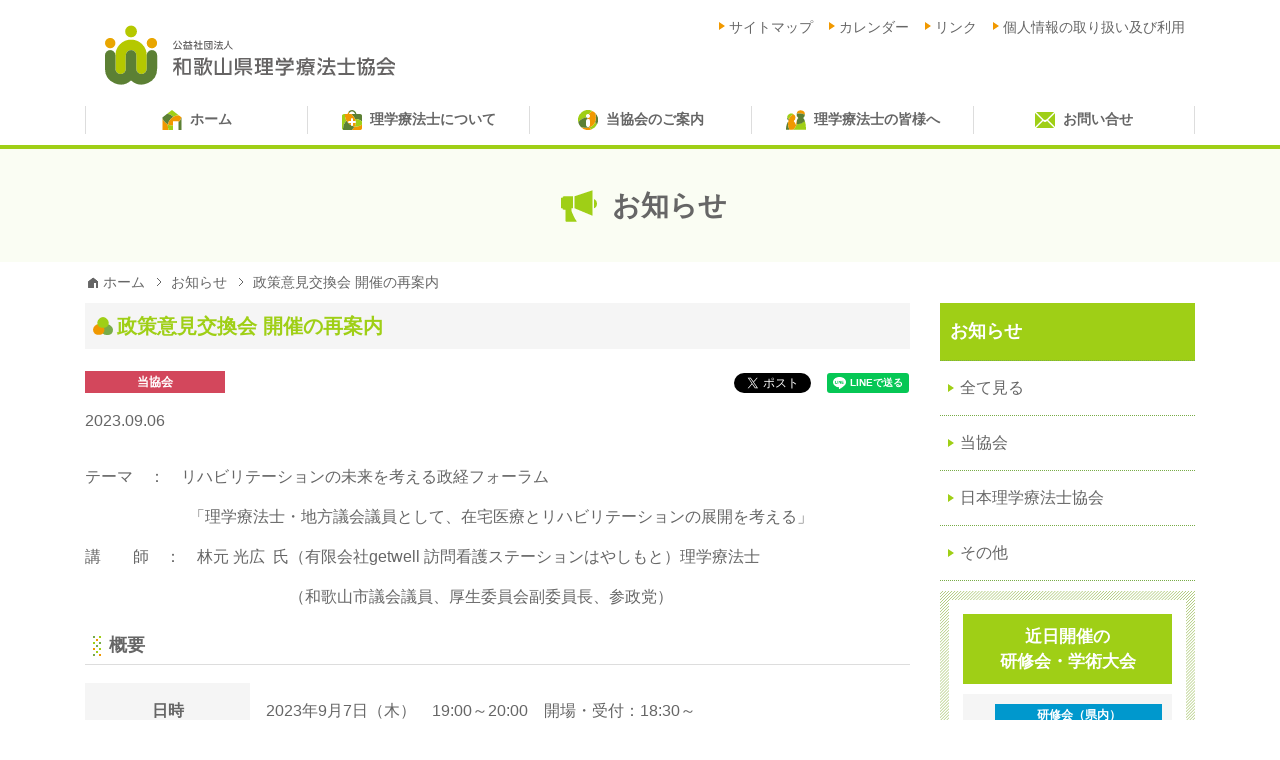

--- FILE ---
content_type: text/html; charset=UTF-8
request_url: https://pt-wakayama.or.jp/announcement/%E6%94%BF%E7%AD%96%E6%84%8F%E8%A6%8B%E4%BA%A4%E6%8F%9B%E4%BC%9A-%E9%96%8B%E5%82%AC%E3%81%AE%E5%86%8D%E6%A1%88%E5%86%85/
body_size: 15463
content:
<!DOCTYPE html>
<html lang="ja">
<head>
<meta charset="utf-8">
<meta http-equiv="X-UA-Compatible" content="IE=edge">
<meta name="viewport" content="width=device-width, initial-scale=1">

<!-- Google Tag Manager -->
<script>(function(w,d,s,l,i){w[l]=w[l]||[];w[l].push({'gtm.start':
new Date().getTime(),event:'gtm.js'});var f=d.getElementsByTagName(s)[0],
j=d.createElement(s),dl=l!='dataLayer'?'&l='+l:'';j.async=true;j.src=
'https://www.googletagmanager.com/gtm.js?id='+i+dl;f.parentNode.insertBefore(j,f);
})(window,document,'script','dataLayer','GTM-MF2BXJPS');</script>
<!-- End Google Tag Manager -->

<title>政策意見交換会 開催の再案内 | 和歌山県理学療法士協会</title>

<!-- Google Fonts -->
<link href="https://fonts.googleapis.com/css?family=Comfortaa:300,400,700" rel="stylesheet">
<link href="https://fonts.googleapis.com/css?family=Montserrat:400,700" rel="stylesheet">

<link href="https://pt-wakayama.or.jp/cms/wp-content/themes/pt-theme/css/style.css?ver=20170817" rel="stylesheet" type="text/css" media="all">
<link href="https://pt-wakayama.or.jp/cms/wp-content/themes/pt-theme/css/add.css?ver=20250625" rel="stylesheet" type="text/css" media="all">

<meta name="description" content="テーマ　：　リハビリテーションの未来を考える政経フォーラム               　　　「理学療法士・地 [&hellip;]" >
<meta name="keywords" content="政策意見交換会 開催の再案内,和歌山,理学療法士協会" >
<meta property="og:site_name" content="和歌山県理学療法士協会" >
<meta property="og:title" content="政策意見交換会 開催の再案内" >
<meta property="og:type" content="article" >
<meta property="og:url" content="https://pt-wakayama.or.jp/announcement/%e6%94%bf%e7%ad%96%e6%84%8f%e8%a6%8b%e4%ba%a4%e6%8f%9b%e4%bc%9a-%e9%96%8b%e5%82%ac%e3%81%ae%e5%86%8d%e6%a1%88%e5%86%85/" >
<meta property="og:description" content="テーマ　：　リハビリテーションの未来を考える政経フォーラム               　　　「理学療法士・地 [&hellip;]" >
<meta property="og:image" content="https://pt-wakayama.or.jp/cms/wp-content/themes/pt-theme/tmpl-img/ogp.png" >
<link rel="shortcut icon" href="https://pt-wakayama.or.jp/cms/wp-content/themes/pt-theme/tmpl-img/favicon.ico">
<link rel="apple-touch-icon-precomposed" href="https://pt-wakayama.or.jp/cms/wp-content/themes/pt-theme/tmpl-img/favicon.png">
<meta name='robots' content='max-image-preview:large' />
<script type="text/javascript">
/* <![CDATA[ */
window._wpemojiSettings = {"baseUrl":"https:\/\/s.w.org\/images\/core\/emoji\/15.0.3\/72x72\/","ext":".png","svgUrl":"https:\/\/s.w.org\/images\/core\/emoji\/15.0.3\/svg\/","svgExt":".svg","source":{"concatemoji":"https:\/\/pt-wakayama.or.jp\/cms\/wp-includes\/js\/wp-emoji-release.min.js?ver=6.5.2"}};
/*! This file is auto-generated */
!function(i,n){var o,s,e;function c(e){try{var t={supportTests:e,timestamp:(new Date).valueOf()};sessionStorage.setItem(o,JSON.stringify(t))}catch(e){}}function p(e,t,n){e.clearRect(0,0,e.canvas.width,e.canvas.height),e.fillText(t,0,0);var t=new Uint32Array(e.getImageData(0,0,e.canvas.width,e.canvas.height).data),r=(e.clearRect(0,0,e.canvas.width,e.canvas.height),e.fillText(n,0,0),new Uint32Array(e.getImageData(0,0,e.canvas.width,e.canvas.height).data));return t.every(function(e,t){return e===r[t]})}function u(e,t,n){switch(t){case"flag":return n(e,"\ud83c\udff3\ufe0f\u200d\u26a7\ufe0f","\ud83c\udff3\ufe0f\u200b\u26a7\ufe0f")?!1:!n(e,"\ud83c\uddfa\ud83c\uddf3","\ud83c\uddfa\u200b\ud83c\uddf3")&&!n(e,"\ud83c\udff4\udb40\udc67\udb40\udc62\udb40\udc65\udb40\udc6e\udb40\udc67\udb40\udc7f","\ud83c\udff4\u200b\udb40\udc67\u200b\udb40\udc62\u200b\udb40\udc65\u200b\udb40\udc6e\u200b\udb40\udc67\u200b\udb40\udc7f");case"emoji":return!n(e,"\ud83d\udc26\u200d\u2b1b","\ud83d\udc26\u200b\u2b1b")}return!1}function f(e,t,n){var r="undefined"!=typeof WorkerGlobalScope&&self instanceof WorkerGlobalScope?new OffscreenCanvas(300,150):i.createElement("canvas"),a=r.getContext("2d",{willReadFrequently:!0}),o=(a.textBaseline="top",a.font="600 32px Arial",{});return e.forEach(function(e){o[e]=t(a,e,n)}),o}function t(e){var t=i.createElement("script");t.src=e,t.defer=!0,i.head.appendChild(t)}"undefined"!=typeof Promise&&(o="wpEmojiSettingsSupports",s=["flag","emoji"],n.supports={everything:!0,everythingExceptFlag:!0},e=new Promise(function(e){i.addEventListener("DOMContentLoaded",e,{once:!0})}),new Promise(function(t){var n=function(){try{var e=JSON.parse(sessionStorage.getItem(o));if("object"==typeof e&&"number"==typeof e.timestamp&&(new Date).valueOf()<e.timestamp+604800&&"object"==typeof e.supportTests)return e.supportTests}catch(e){}return null}();if(!n){if("undefined"!=typeof Worker&&"undefined"!=typeof OffscreenCanvas&&"undefined"!=typeof URL&&URL.createObjectURL&&"undefined"!=typeof Blob)try{var e="postMessage("+f.toString()+"("+[JSON.stringify(s),u.toString(),p.toString()].join(",")+"));",r=new Blob([e],{type:"text/javascript"}),a=new Worker(URL.createObjectURL(r),{name:"wpTestEmojiSupports"});return void(a.onmessage=function(e){c(n=e.data),a.terminate(),t(n)})}catch(e){}c(n=f(s,u,p))}t(n)}).then(function(e){for(var t in e)n.supports[t]=e[t],n.supports.everything=n.supports.everything&&n.supports[t],"flag"!==t&&(n.supports.everythingExceptFlag=n.supports.everythingExceptFlag&&n.supports[t]);n.supports.everythingExceptFlag=n.supports.everythingExceptFlag&&!n.supports.flag,n.DOMReady=!1,n.readyCallback=function(){n.DOMReady=!0}}).then(function(){return e}).then(function(){var e;n.supports.everything||(n.readyCallback(),(e=n.source||{}).concatemoji?t(e.concatemoji):e.wpemoji&&e.twemoji&&(t(e.twemoji),t(e.wpemoji)))}))}((window,document),window._wpemojiSettings);
/* ]]> */
</script>
<style id='wp-emoji-styles-inline-css' type='text/css'>

	img.wp-smiley, img.emoji {
		display: inline !important;
		border: none !important;
		box-shadow: none !important;
		height: 1em !important;
		width: 1em !important;
		margin: 0 0.07em !important;
		vertical-align: -0.1em !important;
		background: none !important;
		padding: 0 !important;
	}
</style>
<link rel='stylesheet' id='wp-block-library-css' href='https://pt-wakayama.or.jp/cms/wp-includes/css/dist/block-library/style.min.css?ver=6.5.2' type='text/css' media='all' />
<style id='classic-theme-styles-inline-css' type='text/css'>
/*! This file is auto-generated */
.wp-block-button__link{color:#fff;background-color:#32373c;border-radius:9999px;box-shadow:none;text-decoration:none;padding:calc(.667em + 2px) calc(1.333em + 2px);font-size:1.125em}.wp-block-file__button{background:#32373c;color:#fff;text-decoration:none}
</style>
<style id='global-styles-inline-css' type='text/css'>
body{--wp--preset--color--black: #000000;--wp--preset--color--cyan-bluish-gray: #abb8c3;--wp--preset--color--white: #ffffff;--wp--preset--color--pale-pink: #f78da7;--wp--preset--color--vivid-red: #cf2e2e;--wp--preset--color--luminous-vivid-orange: #ff6900;--wp--preset--color--luminous-vivid-amber: #fcb900;--wp--preset--color--light-green-cyan: #7bdcb5;--wp--preset--color--vivid-green-cyan: #00d084;--wp--preset--color--pale-cyan-blue: #8ed1fc;--wp--preset--color--vivid-cyan-blue: #0693e3;--wp--preset--color--vivid-purple: #9b51e0;--wp--preset--gradient--vivid-cyan-blue-to-vivid-purple: linear-gradient(135deg,rgba(6,147,227,1) 0%,rgb(155,81,224) 100%);--wp--preset--gradient--light-green-cyan-to-vivid-green-cyan: linear-gradient(135deg,rgb(122,220,180) 0%,rgb(0,208,130) 100%);--wp--preset--gradient--luminous-vivid-amber-to-luminous-vivid-orange: linear-gradient(135deg,rgba(252,185,0,1) 0%,rgba(255,105,0,1) 100%);--wp--preset--gradient--luminous-vivid-orange-to-vivid-red: linear-gradient(135deg,rgba(255,105,0,1) 0%,rgb(207,46,46) 100%);--wp--preset--gradient--very-light-gray-to-cyan-bluish-gray: linear-gradient(135deg,rgb(238,238,238) 0%,rgb(169,184,195) 100%);--wp--preset--gradient--cool-to-warm-spectrum: linear-gradient(135deg,rgb(74,234,220) 0%,rgb(151,120,209) 20%,rgb(207,42,186) 40%,rgb(238,44,130) 60%,rgb(251,105,98) 80%,rgb(254,248,76) 100%);--wp--preset--gradient--blush-light-purple: linear-gradient(135deg,rgb(255,206,236) 0%,rgb(152,150,240) 100%);--wp--preset--gradient--blush-bordeaux: linear-gradient(135deg,rgb(254,205,165) 0%,rgb(254,45,45) 50%,rgb(107,0,62) 100%);--wp--preset--gradient--luminous-dusk: linear-gradient(135deg,rgb(255,203,112) 0%,rgb(199,81,192) 50%,rgb(65,88,208) 100%);--wp--preset--gradient--pale-ocean: linear-gradient(135deg,rgb(255,245,203) 0%,rgb(182,227,212) 50%,rgb(51,167,181) 100%);--wp--preset--gradient--electric-grass: linear-gradient(135deg,rgb(202,248,128) 0%,rgb(113,206,126) 100%);--wp--preset--gradient--midnight: linear-gradient(135deg,rgb(2,3,129) 0%,rgb(40,116,252) 100%);--wp--preset--font-size--small: 13px;--wp--preset--font-size--medium: 20px;--wp--preset--font-size--large: 36px;--wp--preset--font-size--x-large: 42px;--wp--preset--spacing--20: 0.44rem;--wp--preset--spacing--30: 0.67rem;--wp--preset--spacing--40: 1rem;--wp--preset--spacing--50: 1.5rem;--wp--preset--spacing--60: 2.25rem;--wp--preset--spacing--70: 3.38rem;--wp--preset--spacing--80: 5.06rem;--wp--preset--shadow--natural: 6px 6px 9px rgba(0, 0, 0, 0.2);--wp--preset--shadow--deep: 12px 12px 50px rgba(0, 0, 0, 0.4);--wp--preset--shadow--sharp: 6px 6px 0px rgba(0, 0, 0, 0.2);--wp--preset--shadow--outlined: 6px 6px 0px -3px rgba(255, 255, 255, 1), 6px 6px rgba(0, 0, 0, 1);--wp--preset--shadow--crisp: 6px 6px 0px rgba(0, 0, 0, 1);}:where(.is-layout-flex){gap: 0.5em;}:where(.is-layout-grid){gap: 0.5em;}body .is-layout-flow > .alignleft{float: left;margin-inline-start: 0;margin-inline-end: 2em;}body .is-layout-flow > .alignright{float: right;margin-inline-start: 2em;margin-inline-end: 0;}body .is-layout-flow > .aligncenter{margin-left: auto !important;margin-right: auto !important;}body .is-layout-constrained > .alignleft{float: left;margin-inline-start: 0;margin-inline-end: 2em;}body .is-layout-constrained > .alignright{float: right;margin-inline-start: 2em;margin-inline-end: 0;}body .is-layout-constrained > .aligncenter{margin-left: auto !important;margin-right: auto !important;}body .is-layout-constrained > :where(:not(.alignleft):not(.alignright):not(.alignfull)){max-width: var(--wp--style--global--content-size);margin-left: auto !important;margin-right: auto !important;}body .is-layout-constrained > .alignwide{max-width: var(--wp--style--global--wide-size);}body .is-layout-flex{display: flex;}body .is-layout-flex{flex-wrap: wrap;align-items: center;}body .is-layout-flex > *{margin: 0;}body .is-layout-grid{display: grid;}body .is-layout-grid > *{margin: 0;}:where(.wp-block-columns.is-layout-flex){gap: 2em;}:where(.wp-block-columns.is-layout-grid){gap: 2em;}:where(.wp-block-post-template.is-layout-flex){gap: 1.25em;}:where(.wp-block-post-template.is-layout-grid){gap: 1.25em;}.has-black-color{color: var(--wp--preset--color--black) !important;}.has-cyan-bluish-gray-color{color: var(--wp--preset--color--cyan-bluish-gray) !important;}.has-white-color{color: var(--wp--preset--color--white) !important;}.has-pale-pink-color{color: var(--wp--preset--color--pale-pink) !important;}.has-vivid-red-color{color: var(--wp--preset--color--vivid-red) !important;}.has-luminous-vivid-orange-color{color: var(--wp--preset--color--luminous-vivid-orange) !important;}.has-luminous-vivid-amber-color{color: var(--wp--preset--color--luminous-vivid-amber) !important;}.has-light-green-cyan-color{color: var(--wp--preset--color--light-green-cyan) !important;}.has-vivid-green-cyan-color{color: var(--wp--preset--color--vivid-green-cyan) !important;}.has-pale-cyan-blue-color{color: var(--wp--preset--color--pale-cyan-blue) !important;}.has-vivid-cyan-blue-color{color: var(--wp--preset--color--vivid-cyan-blue) !important;}.has-vivid-purple-color{color: var(--wp--preset--color--vivid-purple) !important;}.has-black-background-color{background-color: var(--wp--preset--color--black) !important;}.has-cyan-bluish-gray-background-color{background-color: var(--wp--preset--color--cyan-bluish-gray) !important;}.has-white-background-color{background-color: var(--wp--preset--color--white) !important;}.has-pale-pink-background-color{background-color: var(--wp--preset--color--pale-pink) !important;}.has-vivid-red-background-color{background-color: var(--wp--preset--color--vivid-red) !important;}.has-luminous-vivid-orange-background-color{background-color: var(--wp--preset--color--luminous-vivid-orange) !important;}.has-luminous-vivid-amber-background-color{background-color: var(--wp--preset--color--luminous-vivid-amber) !important;}.has-light-green-cyan-background-color{background-color: var(--wp--preset--color--light-green-cyan) !important;}.has-vivid-green-cyan-background-color{background-color: var(--wp--preset--color--vivid-green-cyan) !important;}.has-pale-cyan-blue-background-color{background-color: var(--wp--preset--color--pale-cyan-blue) !important;}.has-vivid-cyan-blue-background-color{background-color: var(--wp--preset--color--vivid-cyan-blue) !important;}.has-vivid-purple-background-color{background-color: var(--wp--preset--color--vivid-purple) !important;}.has-black-border-color{border-color: var(--wp--preset--color--black) !important;}.has-cyan-bluish-gray-border-color{border-color: var(--wp--preset--color--cyan-bluish-gray) !important;}.has-white-border-color{border-color: var(--wp--preset--color--white) !important;}.has-pale-pink-border-color{border-color: var(--wp--preset--color--pale-pink) !important;}.has-vivid-red-border-color{border-color: var(--wp--preset--color--vivid-red) !important;}.has-luminous-vivid-orange-border-color{border-color: var(--wp--preset--color--luminous-vivid-orange) !important;}.has-luminous-vivid-amber-border-color{border-color: var(--wp--preset--color--luminous-vivid-amber) !important;}.has-light-green-cyan-border-color{border-color: var(--wp--preset--color--light-green-cyan) !important;}.has-vivid-green-cyan-border-color{border-color: var(--wp--preset--color--vivid-green-cyan) !important;}.has-pale-cyan-blue-border-color{border-color: var(--wp--preset--color--pale-cyan-blue) !important;}.has-vivid-cyan-blue-border-color{border-color: var(--wp--preset--color--vivid-cyan-blue) !important;}.has-vivid-purple-border-color{border-color: var(--wp--preset--color--vivid-purple) !important;}.has-vivid-cyan-blue-to-vivid-purple-gradient-background{background: var(--wp--preset--gradient--vivid-cyan-blue-to-vivid-purple) !important;}.has-light-green-cyan-to-vivid-green-cyan-gradient-background{background: var(--wp--preset--gradient--light-green-cyan-to-vivid-green-cyan) !important;}.has-luminous-vivid-amber-to-luminous-vivid-orange-gradient-background{background: var(--wp--preset--gradient--luminous-vivid-amber-to-luminous-vivid-orange) !important;}.has-luminous-vivid-orange-to-vivid-red-gradient-background{background: var(--wp--preset--gradient--luminous-vivid-orange-to-vivid-red) !important;}.has-very-light-gray-to-cyan-bluish-gray-gradient-background{background: var(--wp--preset--gradient--very-light-gray-to-cyan-bluish-gray) !important;}.has-cool-to-warm-spectrum-gradient-background{background: var(--wp--preset--gradient--cool-to-warm-spectrum) !important;}.has-blush-light-purple-gradient-background{background: var(--wp--preset--gradient--blush-light-purple) !important;}.has-blush-bordeaux-gradient-background{background: var(--wp--preset--gradient--blush-bordeaux) !important;}.has-luminous-dusk-gradient-background{background: var(--wp--preset--gradient--luminous-dusk) !important;}.has-pale-ocean-gradient-background{background: var(--wp--preset--gradient--pale-ocean) !important;}.has-electric-grass-gradient-background{background: var(--wp--preset--gradient--electric-grass) !important;}.has-midnight-gradient-background{background: var(--wp--preset--gradient--midnight) !important;}.has-small-font-size{font-size: var(--wp--preset--font-size--small) !important;}.has-medium-font-size{font-size: var(--wp--preset--font-size--medium) !important;}.has-large-font-size{font-size: var(--wp--preset--font-size--large) !important;}.has-x-large-font-size{font-size: var(--wp--preset--font-size--x-large) !important;}
.wp-block-navigation a:where(:not(.wp-element-button)){color: inherit;}
:where(.wp-block-post-template.is-layout-flex){gap: 1.25em;}:where(.wp-block-post-template.is-layout-grid){gap: 1.25em;}
:where(.wp-block-columns.is-layout-flex){gap: 2em;}:where(.wp-block-columns.is-layout-grid){gap: 2em;}
.wp-block-pullquote{font-size: 1.5em;line-height: 1.6;}
</style>
<link rel='stylesheet' id='contact-form-7-css' href='https://pt-wakayama.or.jp/cms/wp-content/plugins/contact-form-7/includes/css/styles.css?ver=5.9.3' type='text/css' media='all' />
<link rel='stylesheet' id='cf7cf-style-css' href='https://pt-wakayama.or.jp/cms/wp-content/plugins/cf7-conditional-fields/style.css?ver=2.4.10' type='text/css' media='all' />
<script type="text/javascript" src="https://pt-wakayama.or.jp/cms/wp-includes/js/jquery/jquery.min.js?ver=3.7.1" id="jquery-core-js"></script>
<script type="text/javascript" src="https://pt-wakayama.or.jp/cms/wp-includes/js/jquery/jquery-migrate.min.js?ver=3.4.1" id="jquery-migrate-js"></script>
<link rel="https://api.w.org/" href="https://pt-wakayama.or.jp/wp-json/" /><link rel="EditURI" type="application/rsd+xml" title="RSD" href="https://pt-wakayama.or.jp/cms/xmlrpc.php?rsd" />
<link rel="canonical" href="https://pt-wakayama.or.jp/announcement/%e6%94%bf%e7%ad%96%e6%84%8f%e8%a6%8b%e4%ba%a4%e6%8f%9b%e4%bc%9a-%e9%96%8b%e5%82%ac%e3%81%ae%e5%86%8d%e6%a1%88%e5%86%85/" />
<link rel='shortlink' href='https://pt-wakayama.or.jp/?p=4294' />
<link rel="alternate" type="application/json+oembed" href="https://pt-wakayama.or.jp/wp-json/oembed/1.0/embed?url=https%3A%2F%2Fpt-wakayama.or.jp%2Fannouncement%2F%25e6%2594%25bf%25e7%25ad%2596%25e6%2584%258f%25e8%25a6%258b%25e4%25ba%25a4%25e6%258f%259b%25e4%25bc%259a-%25e9%2596%258b%25e5%2582%25ac%25e3%2581%25ae%25e5%2586%258d%25e6%25a1%2588%25e5%2586%2585%2F" />
<link rel="alternate" type="text/xml+oembed" href="https://pt-wakayama.or.jp/wp-json/oembed/1.0/embed?url=https%3A%2F%2Fpt-wakayama.or.jp%2Fannouncement%2F%25e6%2594%25bf%25e7%25ad%2596%25e6%2584%258f%25e8%25a6%258b%25e4%25ba%25a4%25e6%258f%259b%25e4%25bc%259a-%25e9%2596%258b%25e5%2582%25ac%25e3%2581%25ae%25e5%2586%258d%25e6%25a1%2588%25e5%2586%2585%2F&#038;format=xml" />

<!-- <script>
  (function(i,s,o,g,r,a,m){i['GoogleAnalyticsObject']=r;i[r]=i[r]||function(){
  (i[r].q=i[r].q||[]).push(arguments)},i[r].l=1*new Date();a=s.createElement(o),
  m=s.getElementsByTagName(o)[0];a.async=1;a.src=g;m.parentNode.insertBefore(a,m)
  })(window,document,'script','https://www.google-analytics.com/analytics.js','ga');

  ga('create', 'UA-103685738-1', 'auto');
  ga('send', 'pageview');

</script> -->

<script>
document.addEventListener( 'wpcf7mailsent', function( event ) {
	var inputs = event.detail.inputs;
	var	label = "";

	for ( var i = 0; i < inputs.length; i++ ) {
		if ( 'wpcf7conversion' == inputs[i].name ) {
			label = inputs[i].value;
				break;
			}
}
ga('send', 'event', 'Contact Form', 'submit', label);
}, false );
</script>

</head>

<body>
<!-- Google Tag Manager (noscript) -->
<noscript><iframe src="https://www.googletagmanager.com/ns.html?id=GTM-MF2BXJPS"
height="0" width="0" style="display:none;visibility:hidden"></iframe></noscript>
<!-- End Google Tag Manager (noscript) -->

<div id="fb-root"></div>
<script>(function(d, s, id) {
  var js, fjs = d.getElementsByTagName(s)[0];
  if (d.getElementById(id)) return;
  js = d.createElement(s); js.id = id;
  js.src = "//connect.facebook.net/ja_JP/sdk.js#xfbml=1&version=v2.9";
  fjs.parentNode.insertBefore(js, fjs);
}(document, 'script', 'facebook-jssdk'));</script>

<svg class="svg-sprite" version="1.1" xmlns="http://www.w3.org/2000/svg" xmlns:xlink="http://www.w3.org/1999/xlink">
	<defs>
		<symbol id="btn_overlay_close" viewBox="0 0 32 32">
			<path class="st0" d="M18.5,16l13-13c0.7-0.7,0.7-1.8,0-2.5c-0.7-0.7-1.8-0.7-2.5,0l-13,13L3,0.5c-0.7-0.7-1.8-0.7-2.5,0
	c-0.7,0.7-0.7,1.8,0,2.5l13,13l-13,13c-0.7,0.7-0.7,1.8,0,2.5C0.9,31.8,1.3,32,1.8,32c0.5,0,0.9-0.2,1.3-0.5l13-13l13,13
	c0.3,0.3,0.8,0.5,1.3,0.5c0.5,0,0.9-0.2,1.3-0.5c0.7-0.7,0.7-1.8,0-2.5L18.5,16z"/>
		</symbol>
	</defs>
</svg>

<nav id="l_spNav" class="l_spNav overlay">
	<div class="container">
		<p class="l_spNav__close"><a href="javascript:void(0)"><svg class="icon"><use xlink:href="#btn_overlay_close"/></svg></a></p>
		<ul class="l_spNav__list">
						<li class="l_spNav__item">
				<a href="https://pt-wakayama.or.jp/">
					<span>
												ホーム					</span>
				</a>
							</li>
						<li class="l_spNav__item">
				<a href="https://pt-wakayama.or.jp/aboutpt/">
					<span>
												理学療法士について					</span>
				</a>
								<div class="l_spNav__subMenu">
					<div class="l_spNav__subMenu__inner">
						<ul class="l_spNav__subMenu__list">
														<li class="l_spNav__subMenu__list__item mh"><a href="https://pt-wakayama.or.jp/aboutpt/what/"><span>理学療法士とは</span></a></li>
														<li class="l_spNav__subMenu__list__item mh"><a href="https://pt-wakayama.or.jp/aboutpt/howto/"><span>どうしたらなれるの？</span></a></li>
													</ul>
					</div><!-- l_spNav__subMenu__inner -->
				</div><!-- l_spNav__subMenu -->
							</li>
						<li class="l_spNav__item">
				<a href="https://pt-wakayama.or.jp/aboutus/">
					<span>
												当協会のご案内					</span>
				</a>
								<div class="l_spNav__subMenu">
					<div class="l_spNav__subMenu__inner">
						<ul class="l_spNav__subMenu__list">
														<li class="l_spNav__subMenu__list__item mh"><a href="https://pt-wakayama.or.jp/aboutus/greeting/"><span>会長挨拶</span></a></li>
														<li class="l_spNav__subMenu__list__item mh"><a href="https://pt-wakayama.or.jp/aboutus/organization/"><span>当協会組織</span></a></li>
														<li class="l_spNav__subMenu__list__item mh"><a href="https://pt-wakayama.or.jp/aboutus/facility/"><span>理学療法士が働いている施設</span></a></li>
														<li class="l_spNav__subMenu__list__item mh"><a href="https://pt-wakayama.or.jp/aboutus/admission/"><span>入会のご案内</span></a></li>
														<li class="l_spNav__subMenu__list__item mh"><a href="https://pt-wakayama.or.jp/aboutus/other/"><span>その他 (会員異動等)</span></a></li>
													</ul>
					</div><!-- l_spNav__subMenu__inner -->
				</div><!-- l_spNav__subMenu -->
							</li>
						<li class="l_spNav__item">
				<a href="https://pt-wakayama.or.jp/member/">
					<span>
												理学療法士の皆様へ					</span>
				</a>
								<div class="l_spNav__subMenu">
					<div class="l_spNav__subMenu__inner">
						<ul class="l_spNav__subMenu__list">
														<li class="l_spNav__subMenu__list__item mh"><a href="https://pt-wakayama.or.jp/conference/"><span>研修会・学術大会</span></a></li>
														<li class="l_spNav__subMenu__list__item mh"><a href="https://pt-wakayama.or.jp/announcement/"><span>お知らせ</span></a></li>
													</ul>
					</div><!-- l_spNav__subMenu__inner -->
				</div><!-- l_spNav__subMenu -->
							</li>
						<li class="l_spNav__item">
				<a href="https://pt-wakayama.or.jp/contact-mailform/">
					<span>
												お問い合せ					</span>
				</a>
							</li>
						<li class="l_spNav__item">
				<a href="https://pt-wakayama.or.jp/sitemap/">
					<span>
												サイトマップ					</span>
				</a>
							</li>
						<li class="l_spNav__item">
				<a href="https://pt-wakayama.or.jp/calendar/">
					<span>
												カレンダー					</span>
				</a>
							</li>
						<li class="l_spNav__item">
				<a href="https://pt-wakayama.or.jp/policy/">
					<span>
												個人情報の取り扱い及び利用					</span>
				</a>
							</li>
						<li class="l_spNav__item">
				<a href="https://pt-wakayama.or.jp/link/">
					<span>
												リンク					</span>
				</a>
							</li>
					</ul><!-- / l_spNav__list -->
	</div>
</nav><!-- / l_spNav -->

<div id="page" class="l_page">

	<header id="l_header" class="l_header">
		<div class="container">
			<h1 class="l_header__siteID"><a href="https://pt-wakayama.or.jp"><img src="https://pt-wakayama.or.jp/cms/wp-content/themes/pt-theme/tmpl-img/logo01.svg" alt="和歌山県理学療法士協会"></a></h1>
			
						<div class="l_header__group">
				<ul class="l_header__nav__list">
										<li class="l_header__nav__item"><a href="https://pt-wakayama.or.jp/sitemap/"><span>サイトマップ</span></a></li>
										<li class="l_header__nav__item"><a href="https://pt-wakayama.or.jp/calendar/"><span>カレンダー</span></a></li>
										<li class="l_header__nav__item"><a href="https://pt-wakayama.or.jp/link/"><span>リンク</span></a></li>
										<li class="l_header__nav__item"><a href="https://pt-wakayama.or.jp/policy/"><span>個人情報の取り扱い及び利用</span></a></li>
									</ul><!-- / l_header__nav__list -->			
			</div><!-- / l_header__group -->
						
			<div id="js-spBtn" class="l_header__spBtn">
				<a class="l_header__spBtn--open" href="javascript:void(0)">
					<span class="bar first"></span>
					<span class="bar second"></span>
					<span class="bar third"></span>
					<span class="text">メニュー</span>
				</a>
			</div><!-- / l_header__spBtn -->
		</div><!-- / container -->		
	</header><!-- / l_header -->
	
		<nav id="l_gNav" class="l_gNav">
		<div class="container">
            <ul class="l_gNav__list">
				                <li class="l_gNav__item">
                    <a href="https://pt-wakayama.or.jp/">
                        <span>
							<svg class="icon" version="1.1" xmlns="http://www.w3.org/2000/svg" xmlns:xlink="http://www.w3.org/1999/xlink" viewBox="0 0 18.002 18.736">
	<g id="ico_home01">
		<path class="c0" d="M18.857,7.388,16.61,5.641,10,.5,5.474,4.02,1,7.5v11c0,1,0,1.5,1,1.5h9V11h5v9h2c1,0,1-.5,1-1.5V7.5Z" transform="translate(-1 -0.5)"/>
		<path class="c1" d="M16,12.013V20h2c1,0,1-.5,1-1.5V7.5l-.143-.112a10.61,10.61,0,0,1-2.833,4.6Z" transform="translate(-1 -0.5)"/>
		<path class="c2" d="M11.166,6.937a8.417,8.417,0,0,1,4.443-1.388,5.809,5.809,0,0,1,1,.093L10,.5,5.474,4.02a8.973,8.973,0,0,1,5.265,2.425A5.43,5.43,0,0,1,11.166,6.937Z" transform="translate(-1 -0.5)"/>
		<path class="c3" d="M6.141,13.969a14.67,14.67,0,0,1-2.774-2.24A10.657,10.657,0,0,1,1,8.38V18.5c0,1,0,1.5,1,1.5H7.3a12.982,12.982,0,0,1-1.238-4.8A10.466,10.466,0,0,1,6.141,13.969Z" transform="translate(-1 -0.5)"/>
		<path class="c2" d="M6.141,13.969A10.466,10.466,0,0,0,6.066,15.2,12.982,12.982,0,0,0,7.3,20H11V14.832a7.2,7.2,0,0,1-1.437.155A6.669,6.669,0,0,1,6.141,13.969Z" transform="translate(-1 -0.5)"/>
		<path class="c1" d="M6.141,13.969A10.063,10.063,0,0,1,9.148,8.544a11.8,11.8,0,0,1,2.018-1.607,5.43,5.43,0,0,0-.427-.492A8.973,8.973,0,0,0,5.474,4.02L1,7.5v.88a10.657,10.657,0,0,0,2.367,3.35A14.67,14.67,0,0,0,6.141,13.969Z" transform="translate(-1 -0.5)"/>
		<path class="c3" d="M16.61,5.641a5.809,5.809,0,0,0-1-.093,8.417,8.417,0,0,0-4.443,1.388A11.8,11.8,0,0,0,9.148,8.544a10.063,10.063,0,0,0-3.007,5.425,6.669,6.669,0,0,0,3.422,1.018A7.2,7.2,0,0,0,11,14.832V11h5v1.013l.024-.022a10.61,10.61,0,0,0,2.833-4.6Z" transform="translate(-1 -0.5)"/>
	</g>
</svg>                            ホーム                        </span>
                    </a>
					                </li>
				                <li class="l_gNav__item">
                    <a href="https://pt-wakayama.or.jp/aboutpt/">
                        <span>
							<svg class="icon" version="1.1" xmlns="http://www.w3.org/2000/svg" xmlns:xlink="http://www.w3.org/1999/xlink" viewBox="0 0 20 19.868">
	<g id="ico_aboutpt01">
		<path class="c0" d="M18,4H14.344a.091.091,0,0,0,.019-.086A4.518,4.518,0,0,0,10,0,4.518,4.518,0,0,0,5.636,3.915.091.091,0,0,0,5.656,4H2A1.946,1.946,0,0,0,0,6V17.85A2.1,2.1,0,0,0,2.027,20H17.973A2.1,2.1,0,0,0,20,17.85V6A1.946,1.946,0,0,0,18,4ZM10,1.434a3.121,3.121,0,0,1,2.985,2.484.113.113,0,0,1,0,.083H7.019a.113.113,0,0,1,0-.083A3.121,3.121,0,0,1,10,1.434ZM13,13H11v2a1,1,0,0,1-2,0V13H7a1,1,0,1,1,0-2H9V9a1,1,0,1,1,2,0v2h2a1,1,0,0,1,0,2Z" transform="translate(0 0)"/>
		<path class="c1" d="M19.96,5.575a2.019,2.019,0,0,0-.116-.386,1.89,1.89,0,0,0-.568-.758A2.032,2.032,0,0,0,18,4H14.344c.017,0,.026-.042.019-.085a4.866,4.866,0,0,0-.253-.945,4.792,4.792,0,0,0-.391-.807,4.726,4.726,0,0,0-.314-.461q-.122-.156-.256-.3A4.382,4.382,0,0,0,11.186.171a4.193,4.193,0,0,0-3.1.29A4.5,4.5,0,0,0,6.594,1.7a4.727,4.727,0,0,0-.329.487,11.09,11.09,0,0,1,1.232.62,3.238,3.238,0,0,1,.4-.492q.092-.091.19-.174a2.924,2.924,0,0,1,3.741-.061q.087.069.17.145c.064.058.132.119.191.182A2.422,2.422,0,0,1,13,3.918v0c0,.039-.009.079-.018.079H13c-.008,0,0,0,0,0H9.207c.405,0,.788.68,1.143,1.037a12.958,12.958,0,0,1,2.664,3.841c2.433.112,4.795.587,6.391,2.169.205.2.4.421.6.649V6A2.225,2.225,0,0,0,19.96,5.575Z" transform="translate(0 0)"/>
		<path class="c2" d="M1.011,18.778a10.8,10.8,0,0,1,2.914-7.619,6.287,6.287,0,0,1,.57-.495A9.751,9.751,0,0,1,2.888,5.518,13.063,13.063,0,0,1,3.062,4H2A1.947,1.947,0,0,0,.156,5.189a2.022,2.022,0,0,0-.116.386A2.228,2.228,0,0,0,0,6V17.85a2.265,2.265,0,0,0,.041.432,2.225,2.225,0,0,0,.119.4q.039.1.086.188a2.166,2.166,0,0,0,.35.5q.069.073.144.139A2.046,2.046,0,0,0,1,19.7c.026.016.051.033.077.048A8.021,8.021,0,0,1,1.011,18.778Z" transform="translate(0 0)"/>
		<path class="c3" d="M12.64,16.484A16.993,16.993,0,0,1,10.046,19.7c-.1.1-.2.3-.308.3h8.235a1.905,1.905,0,0,0,.407-.044,1.939,1.939,0,0,0,.557-.217,2.039,2.039,0,0,0,.323-.232q.075-.066.144-.139a2.166,2.166,0,0,0,.35-.5q.047-.091.086-.188a2.225,2.225,0,0,0,.119-.4A2.265,2.265,0,0,0,20,17.85V14.557a11.288,11.288,0,0,1-6.224,2.015A7.7,7.7,0,0,1,12.64,16.484Z" transform="translate(0 0)"/>
		<path class="c2" d="M19.4,11.048c-1.6-1.583-3.958-2.057-6.391-2.169a9.552,9.552,0,0,1,.707,2.4A1.174,1.174,0,0,1,14,12h0a1.224,1.224,0,0,1-.184.6,7.758,7.758,0,0,1-1.175,3.881,7.7,7.7,0,0,0,1.136.087A11.288,11.288,0,0,0,20,14.557V11.7C19.808,11.47,19.61,11.252,19.4,11.048Z" transform="translate(0 0)"/>
		<path class="c1" d="M12.64,16.484a8.987,8.987,0,0,1-2.139-.609A1.246,1.246,0,0,1,10,16a.985.985,0,0,1-.993-.892A14.071,14.071,0,0,1,6.357,13,13.663,13.663,0,0,1,4.5,10.664a6.287,6.287,0,0,0-.57.495,10.8,10.8,0,0,0-2.914,7.619,8.021,8.021,0,0,0,.063.967c.054.031.109.06.166.085a1.938,1.938,0,0,0,.186.073,1.9,1.9,0,0,0,.6.1H9.738c.1,0,.207-.2.308-.3A16.993,16.993,0,0,0,12.64,16.484Z" transform="translate(0 0)"/>
		<path class="c3" d="M13.014,8.879A12.959,12.959,0,0,0,10.35,5.037C10,4.68,9.612,4,9.207,4H7s.008,0,0,0h.018C7.009,4,7,3.96,7,3.92v0a2.147,2.147,0,0,1,.49-1.11,11.037,11.037,0,0,0-1.229-.62,4.822,4.822,0,0,0-.578,1.484c-.017.081-.035.161-.048.243-.007.043,0,.085.02.085H3.062a13.063,13.063,0,0,0-.175,1.518A9.75,9.75,0,0,0,4.5,10.664,13.664,13.664,0,0,0,6.357,13a14.071,14.071,0,0,0,2.65,2.107C9,15.073,9,15.039,9,15V13H7a.979.979,0,0,1-1-1H6a.98.98,0,0,1,1-1H9V9H9a1,1,0,0,1,2,0h0v2h2a.936.936,0,0,1,.721.28A9.551,9.551,0,0,0,13.014,8.879Z" transform="translate(0 0)"/>
		<path class="c3" d="M13,13H11v2h0a.9.9,0,0,1-.5.874,8.987,8.987,0,0,0,2.139.609A7.759,7.759,0,0,0,13.816,12.6.907.907,0,0,1,13,13Z" transform="translate(0 0)"/>
	</g>
</svg>                            理学療法士について                        </span>
                    </a>
					                     <div class="l_subMenu">
                        <div class="l_subMenu__inner">
                            <ul class="l_subMenu__list">
								                                <li class="l_subMenu__list__item mh"><a href="https://pt-wakayama.or.jp/aboutpt/what/"><span>理学療法士とは</span></a></li>
								                                <li class="l_subMenu__list__item mh"><a href="https://pt-wakayama.or.jp/aboutpt/howto/"><span>どうしたらなれるの？</span></a></li>
								                            </ul>
                        </div><!-- l_subMenu__inner -->
                    </div><!-- l_subMenu -->
					                </li>
				                <li class="l_gNav__item">
                    <a href="https://pt-wakayama.or.jp/aboutus/">
                        <span>
							<svg class="icon" version="1.1" xmlns="http://www.w3.org/2000/svg" xmlns:xlink="http://www.w3.org/1999/xlink" viewBox="0 0 20 20">
	<g id="ico_aboutus01">
		<path class="c0" d="M10,0A10,10,0,1,0,20,10,10,10,0,0,0,10,0Zm2,15a2,2,0,0,1-4,0V11a2,2,0,0,1,4,0ZM10,8a2,2,0,1,1,2-2A2,2,0,0,1,10,8Z"/>
		<path class="c1" d="M17.063,12.175A15.692,15.692,0,0,1,18.9,14.563a9.993,9.993,0,0,0-1.745-11.55A13.363,13.363,0,0,1,17.9,7.575,12.958,12.958,0,0,1,17.063,12.175Z"/>
		<path class="c2" d="M8.547,7.373a2,2,0,0,1,2.462-3.1,8.457,8.457,0,0,1,1.27-1.638,7.13,7.13,0,0,1,2.307-1.523A10,10,0,0,0,.287,12.378a8.053,8.053,0,0,1,1.289-1.691A10.967,10.967,0,0,1,8.547,7.373Z"/>
		<path class="c3" d="M11.421,17.288a16.994,16.994,0,0,1-4.106.438,12.609,12.609,0,0,1-4.424-.7,10,10,0,0,0,10.706,2.3,9.915,9.915,0,0,1-1.434-1.177A7.7,7.7,0,0,1,11.421,17.288Z"/>
		<path class="c2" d="M15.057,15.319a7.725,7.725,0,0,1-3.636,1.969,7.7,7.7,0,0,0,.742.865A9.915,9.915,0,0,0,13.6,19.331a10.031,10.031,0,0,0,5.3-4.767,15.692,15.692,0,0,0-1.834-2.389A9.057,9.057,0,0,1,15.057,15.319Z"/>
		<path class="c1" d="M11.421,17.288c-.138-.187-.265-.38-.387-.577A2,2,0,0,1,8,15V11A2,2,0,0,1,9.512,9.063q.054-.545.154-1.092a1.993,1.993,0,0,1-1.12-.6,10.967,10.967,0,0,0-6.971,3.314A8.053,8.053,0,0,0,.287,12.378a9.983,9.983,0,0,0,2.6,4.653,12.609,12.609,0,0,0,4.424.7A16.994,16.994,0,0,0,11.421,17.288Z"/>
		<path class="c3" d="M14.586,1.115a7.13,7.13,0,0,0-2.307,1.523,8.457,8.457,0,0,0-1.27,1.638A2,2,0,0,1,9.667,7.971q-.1.547-.154,1.092A1.993,1.993,0,0,1,12,11v4a2,2,0,0,1-.966,1.71c.122.2.249.391.387.577a7.725,7.725,0,0,0,3.636-1.969,9.057,9.057,0,0,0,2.006-3.144,12.958,12.958,0,0,0,.832-4.6,13.363,13.363,0,0,0-.744-4.561A10.029,10.029,0,0,0,14.586,1.115Z"/>
	</g>
</svg>                            当協会のご案内                        </span>
                    </a>
					                     <div class="l_subMenu">
                        <div class="l_subMenu__inner">
                            <ul class="l_subMenu__list">
								                                <li class="l_subMenu__list__item mh"><a href="https://pt-wakayama.or.jp/aboutus/greeting/"><span>会長挨拶</span></a></li>
								                                <li class="l_subMenu__list__item mh"><a href="https://pt-wakayama.or.jp/aboutus/organization/"><span>当協会組織</span></a></li>
								                                <li class="l_subMenu__list__item mh"><a href="https://pt-wakayama.or.jp/aboutus/facility/"><span>理学療法士が働いている施設</span></a></li>
								                                <li class="l_subMenu__list__item mh"><a href="https://pt-wakayama.or.jp/aboutus/admission/"><span>入会のご案内</span></a></li>
								                                <li class="l_subMenu__list__item mh"><a href="https://pt-wakayama.or.jp/aboutus/other/"><span>その他 (会員異動等)</span></a></li>
								                            </ul>
                        </div><!-- l_subMenu__inner -->
                    </div><!-- l_subMenu -->
					                </li>
				                <li class="l_gNav__item">
                    <a href="https://pt-wakayama.or.jp/member/">
                        <span>
							<svg class="icon" version="1.1" xmlns="http://www.w3.org/2000/svg" xmlns:xlink="http://www.w3.org/1999/xlink" viewBox="0 0 19 18.62">
	<g id="ico_member01">
		<path class="c0" d="M16.8,7.764a4,4,0,1,0-4.6,0c-1.26,1.2-2,3.737-2.377,6.578A7.468,7.468,0,0,0,7.8,10.767a4,4,0,1,0-4.595,0C1.438,12.3.5,15.724.5,19.5h19C19.5,15,18.811,9.673,16.8,7.764Z" transform="translate(-0.5 -0.5)"/>
		<path class="c1" d="M1.551,6.988A3.924,3.924,0,0,0,2.8,10.534a11.512,11.512,0,0,1,.438-1.4A16.331,16.331,0,0,1,1.551,6.988Z" transform="translate(-0.5 -0.5)"/>
		<path class="c1" d="M2.595,11.208C1.224,12.94.5,16,.5,19H3.724A12.429,12.429,0,0,1,2.4,13.293,12.14,12.14,0,0,1,2.595,11.208Z" transform="translate(-0.5 -0.5)"/>
		<path class="c2" d="M10.523,13.9a8.854,8.854,0,0,1-2.5,4.479A1.743,1.743,0,0,1,6.87,19H19.5a29.03,29.03,0,0,0-1.06-8.4,10.882,10.882,0,0,1-7.165,3.2A6.657,6.657,0,0,1,10.523,13.9Z" transform="translate(-0.5 -0.5)"/>
		<path class="c3" d="M18.495,4.77c0-.059.005-.117.005-.176a4,4,0,0,0-7.9-.878,21.593,21.593,0,0,1,2.385-.129A11.583,11.583,0,0,1,18.495,4.77Z" transform="translate(-0.5 -0.5)"/>
		<path class="c2" d="M5.243,5.994a7.245,7.245,0,0,1,2.6-1.641A3.991,3.991,0,0,0,1.551,6.988a16.331,16.331,0,0,0,1.686,2.15A9.057,9.057,0,0,1,5.243,5.994Z" transform="translate(-0.5 -0.5)"/>
		<path class="c1" d="M18.495,4.77a11.583,11.583,0,0,0-5.509-1.183,21.593,21.593,0,0,0-2.385.129,3.972,3.972,0,0,0,1.6,4.141,6.115,6.115,0,0,0-1.36,2.235c.015.282.022.562.02.838a13.663,13.663,0,0,1-.336,2.969,6.289,6.289,0,0,0,.753.053A10.7,10.7,0,0,0,18.44,10.9,7.124,7.124,0,0,0,16.8,7.857,3.99,3.99,0,0,0,18.495,4.77Z" transform="translate(-0.5 -0.5)"/>
		<path class="c3" d="M10.523,13.9a13.663,13.663,0,0,0,.336-2.969c0-.276-.006-.556-.02-.838a19.452,19.452,0,0,0-1.017,4.343A7.468,7.468,0,0,0,7.8,10.86a3.988,3.988,0,0,0,.041-6.507,7.245,7.245,0,0,0-2.6,1.641A9.057,9.057,0,0,0,3.237,9.138a11.512,11.512,0,0,0-.438,1.4,4.061,4.061,0,0,0,.4.327,4.8,4.8,0,0,0-.608.644,10.51,10.51,0,0,0-.19,1.937A11.852,11.852,0,0,0,3.724,19H6.87a1.743,1.743,0,0,0,1.15-.622A8.854,8.854,0,0,0,10.523,13.9Z" transform="translate(-0.5 -0.5)"/>
	</g>
</svg>                            理学療法士の皆様へ                        </span>
                    </a>
					                     <div class="l_subMenu">
                        <div class="l_subMenu__inner">
                            <ul class="l_subMenu__list">
								                                <li class="l_subMenu__list__item mh"><a href="https://pt-wakayama.or.jp/conference/"><span>研修会・学術大会</span></a></li>
								                                <li class="l_subMenu__list__item mh"><a href="https://pt-wakayama.or.jp/announcement/"><span>お知らせ</span></a></li>
								                            </ul>
                        </div><!-- l_subMenu__inner -->
                    </div><!-- l_subMenu -->
					                </li>
				                <li class="l_gNav__item">
                    <a href="https://pt-wakayama.or.jp/contact-mailform/">
                        <span>
							<svg class="icon" version="1.1" xmlns="http://www.w3.org/2000/svg" xmlns:xlink="http://www.w3.org/1999/xlink" viewBox="0 0 20 16">
	<g id="ico_contact01">
		<path class="c2" d="M0,2.924v14l7-7Z" transform="translate(0 -1.924)"/>
		<path class="c2" d="M12,10.924l-.481.463a2.417,2.417,0,0,1-3.038,0L8,10.924l-7,7H19Z" transform="translate(0 -1.924)"/>
		<polygon class="c2" points="19.808 0.989 19.806 0.991 19.812 0.997 19.808 0.989"/>
		<polygon class="c2" points="19.812 0.997 19.812 0.997 19.812 0.998 19.812 0.997"/>
		<path class="c2" d="M13,9.924l7,6.982V2.924Z" transform="translate(0 -1.924)"/>
		<path class="c2" d="M18,1.924H1l7,7a3,3,0,0,0,2,1,3,3,0,0,0,2-1l7-7Z" transform="translate(0 -1.924)"/>
	</g>
</svg>                            お問い合せ                        </span>
                    </a>
					                </li>
				            </ul>
		</div><!-- / container -->
	</nav><!-- / l_gNav -->
		
			<header class="p_article__header">
							<h1 class="p_article__title"><span class="announcement">お知らせ</span></h1>
					</header><!-- / p_article__header -->
		
		<div id="c_breadcrumb">
			<div class="container">
				<ol class="c_breadcrumb__list cf" ><li class="c_breadcrumb__item home"><a href="https://pt-wakayama.or.jp/"><img src="https://pt-wakayama.or.jp/cms/wp-content/themes/pt-theme/tmpl-img/ico_home01.svg">ホーム</a></li>
<li class="c_breadcrumb__item"><a href="https://pt-wakayama.or.jp/announcement">お知らせ</a></li>
<li class="c_breadcrumb__item">政策意見交換会 開催の再案内</li></ol>			</div>
		</div><!-- / c_breadcrumb -->
	

	<div class="container">
		<div class="row">
	
<div id="l_contents" class="p_article col-lg-9">
	<h2>政策意見交換会 開催の再案内</h2>
	<div class="cf">
		
				<p class="p_article__category">
						<a href="https://pt-wakayama.or.jp/announcement_category/wakayama/" class="c_infoList__item__label" style="background-color: #d3475c;">当協会</a>
					</p>
				
		<div class="snsLinks">
	<div class="twitterBtn">
		<a href="https://twitter.com/share" class="twitter-share-button" data-url="https://pt-wakayama.or.jp/announcement/%e6%94%bf%e7%ad%96%e6%84%8f%e8%a6%8b%e4%ba%a4%e6%8f%9b%e4%bc%9a-%e9%96%8b%e5%82%ac%e3%81%ae%e5%86%8d%e6%a1%88%e5%86%85/" data-text="政策意見交換会 開催の再案内">Tweet</a><script>!function(d,s,id){var js,fjs=d.getElementsByTagName(s)[0],p=/^http:/.test(d.location)?'http':'https';if(!d.getElementById(id)){js=d.createElement(s);js.id=id;js.src=p+'://platform.twitter.com/widgets.js';fjs.parentNode.insertBefore(js,fjs);}}(document, 'script', 'twitter-wjs');</script>
	</div>
	<div class="fbBtn">
		<div class="fb-like" data-layout="button_count" data-action="like" data-size="small" data-show-faces="false" data-share="true"></div>
	</div>
	<div class="lineBtn">
		<div class="line-it-button" data-lang="ja" data-type="share-a" data-url="https://pt-wakayama.or.jp/announcement/%e6%94%bf%e7%ad%96%e6%84%8f%e8%a6%8b%e4%ba%a4%e6%8f%9b%e4%bc%9a-%e9%96%8b%e5%82%ac%e3%81%ae%e5%86%8d%e6%a1%88%e5%86%85/" style="display: none;"><script src="https://d.line-scdn.net/r/web/social-plugin/js/thirdparty/loader.min.js" async="async" defer="defer"></script></div>
	</div>
</div><!-- / snsLinks -->
	</div>
	<div class="cf">
		<p class="p_article__date">2023.09.06</p>
	</div>
	<p>テーマ　：　リハビリテーションの未来を考える政経フォーラム</p>
<p>              　　　「理学療法士・地方議会議員として、在宅医療とリハビリテーションの展開を考える」</p>
<p>講　　師　：　林元 光広  氏（有限会社getwell 訪問看護ステーションはやしもと）理学療法士</p>
<p>              　　　　　　　　　 （和歌山市議会議員、厚生委員会副委員長、参政党）</p>	
	
		
	<section>
		<h3>概要</h3>
		<table class="p_article__table__conference">
			<tbody>
	
								<tr>
					<th>日時</th>
					<td>2023年9月7日（木）　19:00～20:00　開場・受付：18:30～</td>
				</tr>
								<tr>
					<th>場所</th>
					<td>和歌山国際厚生学院　1階　講堂<br />
（〒649-6331　和歌山県和歌山市北野229-2　　JR紀伊駅 徒歩5分）<br />
</td>
				</tr>
								<tr>
					<th>地図</th>
					<td><iframe src="https://www.google.com/maps/embed?pb=!1m18!1m12!1m3!1d3297.372332639516!2d135.24139097572555!3d34.26455647307781!2m3!1f0!2f0!3f0!3m2!1i1024!2i768!4f13.1!3m3!1m2!1s0x6000b4eac386a37d%3A0x7ea7a4bff37ed6e5!2z5ZKM5q2M5bGx5Zu96Zqb5Y6a55Sf5a2m6Zmi!5e0!3m2!1sja!2sjp!4v1692609366179!5m2!1sja!2sjp" width="600" height="450" style="border:0;" allowfullscreen="" loading="lazy" referrerpolicy="no-referrer-when-downgrade"></iframe></td>
				</tr>
							
			</tbody>
		</table>
		
	</section>
	
		
	
		<section>
		<h5>詳細につきましては、下記を参照ください</h5>
		<ul>
					<li><a href="https://pt-wakayama.or.jp/cms/wp-content/uploads/政策意見交換会の再案内-1.pdf" target="_blank">政策意見交換会 開催の再案内</a></li>
				</ul>		
	</section>
		
</div>
<!-- / l_contents -->

<aside class="col-lg-3">
	
					<div class="c_sideMenu">
					<h2><a href="https://pt-wakayama.or.jp/announcement/">お知らせ</a></h2>
					<ul>
						<li><a href="https://pt-wakayama.or.jp/announcement/">全て見る</a></li>
													<li><a href="https://pt-wakayama.or.jp/announcement_category/wakayama/">当協会</a></li>
													<li><a href="https://pt-wakayama.or.jp/announcement_category/japan/">日本理学療法士協会</a></li>
													<li><a href="https://pt-wakayama.or.jp/announcement_category/etc/">その他</a></li>
											</ul>
				</div>
				
	
		<div id="scheduleArea_lgup" class="c_schedule hidden-md-down">
		<!-- PC用scheduleArea -->
		<h2>近日開催の<br />研修会・学術大会</h2>
		<ul class="c_scheduleList">
						<li class="c_scheduleList__item">
				<a href="https://pt-wakayama.or.jp/conference/2025-12-29/">
					<p class="c_scheduleList__item__label" style="background-color: #0098cd;">研修会（県内）</p>
					<p class="c_scheduleList__item__date">2026-02-08</p>
					<p class="c_scheduleList__item__title">令和7年度紀中局症例検討会のお知らせ</p>
				</a>
			</li>
						<li class="c_scheduleList__item">
				<a href="https://pt-wakayama.or.jp/conference/2026-01-07/">
					<p class="c_scheduleList__item__label" style="background-color: #0098cd;">研修会（県内）</p>
					<p class="c_scheduleList__item__date">2026-02-14</p>
					<p class="c_scheduleList__item__title">令和7年度和歌山市北・中ブロック合同症例検討会、研修会のお知らせ</p>
				</a>
			</li>
						<li class="c_scheduleList__item">
				<a href="https://pt-wakayama.or.jp/conference/2026-01-22-1/">
					<p class="c_scheduleList__item__label" style="background-color: #0098cd;">研修会（県内）</p>
					<p class="c_scheduleList__item__date">2026-02-14</p>
					<p class="c_scheduleList__item__title">第23回和歌山神経心理研究会のお知らせ</p>
				</a>
			</li>
					</ul>
	</div>
		
	
		<div class="c_bannerArea">
		<ul>
						<li><a href=" https://pt-wakayama.or.jp/cms/wp-content/uploads/メール配信システム運用規定.pdf" ><img src="https://pt-wakayama.or.jp/cms/wp-content/uploads/mail配信-2.png" ></a></li>
						<li><a href=" https://pt-wakayama.or.jp/membership/" ><img src="https://pt-wakayama.or.jp/cms/wp-content/uploads/bnr_side01.png" ></a></li>
						<li><a href=" https://pt-wakayama.or.jp/kyuzinyoko/" ><img src="https://pt-wakayama.or.jp/cms/wp-content/uploads/bnr_side02.png" ></a></li>
						<li><a href="  https://pt-wakayama.or.jp/sinnsyougaigakusyuuuseido/" target="_blank"><img src="https://pt-wakayama.or.jp/cms/wp-content/uploads/生涯学習-1.png" ></a></li>
						<li><a href=" https://pt-wakayama.or.jp/sikaikennsyuukai/" target="_blank"><img src="https://pt-wakayama.or.jp/cms/wp-content/uploads/士会承認会.png" ></a></li>
						<li><a href=" https://pt-wakayama.or.jp/association_news/" ><img src="https://pt-wakayama.or.jp/cms/wp-content/uploads/bnr_side03.png" ></a></li>
						<li><a href=" https://pt-wakayama.or.jp/support_station/" ><img src="https://pt-wakayama.or.jp/cms/wp-content/uploads/bnr_side04.png" ></a></li>
						<li><a href=" https://www.japanpt.or.jp/pt/lifelonglearning/uptodate/" ><img src="https://pt-wakayama.or.jp/cms/wp-content/uploads/01_日本理学療法士協会雑誌_バナー画像.jpg" ></a></li>
						<li><a href=" https://x.gd/wpt_journal" ><img src="https://pt-wakayama.or.jp/cms/wp-content/uploads/バナー案-理学療法和歌山.001.jpeg" ></a></li>
						<li><a href=" https://x.gd/wpt_cpt" ><img src="https://pt-wakayama.or.jp/cms/wp-content/uploads/バナー認定理学療法.001.jpeg" ></a></li>
						<li><a href=" https://wakayama.kyowa.ac.jp/" ><img src="https://pt-wakayama.or.jp/cms/wp-content/uploads/wakayama-rehabilitation-bnr-1.jpg" ></a></li>
						<li><a href=" https://www.tumh.ac.jp/wakayama/" ><img src="https://pt-wakayama.or.jp/cms/wp-content/uploads/w_bnr_2000609_2.jpg" ></a></li>
						<li><a href=" https://orbit-cs.net/2025jsptp/index.html" ><img src="https://pt-wakayama.or.jp/cms/wp-content/uploads/バナー写真.png" ></a></li>
						<li><a href=" https://www.jjcba.org/" ><img src="https://pt-wakayama.or.jp/cms/wp-content/uploads/日本物理療法合同学術大会-2026-バナー（協会用）.png" ></a></li>
						<li><a href=" https://thpt42.gakujyutsuweb.net/" ><img src="https://pt-wakayama.or.jp/cms/wp-content/uploads/東海北陸理学療法学術大会_バナ_1001_382_1223.png" ></a></li>
						<li><a href=" https://www.japanpt.or.jp/pt/function/healthpromotion/#a5" ><img src="https://pt-wakayama.or.jp/cms/wp-content/uploads/PC用バナー①.jpg" ></a></li>
						<li><a href=" https://kinkipt65.secand.net/" ><img src="https://pt-wakayama.or.jp/cms/wp-content/uploads/kinkipt65.jpg" ></a></li>
					</ul>
	</div>
		
</aside>

			

		</div><!-- / row -->
	</div><!-- / container -->	
        
	<div id="l_pageTop" class="l_pageTop">
		<p><a href="#page"><img src="https://pt-wakayama.or.jp/cms/wp-content/themes/pt-theme/tmpl-img/btn_pagetop01.svg" alt="このページの先頭へ"></a></p>
	</div><!-- / l_pageTop -->
    
    <nav id="l_footerNav" class="l_footerNav">
        <div class="container">
    		<div class="row">
				<dl class="l_footerNav__list col-12 col-md-6 col-lg-3">
					<dt class="l_footerNav__list__home"><a href="https://pt-wakayama.or.jp">ホーム</a></dt>
										<dd>
						<ul>
														<li><a href="https://pt-wakayama.or.jp/sitemap/"><span>サイトマップ</span></a></li>
														<li><a href="https://pt-wakayama.or.jp/calendar/"><span>カレンダー</span></a></li>
														<li><a href="https://pt-wakayama.or.jp/link/"><span>リンク</span></a></li>
														<li><a href="https://pt-wakayama.or.jp/contact-mailform/"><span>お問い合せ</span></a></li>
														<li><a href="https://pt-wakayama.or.jp/policy/"><span>個人情報の取り扱い及び利用</span></a></li>
													</ul>		
					</dd>
										
				</dl><!-- / l_footerNav__list -->
								<dl class="l_footerNav__list col-12 col-md-6 col-lg-3">
										<dt><a href="https://pt-wakayama.or.jp/aboutpt/">理学療法士について</a></dt>
										<dd>
						<ul>
														<li><a href="https://pt-wakayama.or.jp/aboutpt/what/">理学療法士とは</a></li>
														<li><a href="https://pt-wakayama.or.jp/aboutpt/howto/">どうしたらなれるの？</a></li>
													</ul>
					</dd>
									</dl><!-- / l_footerNav__list -->
								<dl class="l_footerNav__list col-12 col-md-6 col-lg-3">
										<dt><a href="https://pt-wakayama.or.jp/aboutus/">当協会のご案内</a></dt>
										<dd>
						<ul>
														<li><a href="https://pt-wakayama.or.jp/aboutus/greeting/">会長挨拶</a></li>
														<li><a href="https://pt-wakayama.or.jp/aboutus/organization/">当協会組織</a></li>
														<li><a href="https://pt-wakayama.or.jp/aboutus/facility/">理学療法士が働いている施設</a></li>
														<li><a href="https://pt-wakayama.or.jp/aboutus/admission/">入会のご案内</a></li>
														<li><a href="https://pt-wakayama.or.jp/aboutus/other/">その他 (会員異動等)</a></li>
													</ul>
					</dd>
									</dl><!-- / l_footerNav__list -->
								<dl class="l_footerNav__list col-12 col-md-6 col-lg-3">
										<dt><a href="https://pt-wakayama.or.jp/conference/">理学療法士の皆さまへ</a></dt>
										<dd>
						<ul>
														<li><a href="https://pt-wakayama.or.jp/conference/">研修会・学術大会</a></li>
														<li><a href="https://pt-wakayama.or.jp/announcement/">お知らせ</a></li>
													</ul>
					</dd>
									</dl><!-- / l_footerNav__list -->
								
            </div><!-- / row -->
        </div><!-- / container -->
    </nav>
	
	<div class="l_footer">
		<div class="container">
			<dl class="l_footer__info">
				<dt class="l_footer__info__logo"><img src="https://pt-wakayama.or.jp/cms/wp-content/themes/pt-theme/tmpl-img/logo02.svg" alt="公益社団法人和歌山県理学療法士協会" class="logo"></dt>
								<dd class="l_footer__info__address">
                	<p>〒640-8319<br />
 和歌山市手平2丁目1-2<br class="hidden-sm-up" />
  県民交流プラザ和歌山ビッグ愛12階<br class="hidden-sm-up" />
 【事務局】担当：藤平　保茂<br />
 TEL：073-499-5000　FAX：073-499-5125</p>				</dd>
							</dl><!-- / l_footer__info -->
		</div><!-- / container -->
	</div><!-- / l_footer -->
	
	<div class="l_copyright">
		<div class="container">
			<p class="l_copyright__small">Copyright &copy; 公益社団法人和歌山県理学療法士協会 All Rights Reserved.</p>
		</div><!-- / container -->
	</div><!-- / l_copyright -->

</div><!-- / l_page -->

<!--　jQuery -->
<script type="text/javascript" src="https://pt-wakayama.or.jp/cms/wp-content/themes/pt-theme/js/jquery.js" ></script>
<script type="text/javascript" src="https://pt-wakayama.or.jp/cms/wp-content/themes/pt-theme/js/jquery.migrate.js" ></script>
<!--　jQueryプラグイン設定 -->
<script type="text/javascript" src="https://pt-wakayama.or.jp/cms/wp-content/themes/pt-theme/js/jquery.matchHeight-min.js" ></script>
<script type="text/javascript" src="https://pt-wakayama.or.jp/cms/wp-content/themes/pt-theme/js/jquery.function.js" ></script>
<script type="text/javascript" src="https://pt-wakayama.or.jp/cms/wp-content/themes/pt-theme/js/svg4everybody.min.js" ></script>
<script type="text/javascript" src="https://pt-wakayama.or.jp/cms/wp-content/themes/pt-theme/js/owlcarousel2/owl.carousel.min.js" ></script>

<script type="text/javascript" src="https://pt-wakayama.or.jp/cms/wp-content/plugins/contact-form-7/includes/swv/js/index.js?ver=5.9.3" id="swv-js"></script>
<script type="text/javascript" id="contact-form-7-js-extra">
/* <![CDATA[ */
var wpcf7 = {"api":{"root":"https:\/\/pt-wakayama.or.jp\/wp-json\/","namespace":"contact-form-7\/v1"}};
/* ]]> */
</script>
<script type="text/javascript" src="https://pt-wakayama.or.jp/cms/wp-content/plugins/contact-form-7/includes/js/index.js?ver=5.9.3" id="contact-form-7-js"></script>
<script type="text/javascript" id="wpcf7cf-scripts-js-extra">
/* <![CDATA[ */
var wpcf7cf_global_settings = {"ajaxurl":"https:\/\/pt-wakayama.or.jp\/cms\/wp-admin\/admin-ajax.php"};
/* ]]> */
</script>
<script type="text/javascript" src="https://pt-wakayama.or.jp/cms/wp-content/plugins/cf7-conditional-fields/js/scripts.js?ver=2.4.10" id="wpcf7cf-scripts-js"></script>

</body>
</html>

--- FILE ---
content_type: text/css
request_url: https://pt-wakayama.or.jp/cms/wp-content/themes/pt-theme/css/style.css?ver=20170817
body_size: 23920
content:
@charset 'UTF-8';
/* Theme Name : 公益社団法人和歌山県理学療法士協会 ver 1.0 */
/* ========================================================================
	Foundation - ファウンデーション
======================================================================== */
@-ms-viewport
{
    width: device-width;
}

html
{
    box-sizing: border-box;

    -ms-overflow-style: scrollbar;
}

*,
*::before,
*::after
{
    box-sizing: inherit;
}

.container
{
    position: relative;

    margin-right: auto;
    margin-left: auto;
    padding-right: 15px;
    padding-left: 15px;
}
@media (min-width: 576px)
{
    .container
    {
        padding-right: 15px;
        padding-left: 15px;
    }
}
@media (min-width: 768px)
{
    .container
    {
        padding-right: 15px;
        padding-left: 15px;
    }
}
@media (min-width: 992px)
{
    .container
    {
        padding-right: 15px;
        padding-left: 15px;
    }
}
@media (min-width: 1200px)
{
    .container
    {
        padding-right: 15px;
        padding-left: 15px;
    }
}
@media (min-width: 576px)
{
    .container
    {
        width: 540px;
        max-width: 100%;
    }
}
@media (min-width: 768px)
{
    .container
    {
        width: 720px;
        max-width: 100%;
    }
}
@media (min-width: 992px)
{
    .container
    {
        width: 960px;
        max-width: 100%;
    }
}
@media (min-width: 1200px)
{
    .container
    {
        width: 1140px;
        max-width: 100%;
    }
}

.container-fluid
{
    position: relative;

    margin-right: auto;
    margin-left: auto;
    padding-right: 15px;
    padding-left: 15px;
}
@media (min-width: 576px)
{
    .container-fluid
    {
        padding-right: 15px;
        padding-left: 15px;
    }
}
@media (min-width: 768px)
{
    .container-fluid
    {
        padding-right: 15px;
        padding-left: 15px;
    }
}
@media (min-width: 992px)
{
    .container-fluid
    {
        padding-right: 15px;
        padding-left: 15px;
    }
}
@media (min-width: 1200px)
{
    .container-fluid
    {
        padding-right: 15px;
        padding-left: 15px;
    }
}

.row
{
    display: -webkit-box;
    display: -ms-flexbox;
    display: flex;

    margin-right: -15px;
    margin-left: -15px; 

    -ms-flex-wrap: wrap;
        flex-wrap: wrap;
}
@media (min-width: 576px)
{
    .row
    {
        margin-right: -15px;
        margin-left: -15px;
    }
}
@media (min-width: 768px)
{
    .row
    {
        margin-right: -15px;
        margin-left: -15px;
    }
}
@media (min-width: 992px)
{
    .row
    {
        margin-right: -15px;
        margin-left: -15px;
    }
}
@media (min-width: 1200px)
{
    .row
    {
        margin-right: -15px;
        margin-left: -15px;
    }
}

.no-gutters
{
    margin-right: 0;
    margin-left: 0;
}
.no-gutters > .col,
.no-gutters > [class*='col-']
{
    padding-right: 0;
    padding-left: 0;
}

.col-1,
.col-2,
.col-3,
.col-4,
.col-5,
.col-6,
.col-7,
.col-8,
.col-9,
.col-10,
.col-11,
.col-12,
.col,
.col-sm-1,
.col-sm-2,
.col-sm-3,
.col-sm-4,
.col-sm-5,
.col-sm-6,
.col-sm-7,
.col-sm-8,
.col-sm-9,
.col-sm-10,
.col-sm-11,
.col-sm-12,
.col-sm,
.col-md-1,
.col-md-2,
.col-md-3,
.col-md-4,
.col-md-5,
.col-md-6,
.col-md-7,
.col-md-8,
.col-md-9,
.col-md-10,
.col-md-11,
.col-md-12,
.col-md,
.col-lg-1,
.col-lg-2,
.col-lg-3,
.col-lg-4,
.col-lg-5,
.col-lg-6,
.col-lg-7,
.col-lg-8,
.col-lg-9,
.col-lg-10,
.col-lg-11,
.col-lg-12,
.col-lg,
.col-xl-1,
.col-xl-2,
.col-xl-3,
.col-xl-4,
.col-xl-5,
.col-xl-6,
.col-xl-7,
.col-xl-8,
.col-xl-9,
.col-xl-10,
.col-xl-11,
.col-xl-12,
.col-xl
{
    position: relative;

    width: 100%;
    min-height: 1px;
    padding-right: 15px;
    padding-left: 15px;
}
@media (min-width: 576px)
{
    .col-1,
    .col-2,
    .col-3,
    .col-4,
    .col-5,
    .col-6,
    .col-7,
    .col-8,
    .col-9,
    .col-10,
    .col-11,
    .col-12,
    .col,
    .col-sm-1,
    .col-sm-2,
    .col-sm-3,
    .col-sm-4,
    .col-sm-5,
    .col-sm-6,
    .col-sm-7,
    .col-sm-8,
    .col-sm-9,
    .col-sm-10,
    .col-sm-11,
    .col-sm-12,
    .col-sm,
    .col-md-1,
    .col-md-2,
    .col-md-3,
    .col-md-4,
    .col-md-5,
    .col-md-6,
    .col-md-7,
    .col-md-8,
    .col-md-9,
    .col-md-10,
    .col-md-11,
    .col-md-12,
    .col-md,
    .col-lg-1,
    .col-lg-2,
    .col-lg-3,
    .col-lg-4,
    .col-lg-5,
    .col-lg-6,
    .col-lg-7,
    .col-lg-8,
    .col-lg-9,
    .col-lg-10,
    .col-lg-11,
    .col-lg-12,
    .col-lg,
    .col-xl-1,
    .col-xl-2,
    .col-xl-3,
    .col-xl-4,
    .col-xl-5,
    .col-xl-6,
    .col-xl-7,
    .col-xl-8,
    .col-xl-9,
    .col-xl-10,
    .col-xl-11,
    .col-xl-12,
    .col-xl
    {
        padding-right: 15px;
        padding-left: 15px;
    }
}
@media (min-width: 768px)
{
    .col-1,
    .col-2,
    .col-3,
    .col-4,
    .col-5,
    .col-6,
    .col-7,
    .col-8,
    .col-9,
    .col-10,
    .col-11,
    .col-12,
    .col,
    .col-sm-1,
    .col-sm-2,
    .col-sm-3,
    .col-sm-4,
    .col-sm-5,
    .col-sm-6,
    .col-sm-7,
    .col-sm-8,
    .col-sm-9,
    .col-sm-10,
    .col-sm-11,
    .col-sm-12,
    .col-sm,
    .col-md-1,
    .col-md-2,
    .col-md-3,
    .col-md-4,
    .col-md-5,
    .col-md-6,
    .col-md-7,
    .col-md-8,
    .col-md-9,
    .col-md-10,
    .col-md-11,
    .col-md-12,
    .col-md,
    .col-lg-1,
    .col-lg-2,
    .col-lg-3,
    .col-lg-4,
    .col-lg-5,
    .col-lg-6,
    .col-lg-7,
    .col-lg-8,
    .col-lg-9,
    .col-lg-10,
    .col-lg-11,
    .col-lg-12,
    .col-lg,
    .col-xl-1,
    .col-xl-2,
    .col-xl-3,
    .col-xl-4,
    .col-xl-5,
    .col-xl-6,
    .col-xl-7,
    .col-xl-8,
    .col-xl-9,
    .col-xl-10,
    .col-xl-11,
    .col-xl-12,
    .col-xl
    {
        padding-right: 15px;
        padding-left: 15px;
    }
}
@media (min-width: 992px)
{
    .col-1,
    .col-2,
    .col-3,
    .col-4,
    .col-5,
    .col-6,
    .col-7,
    .col-8,
    .col-9,
    .col-10,
    .col-11,
    .col-12,
    .col,
    .col-sm-1,
    .col-sm-2,
    .col-sm-3,
    .col-sm-4,
    .col-sm-5,
    .col-sm-6,
    .col-sm-7,
    .col-sm-8,
    .col-sm-9,
    .col-sm-10,
    .col-sm-11,
    .col-sm-12,
    .col-sm,
    .col-md-1,
    .col-md-2,
    .col-md-3,
    .col-md-4,
    .col-md-5,
    .col-md-6,
    .col-md-7,
    .col-md-8,
    .col-md-9,
    .col-md-10,
    .col-md-11,
    .col-md-12,
    .col-md,
    .col-lg-1,
    .col-lg-2,
    .col-lg-3,
    .col-lg-4,
    .col-lg-5,
    .col-lg-6,
    .col-lg-7,
    .col-lg-8,
    .col-lg-9,
    .col-lg-10,
    .col-lg-11,
    .col-lg-12,
    .col-lg,
    .col-xl-1,
    .col-xl-2,
    .col-xl-3,
    .col-xl-4,
    .col-xl-5,
    .col-xl-6,
    .col-xl-7,
    .col-xl-8,
    .col-xl-9,
    .col-xl-10,
    .col-xl-11,
    .col-xl-12,
    .col-xl
    {
        padding-right: 15px;
        padding-left: 15px;
    }
}
@media (min-width: 1200px)
{
    .col-1,
    .col-2,
    .col-3,
    .col-4,
    .col-5,
    .col-6,
    .col-7,
    .col-8,
    .col-9,
    .col-10,
    .col-11,
    .col-12,
    .col,
    .col-sm-1,
    .col-sm-2,
    .col-sm-3,
    .col-sm-4,
    .col-sm-5,
    .col-sm-6,
    .col-sm-7,
    .col-sm-8,
    .col-sm-9,
    .col-sm-10,
    .col-sm-11,
    .col-sm-12,
    .col-sm,
    .col-md-1,
    .col-md-2,
    .col-md-3,
    .col-md-4,
    .col-md-5,
    .col-md-6,
    .col-md-7,
    .col-md-8,
    .col-md-9,
    .col-md-10,
    .col-md-11,
    .col-md-12,
    .col-md,
    .col-lg-1,
    .col-lg-2,
    .col-lg-3,
    .col-lg-4,
    .col-lg-5,
    .col-lg-6,
    .col-lg-7,
    .col-lg-8,
    .col-lg-9,
    .col-lg-10,
    .col-lg-11,
    .col-lg-12,
    .col-lg,
    .col-xl-1,
    .col-xl-2,
    .col-xl-3,
    .col-xl-4,
    .col-xl-5,
    .col-xl-6,
    .col-xl-7,
    .col-xl-8,
    .col-xl-9,
    .col-xl-10,
    .col-xl-11,
    .col-xl-12,
    .col-xl
    {
        padding-right: 15px;
        padding-left: 15px;
    }
}

.col
{
    max-width: 100%; 

    -ms-flex-preferred-size: 0;
    flex-basis: 0;
    -webkit-box-flex: 1;
    -ms-flex-positive: 1;
    flex-grow: 1;
}

.col-auto
{
    width: auto; 

    -webkit-box-flex: 0;
    -ms-flex: 0 0 auto;
        flex: 0 0 auto;
}

.col-1
{
    max-width: 8.33333%; 

    -webkit-box-flex: 0;
    -ms-flex: 0 0 8.33333%;
        flex: 0 0 8.33333%;
}

.col-2
{
    max-width: 16.66667%; 

    -webkit-box-flex: 0;
    -ms-flex: 0 0 16.66667%;
        flex: 0 0 16.66667%;
}

.col-3
{
    max-width: 25%; 

    -webkit-box-flex: 0;
    -ms-flex: 0 0 25%;
        flex: 0 0 25%;
}

.col-4
{
    max-width: 33.33333%; 

    -webkit-box-flex: 0;
    -ms-flex: 0 0 33.33333%;
        flex: 0 0 33.33333%;
}

.col-5
{
    max-width: 41.66667%; 

    -webkit-box-flex: 0;
    -ms-flex: 0 0 41.66667%;
        flex: 0 0 41.66667%;
}

.col-6
{
    max-width: 50%; 

    -webkit-box-flex: 0;
    -ms-flex: 0 0 50%;
        flex: 0 0 50%;
}

.col-7
{
    max-width: 58.33333%; 

    -webkit-box-flex: 0;
    -ms-flex: 0 0 58.33333%;
        flex: 0 0 58.33333%;
}

.col-8
{
    max-width: 66.66667%; 

    -webkit-box-flex: 0;
    -ms-flex: 0 0 66.66667%;
        flex: 0 0 66.66667%;
}

.col-9
{
    max-width: 75%; 

    -webkit-box-flex: 0;
    -ms-flex: 0 0 75%;
        flex: 0 0 75%;
}

.col-10
{
    max-width: 83.33333%; 

    -webkit-box-flex: 0;
    -ms-flex: 0 0 83.33333%;
        flex: 0 0 83.33333%;
}

.col-11
{
    max-width: 91.66667%; 

    -webkit-box-flex: 0;
    -ms-flex: 0 0 91.66667%;
        flex: 0 0 91.66667%;
}

.col-12
{
    max-width: 100%; 

    -webkit-box-flex: 0;
    -ms-flex: 0 0 100%;
        flex: 0 0 100%;
}

.pull-0
{
    right: auto;
}

.pull-1
{
    right: 8.33333%;
}

.pull-2
{
    right: 16.66667%;
}

.pull-3
{
    right: 25%;
}

.pull-4
{
    right: 33.33333%;
}

.pull-5
{
    right: 41.66667%;
}

.pull-6
{
    right: 50%;
}

.pull-7
{
    right: 58.33333%;
}

.pull-8
{
    right: 66.66667%;
}

.pull-9
{
    right: 75%;
}

.pull-10
{
    right: 83.33333%;
}

.pull-11
{
    right: 91.66667%;
}

.pull-12
{
    right: 100%;
}

.push-0
{
    left: auto;
}

.push-1
{
    left: 8.33333%;
}

.push-2
{
    left: 16.66667%;
}

.push-3
{
    left: 25%;
}

.push-4
{
    left: 33.33333%;
}

.push-5
{
    left: 41.66667%;
}

.push-6
{
    left: 50%;
}

.push-7
{
    left: 58.33333%;
}

.push-8
{
    left: 66.66667%;
}

.push-9
{
    left: 75%;
}

.push-10
{
    left: 83.33333%;
}

.push-11
{
    left: 91.66667%;
}

.push-12
{
    left: 100%;
}

.offset-1
{
    margin-left: 8.33333%;
}

.offset-2
{
    margin-left: 16.66667%;
}

.offset-3
{
    margin-left: 25%;
}

.offset-4
{
    margin-left: 33.33333%;
}

.offset-5
{
    margin-left: 41.66667%;
}

.offset-6
{
    margin-left: 50%;
}

.offset-7
{
    margin-left: 58.33333%;
}

.offset-8
{
    margin-left: 66.66667%;
}

.offset-9
{
    margin-left: 75%;
}

.offset-10
{
    margin-left: 83.33333%;
}

.offset-11
{
    margin-left: 91.66667%;
}

@media (min-width: 576px)
{
    .col-sm
    {
        max-width: 100%; 

        -ms-flex-preferred-size: 0;
        flex-basis: 0;
        -webkit-box-flex: 1;
        -ms-flex-positive: 1;
        flex-grow: 1;
    }
    .col-sm-auto
    {
        width: auto; 

        -webkit-box-flex: 0;
        -ms-flex: 0 0 auto;
            flex: 0 0 auto;
    }
    .col-sm-1
    {
        max-width: 8.33333%; 

        -webkit-box-flex: 0;
        -ms-flex: 0 0 8.33333%;
            flex: 0 0 8.33333%;
    }
    .col-sm-2
    {
        max-width: 16.66667%; 

        -webkit-box-flex: 0;
        -ms-flex: 0 0 16.66667%;
            flex: 0 0 16.66667%;
    }
    .col-sm-3
    {
        max-width: 25%; 

        -webkit-box-flex: 0;
        -ms-flex: 0 0 25%;
            flex: 0 0 25%;
    }
    .col-sm-4
    {
        max-width: 33.33333%; 

        -webkit-box-flex: 0;
        -ms-flex: 0 0 33.33333%;
            flex: 0 0 33.33333%;
    }
    .col-sm-5
    {
        max-width: 41.66667%; 

        -webkit-box-flex: 0;
        -ms-flex: 0 0 41.66667%;
            flex: 0 0 41.66667%;
    }
    .col-sm-6
    {
        max-width: 50%; 

        -webkit-box-flex: 0;
        -ms-flex: 0 0 50%;
            flex: 0 0 50%;
    }
    .col-sm-7
    {
        max-width: 58.33333%; 

        -webkit-box-flex: 0;
        -ms-flex: 0 0 58.33333%;
            flex: 0 0 58.33333%;
    }
    .col-sm-8
    {
        max-width: 66.66667%; 

        -webkit-box-flex: 0;
        -ms-flex: 0 0 66.66667%;
            flex: 0 0 66.66667%;
    }
    .col-sm-9
    {
        max-width: 75%; 

        -webkit-box-flex: 0;
        -ms-flex: 0 0 75%;
            flex: 0 0 75%;
    }
    .col-sm-10
    {
        max-width: 83.33333%; 

        -webkit-box-flex: 0;
        -ms-flex: 0 0 83.33333%;
            flex: 0 0 83.33333%;
    }
    .col-sm-11
    {
        max-width: 91.66667%; 

        -webkit-box-flex: 0;
        -ms-flex: 0 0 91.66667%;
            flex: 0 0 91.66667%;
    }
    .col-sm-12
    {
        max-width: 100%; 

        -webkit-box-flex: 0;
        -ms-flex: 0 0 100%;
            flex: 0 0 100%;
    }
    .pull-sm-0
    {
        right: auto;
    }
    .pull-sm-1
    {
        right: 8.33333%;
    }
    .pull-sm-2
    {
        right: 16.66667%;
    }
    .pull-sm-3
    {
        right: 25%;
    }
    .pull-sm-4
    {
        right: 33.33333%;
    }
    .pull-sm-5
    {
        right: 41.66667%;
    }
    .pull-sm-6
    {
        right: 50%;
    }
    .pull-sm-7
    {
        right: 58.33333%;
    }
    .pull-sm-8
    {
        right: 66.66667%;
    }
    .pull-sm-9
    {
        right: 75%;
    }
    .pull-sm-10
    {
        right: 83.33333%;
    }
    .pull-sm-11
    {
        right: 91.66667%;
    }
    .pull-sm-12
    {
        right: 100%;
    }
    .push-sm-0
    {
        left: auto;
    }
    .push-sm-1
    {
        left: 8.33333%;
    }
    .push-sm-2
    {
        left: 16.66667%;
    }
    .push-sm-3
    {
        left: 25%;
    }
    .push-sm-4
    {
        left: 33.33333%;
    }
    .push-sm-5
    {
        left: 41.66667%;
    }
    .push-sm-6
    {
        left: 50%;
    }
    .push-sm-7
    {
        left: 58.33333%;
    }
    .push-sm-8
    {
        left: 66.66667%;
    }
    .push-sm-9
    {
        left: 75%;
    }
    .push-sm-10
    {
        left: 83.33333%;
    }
    .push-sm-11
    {
        left: 91.66667%;
    }
    .push-sm-12
    {
        left: 100%;
    }
    .offset-sm-0
    {
        margin-left: 0;
    }
    .offset-sm-1
    {
        margin-left: 8.33333%;
    }
    .offset-sm-2
    {
        margin-left: 16.66667%;
    }
    .offset-sm-3
    {
        margin-left: 25%;
    }
    .offset-sm-4
    {
        margin-left: 33.33333%;
    }
    .offset-sm-5
    {
        margin-left: 41.66667%;
    }
    .offset-sm-6
    {
        margin-left: 50%;
    }
    .offset-sm-7
    {
        margin-left: 58.33333%;
    }
    .offset-sm-8
    {
        margin-left: 66.66667%;
    }
    .offset-sm-9
    {
        margin-left: 75%;
    }
    .offset-sm-10
    {
        margin-left: 83.33333%;
    }
    .offset-sm-11
    {
        margin-left: 91.66667%;
    }
}

@media (min-width: 768px)
{
    .col-md
    {
        max-width: 100%; 

        -ms-flex-preferred-size: 0;
        flex-basis: 0;
        -webkit-box-flex: 1;
        -ms-flex-positive: 1;
        flex-grow: 1;
    }
    .col-md-auto
    {
        width: auto; 

        -webkit-box-flex: 0;
        -ms-flex: 0 0 auto;
            flex: 0 0 auto;
    }
    .col-md-1
    {
        max-width: 8.33333%; 

        -webkit-box-flex: 0;
        -ms-flex: 0 0 8.33333%;
            flex: 0 0 8.33333%;
    }
    .col-md-2
    {
        max-width: 16.66667%; 

        -webkit-box-flex: 0;
        -ms-flex: 0 0 16.66667%;
            flex: 0 0 16.66667%;
    }
    .col-md-3
    {
        max-width: 25%; 

        -webkit-box-flex: 0;
        -ms-flex: 0 0 25%;
            flex: 0 0 25%;
    }
    .col-md-4
    {
        max-width: 33.33333%; 

        -webkit-box-flex: 0;
        -ms-flex: 0 0 33.33333%;
            flex: 0 0 33.33333%;
    }
    .col-md-5
    {
        max-width: 41.66667%; 

        -webkit-box-flex: 0;
        -ms-flex: 0 0 41.66667%;
            flex: 0 0 41.66667%;
    }
    .col-md-6
    {
        max-width: 50%; 

        -webkit-box-flex: 0;
        -ms-flex: 0 0 50%;
            flex: 0 0 50%;
    }
    .col-md-7
    {
        max-width: 58.33333%; 

        -webkit-box-flex: 0;
        -ms-flex: 0 0 58.33333%;
            flex: 0 0 58.33333%;
    }
    .col-md-8
    {
        max-width: 66.66667%; 

        -webkit-box-flex: 0;
        -ms-flex: 0 0 66.66667%;
            flex: 0 0 66.66667%;
    }
    .col-md-9
    {
        max-width: 75%; 

        -webkit-box-flex: 0;
        -ms-flex: 0 0 75%;
            flex: 0 0 75%;
    }
    .col-md-10
    {
        max-width: 83.33333%; 

        -webkit-box-flex: 0;
        -ms-flex: 0 0 83.33333%;
            flex: 0 0 83.33333%;
    }
    .col-md-11
    {
        max-width: 91.66667%; 

        -webkit-box-flex: 0;
        -ms-flex: 0 0 91.66667%;
            flex: 0 0 91.66667%;
    }
    .col-md-12
    {
        max-width: 100%; 

        -webkit-box-flex: 0;
        -ms-flex: 0 0 100%;
            flex: 0 0 100%;
    }
    .pull-md-0
    {
        right: auto;
    }
    .pull-md-1
    {
        right: 8.33333%;
    }
    .pull-md-2
    {
        right: 16.66667%;
    }
    .pull-md-3
    {
        right: 25%;
    }
    .pull-md-4
    {
        right: 33.33333%;
    }
    .pull-md-5
    {
        right: 41.66667%;
    }
    .pull-md-6
    {
        right: 50%;
    }
    .pull-md-7
    {
        right: 58.33333%;
    }
    .pull-md-8
    {
        right: 66.66667%;
    }
    .pull-md-9
    {
        right: 75%;
    }
    .pull-md-10
    {
        right: 83.33333%;
    }
    .pull-md-11
    {
        right: 91.66667%;
    }
    .pull-md-12
    {
        right: 100%;
    }
    .push-md-0
    {
        left: auto;
    }
    .push-md-1
    {
        left: 8.33333%;
    }
    .push-md-2
    {
        left: 16.66667%;
    }
    .push-md-3
    {
        left: 25%;
    }
    .push-md-4
    {
        left: 33.33333%;
    }
    .push-md-5
    {
        left: 41.66667%;
    }
    .push-md-6
    {
        left: 50%;
    }
    .push-md-7
    {
        left: 58.33333%;
    }
    .push-md-8
    {
        left: 66.66667%;
    }
    .push-md-9
    {
        left: 75%;
    }
    .push-md-10
    {
        left: 83.33333%;
    }
    .push-md-11
    {
        left: 91.66667%;
    }
    .push-md-12
    {
        left: 100%;
    }
    .offset-md-0
    {
        margin-left: 0;
    }
    .offset-md-1
    {
        margin-left: 8.33333%;
    }
    .offset-md-2
    {
        margin-left: 16.66667%;
    }
    .offset-md-3
    {
        margin-left: 25%;
    }
    .offset-md-4
    {
        margin-left: 33.33333%;
    }
    .offset-md-5
    {
        margin-left: 41.66667%;
    }
    .offset-md-6
    {
        margin-left: 50%;
    }
    .offset-md-7
    {
        margin-left: 58.33333%;
    }
    .offset-md-8
    {
        margin-left: 66.66667%;
    }
    .offset-md-9
    {
        margin-left: 75%;
    }
    .offset-md-10
    {
        margin-left: 83.33333%;
    }
    .offset-md-11
    {
        margin-left: 91.66667%;
    }
}

@media (min-width: 992px)
{
    .col-lg
    {
        max-width: 100%; 

        -ms-flex-preferred-size: 0;
        flex-basis: 0;
        -webkit-box-flex: 1;
        -ms-flex-positive: 1;
        flex-grow: 1;
    }
    .col-lg-auto
    {
        width: auto; 

        -webkit-box-flex: 0;
        -ms-flex: 0 0 auto;
            flex: 0 0 auto;
    }
    .col-lg-1
    {
        max-width: 8.33333%; 

        -webkit-box-flex: 0;
        -ms-flex: 0 0 8.33333%;
            flex: 0 0 8.33333%;
    }
    .col-lg-2
    {
        max-width: 16.66667%; 

        -webkit-box-flex: 0;
        -ms-flex: 0 0 16.66667%;
            flex: 0 0 16.66667%;
    }
    .col-lg-3
    {
        max-width: 25%; 

        -webkit-box-flex: 0;
        -ms-flex: 0 0 25%;
            flex: 0 0 25%;
    }
    .col-lg-4
    {
        max-width: 33.33333%; 

        -webkit-box-flex: 0;
        -ms-flex: 0 0 33.33333%;
            flex: 0 0 33.33333%;
    }
    .col-lg-5
    {
        max-width: 41.66667%; 

        -webkit-box-flex: 0;
        -ms-flex: 0 0 41.66667%;
            flex: 0 0 41.66667%;
    }
    .col-lg-6
    {
        max-width: 50%; 

        -webkit-box-flex: 0;
        -ms-flex: 0 0 50%;
            flex: 0 0 50%;
    }
    .col-lg-7
    {
        max-width: 58.33333%; 

        -webkit-box-flex: 0;
        -ms-flex: 0 0 58.33333%;
            flex: 0 0 58.33333%;
    }
    .col-lg-8
    {
        max-width: 66.66667%; 

        -webkit-box-flex: 0;
        -ms-flex: 0 0 66.66667%;
            flex: 0 0 66.66667%;
    }
    .col-lg-9
    {
        max-width: 75%; 

        -webkit-box-flex: 0;
        -ms-flex: 0 0 75%;
            flex: 0 0 75%;
    }
    .col-lg-10
    {
        max-width: 83.33333%; 

        -webkit-box-flex: 0;
        -ms-flex: 0 0 83.33333%;
            flex: 0 0 83.33333%;
    }
    .col-lg-11
    {
        max-width: 91.66667%; 

        -webkit-box-flex: 0;
        -ms-flex: 0 0 91.66667%;
            flex: 0 0 91.66667%;
    }
    .col-lg-12
    {
        max-width: 100%; 

        -webkit-box-flex: 0;
        -ms-flex: 0 0 100%;
            flex: 0 0 100%;
    }
    .pull-lg-0
    {
        right: auto;
    }
    .pull-lg-1
    {
        right: 8.33333%;
    }
    .pull-lg-2
    {
        right: 16.66667%;
    }
    .pull-lg-3
    {
        right: 25%;
    }
    .pull-lg-4
    {
        right: 33.33333%;
    }
    .pull-lg-5
    {
        right: 41.66667%;
    }
    .pull-lg-6
    {
        right: 50%;
    }
    .pull-lg-7
    {
        right: 58.33333%;
    }
    .pull-lg-8
    {
        right: 66.66667%;
    }
    .pull-lg-9
    {
        right: 75%;
    }
    .pull-lg-10
    {
        right: 83.33333%;
    }
    .pull-lg-11
    {
        right: 91.66667%;
    }
    .pull-lg-12
    {
        right: 100%;
    }
    .push-lg-0
    {
        left: auto;
    }
    .push-lg-1
    {
        left: 8.33333%;
    }
    .push-lg-2
    {
        left: 16.66667%;
    }
    .push-lg-3
    {
        left: 25%;
    }
    .push-lg-4
    {
        left: 33.33333%;
    }
    .push-lg-5
    {
        left: 41.66667%;
    }
    .push-lg-6
    {
        left: 50%;
    }
    .push-lg-7
    {
        left: 58.33333%;
    }
    .push-lg-8
    {
        left: 66.66667%;
    }
    .push-lg-9
    {
        left: 75%;
    }
    .push-lg-10
    {
        left: 83.33333%;
    }
    .push-lg-11
    {
        left: 91.66667%;
    }
    .push-lg-12
    {
        left: 100%;
    }
    .offset-lg-0
    {
        margin-left: 0;
    }
    .offset-lg-1
    {
        margin-left: 8.33333%;
    }
    .offset-lg-2
    {
        margin-left: 16.66667%;
    }
    .offset-lg-3
    {
        margin-left: 25%;
    }
    .offset-lg-4
    {
        margin-left: 33.33333%;
    }
    .offset-lg-5
    {
        margin-left: 41.66667%;
    }
    .offset-lg-6
    {
        margin-left: 50%;
    }
    .offset-lg-7
    {
        margin-left: 58.33333%;
    }
    .offset-lg-8
    {
        margin-left: 66.66667%;
    }
    .offset-lg-9
    {
        margin-left: 75%;
    }
    .offset-lg-10
    {
        margin-left: 83.33333%;
    }
    .offset-lg-11
    {
        margin-left: 91.66667%;
    }
}

@media (min-width: 1200px)
{
    .col-xl
    {
        max-width: 100%; 

        -ms-flex-preferred-size: 0;
        flex-basis: 0;
        -webkit-box-flex: 1;
        -ms-flex-positive: 1;
        flex-grow: 1;
    }
    .col-xl-auto
    {
        width: auto; 

        -webkit-box-flex: 0;
        -ms-flex: 0 0 auto;
            flex: 0 0 auto;
    }
    .col-xl-1
    {
        max-width: 8.33333%; 

        -webkit-box-flex: 0;
        -ms-flex: 0 0 8.33333%;
            flex: 0 0 8.33333%;
    }
    .col-xl-2
    {
        max-width: 16.66667%; 

        -webkit-box-flex: 0;
        -ms-flex: 0 0 16.66667%;
            flex: 0 0 16.66667%;
    }
    .col-xl-3
    {
        max-width: 25%; 

        -webkit-box-flex: 0;
        -ms-flex: 0 0 25%;
            flex: 0 0 25%;
    }
    .col-xl-4
    {
        max-width: 33.33333%; 

        -webkit-box-flex: 0;
        -ms-flex: 0 0 33.33333%;
            flex: 0 0 33.33333%;
    }
    .col-xl-5
    {
        max-width: 41.66667%; 

        -webkit-box-flex: 0;
        -ms-flex: 0 0 41.66667%;
            flex: 0 0 41.66667%;
    }
    .col-xl-6
    {
        max-width: 50%; 

        -webkit-box-flex: 0;
        -ms-flex: 0 0 50%;
            flex: 0 0 50%;
    }
    .col-xl-7
    {
        max-width: 58.33333%; 

        -webkit-box-flex: 0;
        -ms-flex: 0 0 58.33333%;
            flex: 0 0 58.33333%;
    }
    .col-xl-8
    {
        max-width: 66.66667%; 

        -webkit-box-flex: 0;
        -ms-flex: 0 0 66.66667%;
            flex: 0 0 66.66667%;
    }
    .col-xl-9
    {
        max-width: 75%; 

        -webkit-box-flex: 0;
        -ms-flex: 0 0 75%;
            flex: 0 0 75%;
    }
    .col-xl-10
    {
        max-width: 83.33333%; 

        -webkit-box-flex: 0;
        -ms-flex: 0 0 83.33333%;
            flex: 0 0 83.33333%;
    }
    .col-xl-11
    {
        max-width: 91.66667%; 

        -webkit-box-flex: 0;
        -ms-flex: 0 0 91.66667%;
            flex: 0 0 91.66667%;
    }
    .col-xl-12
    {
        max-width: 100%; 

        -webkit-box-flex: 0;
        -ms-flex: 0 0 100%;
            flex: 0 0 100%;
    }
    .pull-xl-0
    {
        right: auto;
    }
    .pull-xl-1
    {
        right: 8.33333%;
    }
    .pull-xl-2
    {
        right: 16.66667%;
    }
    .pull-xl-3
    {
        right: 25%;
    }
    .pull-xl-4
    {
        right: 33.33333%;
    }
    .pull-xl-5
    {
        right: 41.66667%;
    }
    .pull-xl-6
    {
        right: 50%;
    }
    .pull-xl-7
    {
        right: 58.33333%;
    }
    .pull-xl-8
    {
        right: 66.66667%;
    }
    .pull-xl-9
    {
        right: 75%;
    }
    .pull-xl-10
    {
        right: 83.33333%;
    }
    .pull-xl-11
    {
        right: 91.66667%;
    }
    .pull-xl-12
    {
        right: 100%;
    }
    .push-xl-0
    {
        left: auto;
    }
    .push-xl-1
    {
        left: 8.33333%;
    }
    .push-xl-2
    {
        left: 16.66667%;
    }
    .push-xl-3
    {
        left: 25%;
    }
    .push-xl-4
    {
        left: 33.33333%;
    }
    .push-xl-5
    {
        left: 41.66667%;
    }
    .push-xl-6
    {
        left: 50%;
    }
    .push-xl-7
    {
        left: 58.33333%;
    }
    .push-xl-8
    {
        left: 66.66667%;
    }
    .push-xl-9
    {
        left: 75%;
    }
    .push-xl-10
    {
        left: 83.33333%;
    }
    .push-xl-11
    {
        left: 91.66667%;
    }
    .push-xl-12
    {
        left: 100%;
    }
    .offset-xl-0
    {
        margin-left: 0;
    }
    .offset-xl-1
    {
        margin-left: 8.33333%;
    }
    .offset-xl-2
    {
        margin-left: 16.66667%;
    }
    .offset-xl-3
    {
        margin-left: 25%;
    }
    .offset-xl-4
    {
        margin-left: 33.33333%;
    }
    .offset-xl-5
    {
        margin-left: 41.66667%;
    }
    .offset-xl-6
    {
        margin-left: 50%;
    }
    .offset-xl-7
    {
        margin-left: 58.33333%;
    }
    .offset-xl-8
    {
        margin-left: 66.66667%;
    }
    .offset-xl-9
    {
        margin-left: 75%;
    }
    .offset-xl-10
    {
        margin-left: 83.33333%;
    }
    .offset-xl-11
    {
        margin-left: 91.66667%;
    }
}

.order-first
{
    -webkit-box-ordinal-group: 0;
    -ms-flex-order: -1;
    order: -1;
}

.order-last
{
    -webkit-box-ordinal-group: 2;
    -ms-flex-order: 1;
    order: 1;
}

.order-0
{
    -webkit-box-ordinal-group: 1;
    -ms-flex-order: 0;
    order: 0;
}

.flex-row
{
        flex-direction: row !important; 

    -webkit-box-orient: horizontal !important;
    -webkit-box-direction: normal !important;
    -ms-flex-direction: row !important;
}

.flex-column
{
        flex-direction: column !important; 

    -webkit-box-orient: vertical !important;
    -webkit-box-direction: normal !important;
    -ms-flex-direction: column !important;
}

.flex-row-reverse
{
        flex-direction: row-reverse !important; 

    -webkit-box-orient: horizontal !important;
    -webkit-box-direction: reverse !important;
    -ms-flex-direction: row-reverse !important;
}

.flex-column-reverse
{
        flex-direction: column-reverse !important; 

    -webkit-box-orient: vertical !important;
    -webkit-box-direction: reverse !important;
    -ms-flex-direction: column-reverse !important;
}

.flex-wrap
{
    -ms-flex-wrap: wrap !important;
        flex-wrap: wrap !important;
}

.flex-nowrap
{
    -ms-flex-wrap: nowrap !important;
        flex-wrap: nowrap !important;
}

.flex-wrap-reverse
{
    -ms-flex-wrap: wrap-reverse !important;
        flex-wrap: wrap-reverse !important;
}

.justify-content-start
{
    -webkit-box-pack: start !important;
    -ms-flex-pack: start !important;
    justify-content: flex-start !important;
}

.justify-content-end
{
    -webkit-box-pack: end !important;
    -ms-flex-pack: end !important;
    justify-content: flex-end !important;
}

.justify-content-center
{
    -webkit-box-pack: center !important;
    -ms-flex-pack: center !important;
    justify-content: center !important;
}

.justify-content-between
{
    -webkit-box-pack: justify !important;
    -ms-flex-pack: justify !important;
    justify-content: space-between !important;
}

.justify-content-around
{
    -ms-flex-pack: distribute !important;
    justify-content: space-around !important;
}

.align-items-start
{
    -webkit-box-align: start !important;
    -ms-flex-align: start !important;
    align-items: flex-start !important;
}

.align-items-end
{
    -webkit-box-align: end !important;
    -ms-flex-align: end !important;
    align-items: flex-end !important;
}

.align-items-center
{
    -webkit-box-align: center !important;
    -ms-flex-align: center !important;
    align-items: center !important;
}

.align-items-baseline
{
    -webkit-box-align: baseline !important;
    -ms-flex-align: baseline !important;
    align-items: baseline !important;
}

.align-items-stretch
{
    -webkit-box-align: stretch !important;
    -ms-flex-align: stretch !important;
    align-items: stretch !important;
}

.align-content-start
{
    -ms-flex-line-pack: start !important;
    align-content: flex-start !important;
}

.align-content-end
{
    -ms-flex-line-pack: end !important;
    align-content: flex-end !important;
}

.align-content-center
{
    -ms-flex-line-pack: center !important;
    align-content: center !important;
}

.align-content-between
{
    -ms-flex-line-pack: justify !important;
    align-content: space-between !important;
}

.align-content-around
{
    -ms-flex-line-pack: distribute !important;
    align-content: space-around !important;
}

.align-content-stretch
{
    -ms-flex-line-pack: stretch !important;
    align-content: stretch !important;
}

.align-self-auto
{
    -ms-flex-item-align: auto !important;
    -ms-grid-row-align: auto !important;
    align-self: auto !important;
}

.align-self-start
{
    -ms-flex-item-align: start !important;
    align-self: flex-start !important;
}

.align-self-end
{
    -ms-flex-item-align: end !important;
    align-self: flex-end !important;
}

.align-self-center
{
    -ms-flex-item-align: center !important;
    -ms-grid-row-align: center !important;
    align-self: center !important;
}

.align-self-baseline
{
    -ms-flex-item-align: baseline !important;
    align-self: baseline !important;
}

.align-self-stretch
{
    -ms-flex-item-align: stretch !important;
    -ms-grid-row-align: stretch !important;
    align-self: stretch !important;
}

@media (min-width: 576px)
{
    .order-sm-first
    {
        -webkit-box-ordinal-group: 0;
        -ms-flex-order: -1;
        order: -1;
    }
    .order-sm-last
    {
        -webkit-box-ordinal-group: 2;
        -ms-flex-order: 1;
        order: 1;
    }
    .order-sm-0
    {
        -webkit-box-ordinal-group: 1;
        -ms-flex-order: 0;
        order: 0;
    }
    .flex-sm-row
    {
            flex-direction: row !important; 

        -webkit-box-orient: horizontal !important;
        -webkit-box-direction: normal !important;
        -ms-flex-direction: row !important;
    }
    .flex-sm-column
    {
            flex-direction: column !important; 

        -webkit-box-orient: vertical !important;
        -webkit-box-direction: normal !important;
        -ms-flex-direction: column !important;
    }
    .flex-sm-row-reverse
    {
            flex-direction: row-reverse !important; 

        -webkit-box-orient: horizontal !important;
        -webkit-box-direction: reverse !important;
        -ms-flex-direction: row-reverse !important;
    }
    .flex-sm-column-reverse
    {
            flex-direction: column-reverse !important; 

        -webkit-box-orient: vertical !important;
        -webkit-box-direction: reverse !important;
        -ms-flex-direction: column-reverse !important;
    }
    .flex-sm-wrap
    {
        -ms-flex-wrap: wrap !important;
            flex-wrap: wrap !important;
    }
    .flex-sm-nowrap
    {
        -ms-flex-wrap: nowrap !important;
            flex-wrap: nowrap !important;
    }
    .flex-sm-wrap-reverse
    {
        -ms-flex-wrap: wrap-reverse !important;
            flex-wrap: wrap-reverse !important;
    }
    .justify-content-sm-start
    {
        -webkit-box-pack: start !important;
        -ms-flex-pack: start !important;
        justify-content: flex-start !important;
    }
    .justify-content-sm-end
    {
        -webkit-box-pack: end !important;
        -ms-flex-pack: end !important;
        justify-content: flex-end !important;
    }
    .justify-content-sm-center
    {
        -webkit-box-pack: center !important;
        -ms-flex-pack: center !important;
        justify-content: center !important;
    }
    .justify-content-sm-between
    {
        -webkit-box-pack: justify !important;
        -ms-flex-pack: justify !important;
        justify-content: space-between !important;
    }
    .justify-content-sm-around
    {
        -ms-flex-pack: distribute !important;
        justify-content: space-around !important;
    }
    .align-items-sm-start
    {
        -webkit-box-align: start !important;
        -ms-flex-align: start !important;
        align-items: flex-start !important;
    }
    .align-items-sm-end
    {
        -webkit-box-align: end !important;
        -ms-flex-align: end !important;
        align-items: flex-end !important;
    }
    .align-items-sm-center
    {
        -webkit-box-align: center !important;
        -ms-flex-align: center !important;
        align-items: center !important;
    }
    .align-items-sm-baseline
    {
        -webkit-box-align: baseline !important;
        -ms-flex-align: baseline !important;
        align-items: baseline !important;
    }
    .align-items-sm-stretch
    {
        -webkit-box-align: stretch !important;
        -ms-flex-align: stretch !important;
        align-items: stretch !important;
    }
    .align-content-sm-start
    {
        -ms-flex-line-pack: start !important;
        align-content: flex-start !important;
    }
    .align-content-sm-end
    {
        -ms-flex-line-pack: end !important;
        align-content: flex-end !important;
    }
    .align-content-sm-center
    {
        -ms-flex-line-pack: center !important;
        align-content: center !important;
    }
    .align-content-sm-between
    {
        -ms-flex-line-pack: justify !important;
        align-content: space-between !important;
    }
    .align-content-sm-around
    {
        -ms-flex-line-pack: distribute !important;
        align-content: space-around !important;
    }
    .align-content-sm-stretch
    {
        -ms-flex-line-pack: stretch !important;
        align-content: stretch !important;
    }
    .align-self-sm-auto
    {
        -ms-flex-item-align: auto !important;
        -ms-grid-row-align: auto !important;
        align-self: auto !important;
    }
    .align-self-sm-start
    {
        -ms-flex-item-align: start !important;
        align-self: flex-start !important;
    }
    .align-self-sm-end
    {
        -ms-flex-item-align: end !important;
        align-self: flex-end !important;
    }
    .align-self-sm-center
    {
        -ms-flex-item-align: center !important;
        -ms-grid-row-align: center !important;
        align-self: center !important;
    }
    .align-self-sm-baseline
    {
        -ms-flex-item-align: baseline !important;
        align-self: baseline !important;
    }
    .align-self-sm-stretch
    {
        -ms-flex-item-align: stretch !important;
        -ms-grid-row-align: stretch !important;
        align-self: stretch !important;
    }
}

@media (min-width: 768px)
{
    .order-md-first
    {
        -webkit-box-ordinal-group: 0;
        -ms-flex-order: -1;
        order: -1;
    }
    .order-md-last
    {
        -webkit-box-ordinal-group: 2;
        -ms-flex-order: 1;
        order: 1;
    }
    .order-md-0
    {
        -webkit-box-ordinal-group: 1;
        -ms-flex-order: 0;
        order: 0;
    }
    .flex-md-row
    {
            flex-direction: row !important; 

        -webkit-box-orient: horizontal !important;
        -webkit-box-direction: normal !important;
        -ms-flex-direction: row !important;
    }
    .flex-md-column
    {
            flex-direction: column !important; 

        -webkit-box-orient: vertical !important;
        -webkit-box-direction: normal !important;
        -ms-flex-direction: column !important;
    }
    .flex-md-row-reverse
    {
            flex-direction: row-reverse !important; 

        -webkit-box-orient: horizontal !important;
        -webkit-box-direction: reverse !important;
        -ms-flex-direction: row-reverse !important;
    }
    .flex-md-column-reverse
    {
            flex-direction: column-reverse !important; 

        -webkit-box-orient: vertical !important;
        -webkit-box-direction: reverse !important;
        -ms-flex-direction: column-reverse !important;
    }
    .flex-md-wrap
    {
        -ms-flex-wrap: wrap !important;
            flex-wrap: wrap !important;
    }
    .flex-md-nowrap
    {
        -ms-flex-wrap: nowrap !important;
            flex-wrap: nowrap !important;
    }
    .flex-md-wrap-reverse
    {
        -ms-flex-wrap: wrap-reverse !important;
            flex-wrap: wrap-reverse !important;
    }
    .justify-content-md-start
    {
        -webkit-box-pack: start !important;
        -ms-flex-pack: start !important;
        justify-content: flex-start !important;
    }
    .justify-content-md-end
    {
        -webkit-box-pack: end !important;
        -ms-flex-pack: end !important;
        justify-content: flex-end !important;
    }
    .justify-content-md-center
    {
        -webkit-box-pack: center !important;
        -ms-flex-pack: center !important;
        justify-content: center !important;
    }
    .justify-content-md-between
    {
        -webkit-box-pack: justify !important;
        -ms-flex-pack: justify !important;
        justify-content: space-between !important;
    }
    .justify-content-md-around
    {
        -ms-flex-pack: distribute !important;
        justify-content: space-around !important;
    }
    .align-items-md-start
    {
        -webkit-box-align: start !important;
        -ms-flex-align: start !important;
        align-items: flex-start !important;
    }
    .align-items-md-end
    {
        -webkit-box-align: end !important;
        -ms-flex-align: end !important;
        align-items: flex-end !important;
    }
    .align-items-md-center
    {
        -webkit-box-align: center !important;
        -ms-flex-align: center !important;
        align-items: center !important;
    }
    .align-items-md-baseline
    {
        -webkit-box-align: baseline !important;
        -ms-flex-align: baseline !important;
        align-items: baseline !important;
    }
    .align-items-md-stretch
    {
        -webkit-box-align: stretch !important;
        -ms-flex-align: stretch !important;
        align-items: stretch !important;
    }
    .align-content-md-start
    {
        -ms-flex-line-pack: start !important;
        align-content: flex-start !important;
    }
    .align-content-md-end
    {
        -ms-flex-line-pack: end !important;
        align-content: flex-end !important;
    }
    .align-content-md-center
    {
        -ms-flex-line-pack: center !important;
        align-content: center !important;
    }
    .align-content-md-between
    {
        -ms-flex-line-pack: justify !important;
        align-content: space-between !important;
    }
    .align-content-md-around
    {
        -ms-flex-line-pack: distribute !important;
        align-content: space-around !important;
    }
    .align-content-md-stretch
    {
        -ms-flex-line-pack: stretch !important;
        align-content: stretch !important;
    }
    .align-self-md-auto
    {
        -ms-flex-item-align: auto !important;
        -ms-grid-row-align: auto !important;
        align-self: auto !important;
    }
    .align-self-md-start
    {
        -ms-flex-item-align: start !important;
        align-self: flex-start !important;
    }
    .align-self-md-end
    {
        -ms-flex-item-align: end !important;
        align-self: flex-end !important;
    }
    .align-self-md-center
    {
        -ms-flex-item-align: center !important;
        -ms-grid-row-align: center !important;
        align-self: center !important;
    }
    .align-self-md-baseline
    {
        -ms-flex-item-align: baseline !important;
        align-self: baseline !important;
    }
    .align-self-md-stretch
    {
        -ms-flex-item-align: stretch !important;
        -ms-grid-row-align: stretch !important;
        align-self: stretch !important;
    }
}

@media (min-width: 992px)
{
    .order-lg-first
    {
        -webkit-box-ordinal-group: 0;
        -ms-flex-order: -1;
        order: -1;
    }
    .order-lg-last
    {
        -webkit-box-ordinal-group: 2;
        -ms-flex-order: 1;
        order: 1;
    }
    .order-lg-0
    {
        -webkit-box-ordinal-group: 1;
        -ms-flex-order: 0;
        order: 0;
    }
    .flex-lg-row
    {
            flex-direction: row !important; 

        -webkit-box-orient: horizontal !important;
        -webkit-box-direction: normal !important;
        -ms-flex-direction: row !important;
    }
    .flex-lg-column
    {
            flex-direction: column !important; 

        -webkit-box-orient: vertical !important;
        -webkit-box-direction: normal !important;
        -ms-flex-direction: column !important;
    }
    .flex-lg-row-reverse
    {
            flex-direction: row-reverse !important; 

        -webkit-box-orient: horizontal !important;
        -webkit-box-direction: reverse !important;
        -ms-flex-direction: row-reverse !important;
    }
    .flex-lg-column-reverse
    {
            flex-direction: column-reverse !important; 

        -webkit-box-orient: vertical !important;
        -webkit-box-direction: reverse !important;
        -ms-flex-direction: column-reverse !important;
    }
    .flex-lg-wrap
    {
        -ms-flex-wrap: wrap !important;
            flex-wrap: wrap !important;
    }
    .flex-lg-nowrap
    {
        -ms-flex-wrap: nowrap !important;
            flex-wrap: nowrap !important;
    }
    .flex-lg-wrap-reverse
    {
        -ms-flex-wrap: wrap-reverse !important;
            flex-wrap: wrap-reverse !important;
    }
    .justify-content-lg-start
    {
        -webkit-box-pack: start !important;
        -ms-flex-pack: start !important;
        justify-content: flex-start !important;
    }
    .justify-content-lg-end
    {
        -webkit-box-pack: end !important;
        -ms-flex-pack: end !important;
        justify-content: flex-end !important;
    }
    .justify-content-lg-center
    {
        -webkit-box-pack: center !important;
        -ms-flex-pack: center !important;
        justify-content: center !important;
    }
    .justify-content-lg-between
    {
        -webkit-box-pack: justify !important;
        -ms-flex-pack: justify !important;
        justify-content: space-between !important;
    }
    .justify-content-lg-around
    {
        -ms-flex-pack: distribute !important;
        justify-content: space-around !important;
    }
    .align-items-lg-start
    {
        -webkit-box-align: start !important;
        -ms-flex-align: start !important;
        align-items: flex-start !important;
    }
    .align-items-lg-end
    {
        -webkit-box-align: end !important;
        -ms-flex-align: end !important;
        align-items: flex-end !important;
    }
    .align-items-lg-center
    {
        -webkit-box-align: center !important;
        -ms-flex-align: center !important;
        align-items: center !important;
    }
    .align-items-lg-baseline
    {
        -webkit-box-align: baseline !important;
        -ms-flex-align: baseline !important;
        align-items: baseline !important;
    }
    .align-items-lg-stretch
    {
        -webkit-box-align: stretch !important;
        -ms-flex-align: stretch !important;
        align-items: stretch !important;
    }
    .align-content-lg-start
    {
        -ms-flex-line-pack: start !important;
        align-content: flex-start !important;
    }
    .align-content-lg-end
    {
        -ms-flex-line-pack: end !important;
        align-content: flex-end !important;
    }
    .align-content-lg-center
    {
        -ms-flex-line-pack: center !important;
        align-content: center !important;
    }
    .align-content-lg-between
    {
        -ms-flex-line-pack: justify !important;
        align-content: space-between !important;
    }
    .align-content-lg-around
    {
        -ms-flex-line-pack: distribute !important;
        align-content: space-around !important;
    }
    .align-content-lg-stretch
    {
        -ms-flex-line-pack: stretch !important;
        align-content: stretch !important;
    }
    .align-self-lg-auto
    {
        -ms-flex-item-align: auto !important;
        -ms-grid-row-align: auto !important;
        align-self: auto !important;
    }
    .align-self-lg-start
    {
        -ms-flex-item-align: start !important;
        align-self: flex-start !important;
    }
    .align-self-lg-end
    {
        -ms-flex-item-align: end !important;
        align-self: flex-end !important;
    }
    .align-self-lg-center
    {
        -ms-flex-item-align: center !important;
        -ms-grid-row-align: center !important;
        align-self: center !important;
    }
    .align-self-lg-baseline
    {
        -ms-flex-item-align: baseline !important;
        align-self: baseline !important;
    }
    .align-self-lg-stretch
    {
        -ms-flex-item-align: stretch !important;
        -ms-grid-row-align: stretch !important;
        align-self: stretch !important;
    }
}

@media (min-width: 1200px)
{
    .order-xl-first
    {
        -webkit-box-ordinal-group: 0;
        -ms-flex-order: -1;
        order: -1;
    }
    .order-xl-last
    {
        -webkit-box-ordinal-group: 2;
        -ms-flex-order: 1;
        order: 1;
    }
    .order-xl-0
    {
        -webkit-box-ordinal-group: 1;
        -ms-flex-order: 0;
        order: 0;
    }
    .flex-xl-row
    {
            flex-direction: row !important; 

        -webkit-box-orient: horizontal !important;
        -webkit-box-direction: normal !important;
        -ms-flex-direction: row !important;
    }
    .flex-xl-column
    {
            flex-direction: column !important; 

        -webkit-box-orient: vertical !important;
        -webkit-box-direction: normal !important;
        -ms-flex-direction: column !important;
    }
    .flex-xl-row-reverse
    {
            flex-direction: row-reverse !important; 

        -webkit-box-orient: horizontal !important;
        -webkit-box-direction: reverse !important;
        -ms-flex-direction: row-reverse !important;
    }
    .flex-xl-column-reverse
    {
            flex-direction: column-reverse !important; 

        -webkit-box-orient: vertical !important;
        -webkit-box-direction: reverse !important;
        -ms-flex-direction: column-reverse !important;
    }
    .flex-xl-wrap
    {
        -ms-flex-wrap: wrap !important;
            flex-wrap: wrap !important;
    }
    .flex-xl-nowrap
    {
        -ms-flex-wrap: nowrap !important;
            flex-wrap: nowrap !important;
    }
    .flex-xl-wrap-reverse
    {
        -ms-flex-wrap: wrap-reverse !important;
            flex-wrap: wrap-reverse !important;
    }
    .justify-content-xl-start
    {
        -webkit-box-pack: start !important;
        -ms-flex-pack: start !important;
        justify-content: flex-start !important;
    }
    .justify-content-xl-end
    {
        -webkit-box-pack: end !important;
        -ms-flex-pack: end !important;
        justify-content: flex-end !important;
    }
    .justify-content-xl-center
    {
        -webkit-box-pack: center !important;
        -ms-flex-pack: center !important;
        justify-content: center !important;
    }
    .justify-content-xl-between
    {
        -webkit-box-pack: justify !important;
        -ms-flex-pack: justify !important;
        justify-content: space-between !important;
    }
    .justify-content-xl-around
    {
        -ms-flex-pack: distribute !important;
        justify-content: space-around !important;
    }
    .align-items-xl-start
    {
        -webkit-box-align: start !important;
        -ms-flex-align: start !important;
        align-items: flex-start !important;
    }
    .align-items-xl-end
    {
        -webkit-box-align: end !important;
        -ms-flex-align: end !important;
        align-items: flex-end !important;
    }
    .align-items-xl-center
    {
        -webkit-box-align: center !important;
        -ms-flex-align: center !important;
        align-items: center !important;
    }
    .align-items-xl-baseline
    {
        -webkit-box-align: baseline !important;
        -ms-flex-align: baseline !important;
        align-items: baseline !important;
    }
    .align-items-xl-stretch
    {
        -webkit-box-align: stretch !important;
        -ms-flex-align: stretch !important;
        align-items: stretch !important;
    }
    .align-content-xl-start
    {
        -ms-flex-line-pack: start !important;
        align-content: flex-start !important;
    }
    .align-content-xl-end
    {
        -ms-flex-line-pack: end !important;
        align-content: flex-end !important;
    }
    .align-content-xl-center
    {
        -ms-flex-line-pack: center !important;
        align-content: center !important;
    }
    .align-content-xl-between
    {
        -ms-flex-line-pack: justify !important;
        align-content: space-between !important;
    }
    .align-content-xl-around
    {
        -ms-flex-line-pack: distribute !important;
        align-content: space-around !important;
    }
    .align-content-xl-stretch
    {
        -ms-flex-line-pack: stretch !important;
        align-content: stretch !important;
    }
    .align-self-xl-auto
    {
        -ms-flex-item-align: auto !important;
        -ms-grid-row-align: auto !important;
        align-self: auto !important;
    }
    .align-self-xl-start
    {
        -ms-flex-item-align: start !important;
        align-self: flex-start !important;
    }
    .align-self-xl-end
    {
        -ms-flex-item-align: end !important;
        align-self: flex-end !important;
    }
    .align-self-xl-center
    {
        -ms-flex-item-align: center !important;
        -ms-grid-row-align: center !important;
        align-self: center !important;
    }
    .align-self-xl-baseline
    {
        -ms-flex-item-align: baseline !important;
        align-self: baseline !important;
    }
    .align-self-xl-stretch
    {
        -ms-flex-item-align: stretch !important;
        -ms-grid-row-align: stretch !important;
        align-self: stretch !important;
    }
}

.invisible
{
    visibility: hidden !important;
}

.hidden-xs-up
{
    display: none !important;
}

@media (max-width: 575px)
{
    .hidden-xs-down
    {
        display: none !important;
    }
}

@media (min-width: 576px)
{
    .hidden-sm-up
    {
        display: none !important;
    }
}

@media (max-width: 767px)
{
    .hidden-sm-down
    {
        display: none !important;
    }
}

@media (min-width: 768px)
{
    .hidden-md-up
    {
        display: none !important;
    }
}

@media (max-width: 991px)
{
    .hidden-md-down
    {
        display: none !important;
    }
}

@media (min-width: 992px)
{
    .hidden-lg-up
    {
        display: none !important;
    }
}

@media (max-width: 1199px)
{
    .hidden-lg-down
    {
        display: none !important;
    }
}

@media (min-width: 1200px)
{
    .hidden-xl-up
    {
        display: none !important;
    }
}

.hidden-xl-down
{
    display: none !important;
}

.visible-print-block
{
    display: none !important;
}
@media print
{
    .visible-print-block
    {
        display: block !important;
    }
}

.visible-print-inline
{
    display: none !important;
}
@media print
{
    .visible-print-inline
    {
        display: inline !important;
    }
}

.visible-print-inline-block
{
    display: none !important;
}
@media print
{
    .visible-print-inline-block
    {
        display: inline-block !important;
    }
}

@media print
{
    .hidden-print
    {
        display: none !important;
    }
}

.table
{
    width: 100%;
    max-width: 100%;
    margin-bottom: 1rem;

    background-color: transparent;
}
.table th,
.table td
{
    padding: .75rem;

    vertical-align: top;

    border-top: 1px solid #eceeef;
}
.table thead th
{
    vertical-align: bottom;

    border-bottom: 2px solid #eceeef;
}
.table tbody + tbody
{
    border-top: 2px solid #eceeef;
}
.table .table
{
    background-color: #fff;
}

.table-sm th,
.table-sm td
{
    padding: .3rem;
}

.table-bordered
{
    border: 1px solid #eceeef;
}
.table-bordered th,
.table-bordered td
{
    border: 1px solid #eceeef;
}
.table-bordered thead th,
.table-bordered thead td
{
    border-bottom-width: 2px;
}

.table-striped tbody tr:nth-of-type(odd)
{
    background-color: rgba(0, 0, 0, .05);
}

.table-hover tbody tr:hover
{
    background-color: rgba(0, 0, 0, .075);
}

.table-active,
.table-active > th,
.table-active > td
{
    background-color: rgba(0, 0, 0, .075);
}

.table-hover .table-active:hover
{
    background-color: rgba(0, 0, 0, .075);
}
.table-hover .table-active:hover > td,
.table-hover .table-active:hover > th
{
    background-color: rgba(0, 0, 0, .075);
}

.table-success,
.table-success > th,
.table-success > td
{
    background-color: #dff0d8;
}

.table-hover .table-success:hover
{
    background-color: #d0e9c6;
}
.table-hover .table-success:hover > td,
.table-hover .table-success:hover > th
{
    background-color: #d0e9c6;
}

.table-info,
.table-info > th,
.table-info > td
{
    background-color: #d9edf7;
}

.table-hover .table-info:hover
{
    background-color: #c4e3f3;
}
.table-hover .table-info:hover > td,
.table-hover .table-info:hover > th
{
    background-color: #c4e3f3;
}

.table-warning,
.table-warning > th,
.table-warning > td
{
    background-color: #fcf8e3;
}

.table-hover .table-warning:hover
{
    background-color: #faf2cc;
}
.table-hover .table-warning:hover > td,
.table-hover .table-warning:hover > th
{
    background-color: #faf2cc;
}

.table-danger,
.table-danger > th,
.table-danger > td
{
    background-color: #f2dede;
}

.table-hover .table-danger:hover
{
    background-color: #ebcccc;
}
.table-hover .table-danger:hover > td,
.table-hover .table-danger:hover > th
{
    background-color: #ebcccc;
}

.thead-inverse th
{
    color: #fff;
    background-color: #292b2c;
}

.thead-default th
{
    color: #464a4c;
    background-color: #eceeef;
}

.table-inverse
{
    color: #fff;
    background-color: #292b2c;
}
.table-inverse th,
.table-inverse td,
.table-inverse thead th
{
    border-color: #fff;
}
.table-inverse.table-bordered
{
    border: 0;
}

.table-responsive
{
    display: block;
    overflow-x: auto;

    width: 100%;

    -ms-overflow-style: -ms-autohiding-scrollbar;
}
.table-responsive.table-bordered
{
    border: 0;
}

/**
 * Owl Carousel v2.2.1
 * Copyright 2013-2017 David Deutsch
 * Licensed under  ()
 */
.owl-carousel,
.owl-carousel .owl-item
{
    position: relative; 

    -webkit-tap-highlight-color: transparent;
}

.owl-carousel
{
    z-index: 1; 

    display: none;

    width: 100%;
}

.owl-carousel .owl-stage
{
    position: relative;

    -ms-touch-action: pan-Y;
    -moz-backface-visibility: hidden;
}

.owl-carousel .owl-stage:after
{
    line-height: 0;

    display: block;
    visibility: hidden;
    clear: both;

    height: 0; 

    content: '.';
}

.owl-carousel .owl-stage-outer
{
    position: relative;

    overflow: hidden;

    -webkit-transform: translate3d(0, 0, 0);
}

.owl-carousel .owl-item,
.owl-carousel .owl-wrapper
{
    -webkit-transform: translate3d(0, 0, 0);
       -moz-transform: translate3d(0, 0, 0);
        -ms-transform: translate3d(0, 0, 0); 

    -webkit-backface-visibility: hidden;
       -moz-backface-visibility: hidden;
        -ms-backface-visibility: hidden;
}

.owl-carousel .owl-item
{
    float: left;

    min-height: 1px;

    -webkit-backface-visibility: hidden;
    -webkit-touch-callout: none;
}

.owl-carousel .owl-item img
{
    display: block;

    width: 100%;
}

.owl-carousel .owl-dots.disabled,
.owl-carousel .owl-nav.disabled
{
    display: none;
}

.no-js .owl-carousel,
.owl-carousel.owl-loaded
{
    display: block;
}

.owl-carousel .owl-dot,
.owl-carousel .owl-nav .owl-next,
.owl-carousel .owl-nav .owl-prev
{
    cursor: pointer;
    cursor: hand;
    -webkit-user-select: none;
       -moz-user-select: none;
        -ms-user-select: none;
            user-select: none;
}

.owl-carousel.owl-loading
{
    display: block; 

    opacity: 0;
}

.owl-carousel.owl-hidden
{
    opacity: 0;
}

.owl-carousel.owl-refresh .owl-item
{
    visibility: hidden;
}

.owl-carousel.owl-drag .owl-item
{
    -webkit-user-select: none;
       -moz-user-select: none;
        -ms-user-select: none;
            user-select: none;
}

.owl-carousel.owl-grab
{
    cursor: move;
    cursor: -webkit-grab;
    cursor:         grab;
}

.owl-carousel.owl-rtl
{
    direction: rtl;
}

.owl-carousel.owl-rtl .owl-item
{
    float: right;
}

.owl-carousel .animated
{
    -webkit-animation-duration: 1s;
            animation-duration: 1s;

    -webkit-animation-fill-mode: both;
            animation-fill-mode: both;
}

.owl-carousel .owl-animated-in
{
    z-index: 0;
}

.owl-carousel .owl-animated-out
{
    z-index: 1;
}

.owl-carousel .fadeOut
{
    -webkit-animation-name: fadeOut;
            animation-name: fadeOut;
}

@-webkit-keyframes fadeOut
{
    0%
    {
        opacity: 1;
    }
    100%
    {
        opacity: 0;
    }
}

@keyframes fadeOut
{
    0%
    {
        opacity: 1;
    }
    100%
    {
        opacity: 0;
    }
}

.owl-height
{
    transition: height .5s ease-in-out;
}

.owl-carousel .owl-item .owl-lazy
{
    transition: opacity .4s ease; 

    opacity: 0;
}

.owl-carousel .owl-item img.owl-lazy
{
    -webkit-transform-style: preserve-3d;
            transform-style: preserve-3d;
}

.owl-carousel .owl-video-wrapper
{
    position: relative;

    height: 100%;

    background: #000;
}

.owl-carousel .owl-video-play-icon
{
    position: absolute;
    z-index: 1;
    top: 50%;
    left: 50%;

    width: 80px;
    height: 80px;
    margin-top: -40px;
    margin-left: -40px;

    cursor: pointer;
    transition: -webkit-transform .1s ease;
    transition:         transform .1s ease;
    transition:         transform .1s ease, -webkit-transform .1s ease; 

    background: url(owl.video.play.png) no-repeat;

    -webkit-backface-visibility: hidden;
}

.owl-carousel .owl-video-play-icon:hover
{
    -webkit-transform: scale(1.3, 1.3);
            transform: scale(1.3, 1.3);
}

.owl-carousel .owl-video-playing .owl-video-play-icon,
.owl-carousel .owl-video-playing .owl-video-tn
{
    display: none;
}

.owl-carousel .owl-video-tn
{
    height: 100%;

    transition: opacity .4s ease; 

    opacity: 0;
    background-repeat: no-repeat;
    background-position: center center;
    background-size: contain;
}

.owl-carousel .owl-video-frame
{
    position: relative;
    z-index: 1;

    width: 100%; 
    height: 100%;
}

/**
 * Owl Carousel v2.2.1
 * Copyright 2013-2017 David Deutsch
 * Licensed under  ()
 */
.owl-theme .owl-dots,
.owl-theme .owl-nav
{
    text-align: center;

    -webkit-tap-highlight-color: transparent;
}

.owl-theme .owl-nav
{
    margin-top: 10px;
}

.owl-theme .owl-nav [class*=owl-]
{
    font-size: 14px;

    display: inline-block;

    margin: 5px;
    padding: 4px 7px;

    cursor: pointer;

    color: #fff;
    border-radius: 3px; 
    background: #d6d6d6;
}

.owl-theme .owl-nav [class*=owl-]:hover
{
    text-decoration: none; 

    color: #fff;
    background: #869791;
}

.owl-theme .owl-nav .disabled
{
    cursor: default; 

    opacity: .5;
}

.owl-theme .owl-nav.disabled + .owl-dots
{
    margin-top: 10px;
}

.owl-theme .owl-dots .owl-dot
{
    display: inline-block;
    zoom: 1;
}

.owl-theme .owl-dots .owl-dot span
{
    display: block;

    width: 10px;
    height: 10px;
    margin: 5px 7px;

    transition: opacity .2s ease;

    border-radius: 30px; 
    background: #d6d6d6;

    -webkit-backface-visibility: visible;
}

.owl-theme .owl-dots .owl-dot.active span,
.owl-theme .owl-dots .owl-dot:hover span
{
    background: #869791;
}

/*	Reset
-------------------------------------------------------- */
/* 
html5doctor.com Reset Stylesheet
v1.4.1 
2010-03-01
Author: Richard Clark - http://richclarkdesign.com
*/
html,
body,
div,
span,
object,
iframe,
h1,
h2,
h3,
h4,
h5,
h6,
p,
blockquote,
pre,
abbr,
address,
cite,
code,
del,
dfn,
em,
img,
ins,
kbd,
q,
samp,
small,
strong,
sub,
sup,
var,
b,
i,
dl,
dt,
dd,
ol,
ul,
li,
fieldset,
form,
label,
legend,
table,
caption,
tbody,
tfoot,
thead,
tr,
th,
td,
article,
aside,
canvas,
details,
figcaption,
figure,
footer,
header,
hgroup,
menu,
nav,
section,
summary,
time,
mark,
audio,
video
{
    font-size: 100%;

    margin: 0;
    padding: 0;

    vertical-align: baseline;

    border: 0;
    outline: 0;
    background: transparent;
}

body
{
    line-height: 1;

    color: #000; 
    background: #fff;
}

article,
aside,
canvas,
details,
figcaption,
figure,
footer,
header,
hgroup,
menu,
nav,
section,
summary
{
    display: block;
}

/*
nav ul {
	list-style: none;
}
*/
ul
{
    list-style: none;
}

blockquote,
q
{
    quotes: none;
}

blockquote:before,
blockquote:after,
q:before,
q:after
{
    content: '';
    content: none;
}

a
{
    font-size: 100%;

    margin: 0;
    padding: 0;

    vertical-align: baseline;

    border: 0;
    background: transparent;
}

ins
{
    text-decoration: none; 

    color: #000;
    background-color: #ff9;
}

mark
{
    font-weight: bold; 
    font-style: italic;

    color: #000;
    background-color: #ff9;
}

del
{
    text-decoration: line-through;
}

abbr[title],
dfn[title]
{
    cursor: help; 

    border-bottom: 1px dotted #000;
}

table
{
    border-spacing: 0; 
    border-collapse: collapse;
}

hr
{
    display: block;

    height: 1px;
    margin: 1em 0;
    padding: 0; 

    border: 0;
    border-top: 1px solid #ccc;
}

input,
select
{
    vertical-align: middle;
}

address
{
    font-style: normal;
}

/* Fomr elements */
input[type='text'],
input[type='submit'],
input[type='zipcode'],
input[type='tel'],
input[type='email'],
button,
textarea,
select
{
    border-radius: 0;

    -webkit-appearance: none;
}

/* 汎用クラス */
.arrow01
{
    padding-left: 16px;

    background: url(../tmpl-img/ico_arrow01.svg) no-repeat left center;
}

.arrow02
{
    padding-left: 16px;

    background: url(../tmpl-img/ico_arrow02.svg) no-repeat left center;
}

.arrow03
{
    padding-left: 16px;

    background: url(../tmpl-img/ico_arrow03.svg) no-repeat left center;
}

.arrow04
{
    padding-left: 16px;

    background: url(../tmpl-img/ico_arrow04.svg) no-repeat left center;
}

.arrow05
{
    padding-left: 16px;

    background: url(../tmpl-img/ico_arrow05.svg) no-repeat left center;
}

.article-title
{
    font-size: 2.8rem;
    line-height: 1.2; 

    position: relative;

    clear: both;

    margin: 1.5em 0 1em;
    padding-left: 16px;
}
.article-title:before
{
    position: absolute;
    top: 0;
    left: 0;

    display: inline-block;

    width: 4px;
    height: 100%;

    content: ''; 

    border-radius: 2px;
    background-color: #e0346e;
}

@media only screen and (max-width: 991px)
{
    .article-title
    {
        font-size: 2.0rem; 

        margin: 1em 0;
    }
}

/*	ベース設定
-------------------------------------------------------- */
*,
*:before,
*:after
{
    box-sizing: border-box;
}

html
{
    font-size: 62.5%;
}

body
{
    font-family: '游ゴシック体', 'Yu Gothic', YuGothic, 'ヒラギノ角ゴ Pro W3', 'Hiragino Kaku Gothic Pro', 'メイリオ', 'Meiryo', 'ＭＳ Ｐゴシック', 'MS PGothic', Sans-Serif;
    line-height: 1.5; 

    text-align: center;

    color: #666;
    background-color: #fff;
}

li
{
    list-style: none;
}

img
{
    max-width: 100%;
    height: auto;

    vertical-align: bottom;
}

/* リンク設定
-------------------------------------------------------- */
a
{
    text-decoration: none; 

    color: #666;
}

a:visited
{
    color: #666;
}

a:hover
{
    color: #f09800;
}

a:active
{
    color: #f09800;
}

a:hover img
{
    opacity: .8;
}

/* Webフォント設定
-------------------------------------------------------- */
.comfortaa
{
    font-family: 'Comfortaa', cursive;
}

.comfortaa--light
{
    font-weight: 300;
}

.comfortaa--bold
{
    font-weight: 700;
}

.montserrat
{
    font-family: 'Montserrat', sans-serif;
}

/* SVGスプライト設定
-------------------------------------------------------- */
.svg-sprite
{
    display: none;
}

/**
 * ページトップ
 */
#btn_pagetop .st0
{
    fill: #9fcf16;
}

#btn_pagetop .st1
{
    fill: #fff;
}

/**
 * ボタン（次へ、前へ）
 */
#btn_next .st0,
#btn_prev .st0
{
    fill: #9fcf16;
}

#btn_next .st1,
#btn_prev .st1
{
    fill: #fff;
}

/*	owlcarousel2用設定
-------------------------------------------------------- */
.c_jumbotron__slider
{
    position: absolute;
}
.c_jumbotron__slider .owl-dots
{
    /*このサイトでは不要*/
    position: absolute;
    bottom: 20px;
    left: 0;

    display: none;

    width: 100%;
    max-height: 18px; 

    text-align: center;
}
.c_jumbotron__slider .owl-dot
{
    display: inline-block; 

    padding: 0 .5rem;
}
.c_jumbotron__slider .owl-dot span
{
    display: inline-block;

    width: 1.8rem;
    height: 1.8rem; 

    border-radius: 1.8rem;
    background: #c8c8c8;
}
.c_jumbotron__slider .owl-dot.active span
{
    background: #404040;
}
.c_jumbotron__slider .owl-nav
{
    position: absolute;
    top: calc(50% - 20px);

    width: 100%;
}
.c_jumbotron__slider .owl-prev
{
    position: absolute;
    left: -50px;

    overflow: hidden; 

    width: 40px;
    height: 40px;

    white-space: nowrap;
    text-indent: 100%;

    background: url(../tmpl-img/ico_prev.png) no-repeat center center;
    background-size: 40px 40px;
}
.c_jumbotron__slider .owl-next
{
    position: absolute;
    right: -50px;

    overflow: hidden; 

    width: 40px;
    height: 40px;

    white-space: nowrap;
    text-indent: 100%;

    background: url(../tmpl-img/ico_next.png) no-repeat center center;
    background-size: 40px 40px;
}

/*	bxSlider用設定
-------------------------------------------------------- */
.bx-wrapper
{
    height: 100%;
    margin-bottom: 0;
    padding-bottom: 54px;

    border: none;
    box-shadow: none;
}

.bx-wrapper .bx-controls-auto,
.bx-wrapper .bx-pager
{
    bottom: 0; 

    padding-top: 0;
}

.bx-wrapper .bx-pager.bx-default-pager a
{
    display: inline-block;

    width: 16px;
    height: 16px;

    vertical-align: middle; 

    border-radius: 16px;
}

.bx-wrapper .bx-pager.bx-default-pager a.active,
.bx-wrapper .bx-pager.bx-default-pager a:focus,
.bx-wrapper .bx-pager.bx-default-pager a:hover
{
    background: #666;
}

.bx-wrapper .bx-controls-direction a
{
    z-index: 7777; 

    width: 44px;
    height: 44px;
    margin-top: -22px;
}

.bx-wrapper .bx-next
{
    right: 10px;

    background: url(../tmpl-img/btn_next01.svg) no-repeat left top;
}

.bx-wrapper .bx-next:focus,
.bx-wrapper .bx-next:hover
{
    background-position: 0 0;
}

.bx-wrapper .bx-prev
{
    left: 10px;

    background: url(../tmpl-img/btn_prev01.svg) no-repeat left top;
}

@media only screen and (max-width: 767px)
{
    .bx-wrapper
    {
        padding-bottom: 36px;
    }
}

/*	slick用設定
-------------------------------------------------------- */
.slick-group
{
    position: relative;
}

.slick-slide
{
    margin: 0 .5em;
}

.slick-slide img
{
    width: 100%;
}

/* Dots */
.slick-dotted.slick-slider
{
    margin-bottom: 0;
}

.slick-dots
{
    bottom: -35px;
}

.slick-dots li
{
    margin: 0;

    vertical-align: middle;
}

.slick-dots li button:before
{
    font-family: '游ゴシック体', 'Yu Gothic', YuGothic, 'ヒラギノ角ゴ Pro W3', 'Hiragino Kaku Gothic Pro', 'メイリオ', 'Meiryo', 'ＭＳ Ｐゴシック', 'MS PGothic', Sans-Serif;
    font-size: 1.2rem;

    top: 0;
    left: 5px;

    width: auto;
    height: auto;

    content: '●';

    opacity: 1; 
    color: #eee !important;
}

.slick-dots li.slick-active button:before
{
    content: '●';

    color: #9fcf16 !important;
}

.slick-prev:before,
.slick-next:before
{
    font-size: 3.2rem;

    opacity: .8; 
    color: #666;
}

.slick-next
{
    z-index: 99; 
    right: -16px;

    width: 32px;
    height: 32px;
}

.slick-prev
{
    z-index: 88; 
    left: -16px;

    width: 32px;
    height: 32px;
}

@media only screen and (max-width: 767px)
{
    .slick-prev,
    .slick-next
    {
        display: none;
    }
}

/* ========================================================================
	Layout - レイアウト
======================================================================== */
/*	l_page - ページコンテナ
-------------------------------------------------------- */
.l_page
{
    text-align: left;
}
.l_page.active
{
    position: fixed;

    overflow-y: scroll; 

    width: 100%;
    height: 100%;

    pointer-events: none;
}

/*	l_header - ヘッダー
-------------------------------------------------------- */
.l_header
{
    z-index: 9; 

    padding-bottom: 10px;

    background-color: #fff;
}
.l_header:after
{
    display: block;
    clear: both; 

    content: '';
}

.l_header__siteID
{
    float: left;

    padding-top: 25px;
    padding-left: 20px;
}

.l_header__siteID img
{
    display: inline-block;

    width: 290px;
    height: 60px;

    vertical-align: middle;
}

.l_header__group
{
    float: right;
    overflow: hidden; 

    padding-right: 10px;
}

/* ヘッダーナビ */
.l_header__nav__list
{
    float: right;

    padding-top: 16px;
}
.l_header__nav__list:after
{
    display: block;
    clear: both; 

    content: '';
}

.l_header__nav__item
{
    font-size: 1.4rem; 

    float: left;

    margin-left: 8px;
    padding-left: 8px;
}
.l_header__nav__item:first-child
{
    border: none;
}
.l_header__nav__item > a
{
    padding-left: 10px;

    color: #666; 
    background: url(../tmpl-img/ico_arrow01.svg) no-repeat left 4px;
}
.l_header__nav__item > a:hover
{
    color: #f09800;
}
.l_header__nav__item > a > .icon
{
    display: inline-block;

    width: 16px;
    height: 16px;
    margin-right: 2px;

    vertical-align: middle; 

    fill: #666;
}
.l_header__nav__item > a > span
{
    display: inline-block;

    vertical-align: middle;
}

@media only screen and (max-width: 991px)
{
    .l_header
    {
        padding-bottom: 0;
    }
    .l_header__siteID
    {
        float: none;

        padding: 10px 10px 8px 0;
    }
    .l_header__siteID img
    {
        width: 288px;
        height: 58px;
    }
    .l_header__group
    {
        display: none;
    }
}

@media only screen and (max-width: 767px)
{
    .l_header .container
    {
        padding: 0 !important;
    }
    .l_header__siteID
    {
        padding-left: 10px;
    }
    .l_header__siteID img
    {
        width: 240px;
    }
}

/*	スマートフォン用メニューボタン
-------------------------------------------------------- */
.l_header__spAccess,
.l_header__spBtn
{
    display: none;
}

@media only screen and (max-width: 991px)
{
    .l_header .container
    {
        position: relative;
    }
    .l_header__spBtn
    {
        position: absolute;
        right: 15px;
        bottom: 3px;

        display: -webkit-box;
        display: -ms-flexbox;
        display: flex;

        width: 50px;
        height: 50px; 

        -webkit-box-pack: center;
        -ms-flex-pack: center;
        justify-content: center;
        -webkit-box-align: center;
        -ms-flex-align: center;
        align-items: center;
    }
    .l_header__spBtn a
    {
        position: relative;

        display: block;

        text-align: center;
        text-decoration: none;
    }
    .l_header__spBtn .bar
    {
        display: block;

        width: 28px;
        height: 3px;
        margin: 0 auto 5px;

        transition: all .3s ease; 

        background-color: #9fcf16;
    }
    .l_header__spBtn .text
    {
        font-family: Montserrat;
        font-size: 1rem;
        font-weight: normal;
        line-height: 1; 

        display: block;

        padding-top: 1px;

        color: #9fcf16;
    }
}

/*	l_gNav - グローバルナビ
-------------------------------------------------------- */
.c0
{
    fill: #fff;
}

.c1
{
    fill: #5c8034;
}

.c2
{
    fill: #9fcf16;
}

.c3
{
    fill: #f09800;
}

@media only screen and (min-width: 992px)
{
    .l_gNav__item a:hover .c1,
    .l_gNav__item a:hover .c2,
    .l_gNav__item a:hover .c3
    {
        fill: #fff;
    }
    .l_gNav
    {
        display: block !important;

        border-bottom: 4px solid #9fcf16; 
        background-color: #fff;
    }
    .l_gNav__close
    {
        display: none;
    }
    .l_gNav__list
    {
        display: -webkit-box;
        display: -ms-flexbox;
        display: flex;

        height: 50px;

        text-align: center; 

        -webkit-box-pack: justify;
        -ms-flex-pack: justify;
        justify-content: space-between;
        -webkit-box-align: center;
        -ms-flex-align: center;
        align-items: center;
    }
    .l_gNav__list:after
    {
        display: block;
        clear: both; 

        content: '';
    }
    .l_gNav__item
    {
        font-size: 1.4rem;
        font-weight: bold;
        line-height: 1.2; 

        position: relative;

        width: 100%;
        height: 100%;
    }
    .l_gNav__item > a
    {
        position: relative;
        z-index: 2; 

        display: -webkit-box;
        display: -ms-flexbox;
        display: flex;

        width: 100%;
        height: 100%;

        text-decoration: none;

        color: #666;
        background-color: #fff;

        -webkit-box-pack: center;
        -ms-flex-pack: center;
        justify-content: center;
        -webkit-box-align: center;
        -ms-flex-align: center;
        align-items: center;
    }
    .l_gNav__item > a .icon
    {
        display: inline-block;

        width: 20px;
        height: 20px;
        margin-right: 4px;

        vertical-align: middle;
    }
    .l_gNav__item > a:hover
    {
        opacity: .85; 
        color: #fff;
        background-color: #9fcf16;
    }
    .l_gNav__item > a > span
    {
        display: block;

        width: 100%;
        padding: 4px 8px;

        border-left: 1px solid #ddd;
    }
    .l_gNav__item:last-child > a > span
    {
        border-right: 1px solid #ddd;
    }
    .l_subMenu
    {
        font-weight: normal;

        position: absolute;
        z-index: 150;
        top: 54.4px;
        left: 0;

        visibility: hidden;

        width: 100%;
        /*width: calc(100% - 30px);
		margin-left: 15px;*/
        padding: 0;

        transition: all .3s ease;
        text-align: left;

        opacity: 0; 
        background: #90b704;
    }
    .l_gNav__item:hover .l_subMenu
    {
        visibility: visible;

        opacity: 1;
    }
    .l_subMenu__inner
    {
        position: relative;
    }
    /*.l_subMenu__text {
		overflow: hidden; 
		float: left;
		width: 50%;
		padding: 0 20px;
		color: #fff;
	}*/
    .l_subMenu__heading
    {
        font-size: 2rem;
        font-weight: bold; 

        margin: 16px 0 8px;
    }
    .l_subMenu__description p
    {
        font-size: 1.4rem;
        line-height: 1.7;
    }
    /*.l_subMenu__list {
		float: left;
		width: 50%;
	}*/
    .l_subMenu__list__item
    {
        font-size: 1.4rem;
        font-weight: bold; 

        position: relative;
    }
    .l_subMenu__list__item > a
    {
        display: block;

        padding: 20px 10px 20px 20px;

        transition: all .3s ease; 
        text-decoration: none;

        color: #fff;
    }
    .l_subMenu__list__item > a:hover
    {
        text-decoration: none; 

        background-color: #5c8034;
    }
}

@media only screen and (max-width: 991px)
{
    .l_gNav__item .c0,
    .l_gNav__item .c1,
    .l_gNav__item .c2,
    .l_gNav__item .c3
    {
        fill: #fff;
    }
    .l_gNav
    {
        display: none;
    }
    #homeSubMenu_mddown
    {
        font-size: 1.4rem;

        padding-top: 2.0rem;

        text-align: center;
    }
    #homeSubMenu_mddown a
    {
        display: block;

        padding: 1.0rem 0; 

        color: #fff;
    }
}

@media only screen and (max-width: 767px)
{
    .l_subMenu__list__item
    {
        float: none; 

        width: 100%;
    }
}

/*	l_spNav - スマートフォン用グローバルナビ
-------------------------------------------------------- */
.l_spNav
{
    position: fixed;
    z-index: -1; 
    top: 0;

    display: none;
    overflow: auto;
    overflow-y: scroll;

    width: 100vw;
    height: 100%;
    padding-bottom: 4rem;

    background-color: rgba(255, 255, 255, .85);

    -webkit-overflow-scrolling: touch;
}

.l_spNav__close
{
    display: block;

    margin: 32px 10px 0;

    text-align: right;

    fill: #fff;
}

.l_spNav__close .icon
{
    display: inline-block;

    width: 30px;
    height: 30px;

    fill: #5c8034;
}

.l_spNav__list
{
    font-size: 1.6rem;

    text-align: center;
}

.l_spNav__item .c0,
.l_spNav__item .c1,
.l_spNav__item .c2,
.l_spNav__item .c3
{
    fill: #fff;
}

.l_spNav__item span
{
    font-weight: bold;
}

.l_spNav__item a
{
    display: block;

    margin: 1rem 0 .0rem;
    padding: 1.5rem 0;

    color: #fff;
    border: 2px solid #fff;
    border-bottom: none;
    background-color: #5c8034;
}
.l_spNav__item a .icon
{
    display: inline-block;

    width: 20px;
    height: 20px;
    margin-right: 8px;

    vertical-align: middle;
}

.l_spNav__subMenu__text
{
    display: none;
}

.l_spNav__subMenu__list
{
    border: 1px solid #fff;
}
.l_spNav__subMenu__list:after
{
    display: block;
    clear: both; 

    content: '';
}

.l_spNav__subMenu__list__item
{
    font-size: 1.4rem; 

    float: left;

    width: 50%;

    border: 1px solid #fff;
}
.l_spNav__subMenu__list__item a
{
    margin: 0;

    border: none;
    background-color: #9fcf16;
}

@media only screen and (max-width: 767px)
{
    .l_spNav__subMenu__list__item
    {
        float: none; 

        width: 100%;
    }
}

/*	l_pageTop - ページトップ
-------------------------------------------------------- */
.l_pageTop > p
{
    position: fixed;
    z-index: 88; 
    right: 10px;
    bottom: 44px;
}

.l_pageTop > p > a
{
    display: block;

    text-decoration: none;
}

@media only screen and (max-width: 991px)
{
    .l_pageTop > p
    {
        right: 10px;
        bottom: 10px; 

        width: 64px;
        height: 64px;
    }
}

/*	l_footerNav - フッターナビ
-------------------------------------------------------- */
.l_footerNav
{
    font-size: 1.4rem;

    margin-top: 100px; 
    padding: 48px 0 200px;

    background: #f4f2e8 url(../tmpl-img/bg_footer01.png) repeat-x center bottom;
}
.l_footerNav dt
{
    font-size: 1.8rem;

    margin-bottom: .8em;
    padding-left: 20px;

    border-bottom: 2px solid #ddd; 
    background: url(../tmpl-img/ico_arrow05.svg) no-repeat left center;
}
.l_footerNav li
{
    padding: .5em 0 .5em 10px;

    background: url(../tmpl-img/ico_arrow01.svg) no-repeat left center;
}
.l_footerNav .l_footerNav__list__home
{
    border-bottom: none !important;
}

@media only screen and (min-width: 768px) and (max-width: 991px)
{
    .l_footerNav__list:first-child,
    .l_footerNav__list:nth-child(2)
    {
        margin-bottom: 2.0rem;
    }
    .l_footerNav
    {
        margin-top: 32px;
        padding: 48px 0 150px;
    }
    .l_footerNav__list__home
    {
        border-bottom: 2px solid #ddd !important;
    }
}

@media only screen and (max-width: 991px)
{
    .l_footerNav
    {
        background-size: 100% auto;
    }
}

@media only screen and (max-width: 767px)
{
    .l_footerNav
    {
        margin-top: 24px;
        padding: 1.0rem 0 120px;
    }
    .l_footerNav .container
    {
        padding: 0;
    }
    .l_footerNav .row
    {
        margin: 0;
    }
    .l_footerNav dl
    {
        padding: 0;
    }
    .l_footerNav dt
    {
        margin-bottom: 0;
        padding: 1.0rem 1.0rem 1.0rem 28px;

        cursor: pointer; 

        background: url(../tmpl-img/ico_arrow05.svg) no-repeat 8px center;
    }
    .l_footerNav dd
    {
        display: none;

        margin: auto auto 1.0rem 2.0rem;
    }
    .l_footerNav .l_footerNav__list__home
    {
        border-bottom: 2px solid #ddd !important;
    }
}

/*	l_footer - フッター
-------------------------------------------------------- */
.l_footer
{
    padding: 20px 0;

    color: #fff; 
    background-color: #9fcf16;
}
.l_footer:after
{
    display: block;
    clear: both; 

    content: '';
}

.l_footer__info__logo
{
    display: block;
    float: left;

    width: 40%;
}

.l_footer__info__address
{
    font-size: 1.4rem; 

    display: block;
    float: left;

    width: 60%;

    color: #fff;
}

.l_footer__info__address a
{
    color: #fff !important;
}

@media only screen and (max-width: 767px)
{
    .l_footer
    {
        padding: 24px 0 8px;
    }
    .l_footer__info
    {
        float: none;

        width: 100%;

        text-align: center;
    }
    .l_footer__info__logo
    {
        float: none;

        width: 100%;
        margin: 0 0 8px;

        text-align: center;
    }
    .l_footer__info__address
    {
        float: none;

        width: 100%;

        text-align: left;
    }
}

/*	l_coppyright - コピーライト
-------------------------------------------------------- */
.l_copyright
{
    padding: 8px 0;

    text-align: center; 

    color: #fff;
    background-color: #000;
}

.l_copyright__small
{
    font-family: '游ゴシック体', 'Yu Gothic', YuGothic, 'ヒラギノ角ゴ Pro W3', 'Hiragino Kaku Gothic Pro', 'メイリオ', 'Meiryo', 'ＭＳ Ｐゴシック', 'MS PGothic', Sans-Serif;
    font-size: 1.2rem;
}

#l_contents > .c_section:first-child
{
    padding-top: 0;
}

#l_contents .p_article
{
    padding: 0 15px !important;
}

/* ========================================================================
	Object - オブジェクト
======================================================================== */
/* --------------------------------------------------------
	Component - コンポーネント
-------------------------------------------------------- */
/*	aside
-------------------------------------------------------- */
/*	c_sideMenu - サイドメニュー
-------------------------------------------------------- */
.c_sideMenu
{
    margin-bottom: 1.0rem;
}
.c_sideMenu h2 a
{
    font-size: 1.8rem;

    display: block;

    padding: 1.5rem 1.0rem;

    color: #fff;
    border-bottom: 1px dotted #78ac47; 
    background-color: #9fcf16;
    background-image: none;
}
.c_sideMenu li a
{
    font-size: 1.6rem; 

    display: inline-block;

    width: 100%;
    padding: 1.5rem 1.0rem 1.5rem 2.0rem;

    border-bottom: 1px dotted #78ac47;
    background: url('../tmpl-img/ico_arrow07.svg') 8px center no-repeat;
}

/*	c_schedule - スケジュール
-------------------------------------------------------- */
.c_schedule
{
    margin-bottom: 1.0rem;
    padding: 1.4rem; 

    border-width: 9px;
    border-style: solid;
    -o-border-image: url('../tmpl-img/bg_aside01.png') 9 round;
       border-image: url('../tmpl-img/bg_aside01.png') 9 round;
}
.c_schedule h2
{
    font-size: 1.7rem;
    font-weight: bold;

    margin: 0 !important;
    padding: 1.0rem .5rem; 

    text-align: center;

    color: #fff;
    background-color: #9fcf16;
    background-image: none;
}

@media only screen and (max-width: 991px)
{
    .c_schedule h2
    {
        margin-bottom: 0;
    }
}

/*	c_bannerArea - バナーエリア
-------------------------------------------------------- */
.c_bannerArea
{
    margin-top: 20px;
}

.c_bannerArea ul
{
    margin-left: 0;
}

.c_bannerArea li
{
    margin-bottom: 1.0rem;

    list-style: none;
}

@media only screen and (min-width: 768px) and (max-width: 991px)
{
    .c_bannerArea
    {
        padding: 32px 0;
    }
    .c_bannerArea ul
    {
        display: -webkit-box;
        display: -ms-flexbox;
        display: flex;
            flex-direction: row;

        -webkit-box-orient: horizontal;
        -webkit-box-direction: normal;
        -ms-flex-direction: row;
        -ms-flex-wrap: wrap;
            flex-wrap: wrap;
    }
    .c_bannerArea li
    {
        width: 50%;
    }
    .c_bannerArea li:nth-of-type(odd)
    {
        padding-right: .5rem;
    }
    .c_bannerArea li:nth-of-type(even)
    {
        padding-left: .5rem;
    }
    .c_bannerArea li a img
    {
        width: 100%;
        height: auto;
    }
}

@media only screen and (max-width: 767px)
{
    .c_bannerArea
    {
        padding: 24px 0;
    }
    .c_bannerArea li:last-child
    {
        margin-bottom: 0;
    }
    .c_bannerArea li a img
    {
        width: 100%;
        height: auto;
    }
}

/*	パンくずリスト
-------------------------------------------------------- */
#c_breadcrumb
{
    padding: 1.0em 0;
}

.c_breadcrumb__list
{
    font-size: 1.4rem;

    margin: 0 !important;

    text-align: left;
}

.c_breadcrumb__item
{
    line-height: 1; 

    display: inline;

    min-height: 16px;

    color: #666;
}
.c_breadcrumb__item a
{
    padding-right: 22px;

    color: #666; 
    background: url(../tmpl-img/ico_breadcrumb01.svg) no-repeat right center;
}
.c_breadcrumb__item a:hover
{
    color: #f09800;
}
.c_breadcrumb__item.home img
{
    display: inline;

    width: 16px;
    height: 16px;
    margin-right: 2px;

    vertical-align: middle;
}

/*	ボタンスタイル
-------------------------------------------------------- */
.c_btn
{
    font-size: 1.6rem;
    font-weight: bold;

    display: block;

    margin: 32px auto 8px !important;
    padding: .813em 0;

    text-align: center;
    text-decoration: none !important;
}
.c_btn .externalLink
{
    padding-right: 20px;

    background: url(../tmpl-img/ico_external_link01.svg) no-repeat right center;
}

.c_btnPrimary
{
    position: relative;
    position: relative; 
    z-index: 2;

    transition: all .3s ease;

    color: #333 !important;
    border: 1px solid #333;
    border-radius: 4px;
    background-color: #fff;
}
.c_btnPrimary:after
{
    position: absolute;
    top: 50%;
    right: 12px;

    display: block;

    width: 10px;
    height: 10px;
    margin-top: -5px;

    content: '';
    -webkit-transform: rotate(45deg);
            transform: rotate(45deg); 

    border-top: 1px solid #666;
    border-right: 1px solid #666;
}
.c_btnPrimary:hover
{
    transition: all .3s ease; 

    color: #fff !important;
}
.c_btnPrimary:hover:after
{
    transition: all .3s ease; 

    border-color: #fff;
}

.c_btnPrimary:before
{
    position: absolute;
    z-index: -1;
    top: 0;
    left: 0;

    display: block;

    width: 100%;
    height: 100%;

    content: '';
    transition: all .2s ease; 
    -webkit-transform: scale(.5);
            transform: scale(.5);
}

.c_btnPrimary:hover:before
{
    -webkit-transform: scale(1);
            transform: scale(1); 

    background-color: #9fcf16;
}

.c_btnDefault
{
    transition: all .3s ease; 

    color: #666 !important;
    border-radius: 4px;
    background-color: #fbd02e;
}
.c_btnDefault:hover
{
    transition: all .3s ease; 

    background-color: #f1c005;
}

.c_btn--small
{
    width: 200px;
}

.c_btn--middle
{
    width: 240px;
}

.c_btn--large
{
    width: 320px;
}

@media only screen and (max-width: 991px)
{
    .c_btn
    {
        font-size: 1.5rem; 

        margin: 32px auto 16px !important;
    }
}

/*	categoryList -  カテゴリリスト
-------------------------------------------------------- */
.c_categoryList__item
{
    margin-bottom: 20px;

    list-style-type: none;
}
.c_categoryList__item a
{
    display: block;

    width: 100%;
    height: 100%; 
    padding: 12px 18px;

    border: 4px solid #ddd;
    background-color: #fff;
}
.c_categoryList__item h2
{
    font-size: 1.8em;
    line-height: 1.25;

    display: block;

    margin-bottom: 1.0rem;
    padding: 8px 8px 8px 15px;

    border-bottom: 1px solid #ddd; 
    background: url(../tmpl-img/ico_arrow01.svg) no-repeat left center;
}
.c_categoryList__item p
{
    font-size: 1.6rem;
}

/*	infoList - おしらせリスト
-------------------------------------------------------- */
.c_infoList__category
{
    margin-bottom: 1.0rem;
}
.c_infoList__category:after
{
    display: block;
    clear: both; 

    content: '';
}
.c_infoList__category li
{
    font-size: 1.2rem;

    display: block;
    float: left;

    box-sizing: border-box;
    padding: 0;

    text-align: center; 

    border-top: 1px solid #ddd;
    border-right: 1px solid #ddd;
    border-bottom: 1px solid #ddd;
}
.c_infoList__category li:first-child
{
    border-left: 1px solid #ddd;
}
.c_infoList__category li a
{
    display: inline-block;

    width: 100%;
    height: 100%;
    padding: 1.0rem;
}
.c_infoList__category li a:hover
{
    color: #f09800;
}
.c_infoList__category li span
{
    padding-left: 14px; 

    background: url('../tmpl-img/ico_arrow04.svg') left center no-repeat;
}

.c_infoList__item
{
    padding: 1.0rem 0;

    border-bottom: 1px dotted #ddd;
}
.c_infoList__item p:first-child
{
    margin-bottom: .8rem;
}
.c_infoList__item.new .c_infoList__item__title
{
    padding-left: 100px;
}
.c_infoList__item.new .c_infoList__item__title::before
{
    font-size: 1.4rem;

    position: absolute;
    top: 0;
    left: 0;

    width: 50px;
    height: 20px;

    content: 'NEW';
    text-align: center; 

    color: #fff;
    background-color: #f09800;
}
.c_infoList__item.new .c_infoList__item__title::after
{
    position: absolute;
    top: 0;
    left: 50px;

    width: 10px;
    height: 20px;

    content: '';

    border-top: 10px solid #f09800;
    border-right: 5px solid transparent;
    border-bottom: 10px solid #f09800;
    border-left: 5px solid #f09800;
}

.c_infoList__item__date
{
    font-size: 1.4rem; 

    padding-right: 1.0rem;
}

.c_infoList__item__label,
.c_scheduleList__item__label
{
    font-size: 1.2rem;
    font-weight: bold; 

    display: inline-block;

    width: 14.0rem;
    padding: 2px 0;

    text-align: center;

    color: #fff !important;
}
.c_infoList__item__label.pref,
.pref.c_scheduleList__item__label
{
    background-color: #0098cd;
}
.c_infoList__item__label.outside,
.outside.c_scheduleList__item__label
{
    background-color: #009693;
}
.c_infoList__item__label.society,
.society.c_scheduleList__item__label
{
    background-color: #136eaa;
}
.c_infoList__item__label.etc,
.etc.c_scheduleList__item__label
{
    background-color: #c0c724;
}
.c_infoList__item__label.wakayama,
.wakayama.c_scheduleList__item__label
{
    background-color: #d3475c;
}
.c_infoList__item__label.japan,
.japan.c_scheduleList__item__label
{
    background-color: #e88033;
}

.c_infoList__item__title
{
    position: relative;
}

@media only screen and (max-width: 767px)
{
    .c_infoList__category li
    {
        width: 50% !important;

        text-align: left; 

        border: 1px solid #ddd;
    }
    .c_infoList__category li:nth-child(2)
    {
        border-left: none;
    }
    .c_infoList__category li:nth-child(3)
    {
        border-top: none;
    }
    .c_infoList__category li:nth-child(4)
    {
        border-top: none; 
        border-left: none;
    }
    .c_infoList__category li:nth-child(5)
    {
        border-top: none;
    }
}

/*	メインビジュアル
-------------------------------------------------------- */
#l_jumbotron
{
    margin-bottom: 1.0rem; 

    background-color: #f5f5f5;
}

.js-jumbotron__cover
{
    position: relative;
    z-index: 99;
}

#l_jumbotron .container
{
    position: relative;
}

.c_jumbotron
{
    position: relative;

    width: 100%;
}

.c_jumbotron__item
{
    width: 100%;
}

.c_jumbotron__item > img
{
    width: 100%;
}

.c_attention
{
    font-size: 1.7rem;

    position: relative;
    z-index: 100; 

    display: -webkit-box;
    display: -ms-flexbox;
    display: flex;

    width: 100%;
    height: 6.0rem;
    margin-top: -6.0rem;
    padding: 1.8rem;

    color: #fff;
    background-color: rgba(0, 0, 0, .5);

    -webkit-box-align: center;
    -ms-flex-align: center;
    align-items: center;
    -webkit-box-pack: center;
    -ms-flex-pack: center;
    justify-content: center;
}
.c_attention .c_attention__heading
{
    width: 15%; 
    margin-right: 1.0em;
}
.c_attention .c_attention__heading span
{
    display: inline-block;

    min-height: 26px;
    padding-top: 3px;
    padding-left: 32px;

    background: url('../tmpl-img/ico_attention01.svg') left top no-repeat;
}
.c_attention .c_attention__body
{
    display: -webkit-box;
    display: -ms-flexbox;
    display: flex;

    width: 82%;
    margin-top: 3px; 

    -webkit-box-align: center;
    -ms-flex-align: center;
    align-items: center;
}
.c_attention .c_attention__body > div
{
    display: inline;
}
.c_attention .c_attention__body .date
{
    margin-right: 1.0em;
}
.c_attention .c_attention__body .title
{
    color: #fff;
}
.c_attention .c_attention__body .title a
{
    color: #fff;
}

@media only screen and (max-width: 1199px)
{
    .c_attention .c_attention__heading
    {
        width: 18%;
    }
    .c_attention .c_attention__body
    {
        width: 78%;
    }
}

@media only screen and (min-width: 992px)
{
    /*
	.c_jumbotron--pc {
		display: block;
	}

	.c_jumbotron--sp {
		display: none;
	}
	*/
}

@media only screen and (max-width: 991px)
{
    #l_jumbotron .container
    {
        width: 100% !important;
        padding: 0;
    }
    /*
	.c_jumbotron--sp {
		display: block;
	}

	.c_jumbotron--pc {
		display: none;
	}
	*/
    .c_attention .c_attention__heading
    {
        width: 22%;
    }
    .c_attention .c_attention__body
    {
        width: 74%;
    }
}

@media only screen and (min-width: 768px)
{
    .c_attention .c_attention__body .title
    {
        overflow: hidden;

        white-space: nowrap;
        text-overflow: ellipsis;
    }
}

@media only screen and (max-width: 767px)
{
    .c_attention
    {
        display: block; 

        height: auto;
        margin-top: 0;
    }
    .c_attention .c_attention__heading
    {
        display: block;

        width: 100%; 
        margin-bottom: 1.2rem;

        text-align: center;
    }
    .c_attention .c_attention__body
    {
        display: block;

        width: 100%; 

        text-align: left;
    }
    .c_attention .c_attention__body .date
    {
        display: block;
    }
}

/*	ページネーション
-------------------------------------------------------- */
.c_pagination
{
    font-size: 1.6rem;
    font-weight: bold;

    display: -webkit-box;
    display: -ms-flexbox;
    display: flex;

    margin: 48px auto 0 !important;

    text-align: center; 

    -webkit-box-pack: center;
    -ms-flex-pack: center;
    justify-content: center;
}

.c_pagination--current,
.c_pagination__prev.c_pagination--inactive,
.c_pagination__next.c_pagination--inactive
{
    display: -webkit-box;
    display: -ms-flexbox;
    display: flex;

    width: auto;
    height: 36px;
    margin: 0 4px;
    padding: 0 1.0rem;

    color: #fff; 
    background-color: #555;

    -webkit-box-pack: center;
    -ms-flex-pack: center;
    justify-content: center;
    -webkit-box-align: center;
    -ms-flex-align: center;
    align-items: center;
}

.c_pagination a
{
    display: -webkit-box;
    display: -ms-flexbox;
    display: flex;

    width: auto;
    height: 36px;
    margin: 0 4px;
    padding: 0 1.0rem;

    transition: all .3s ease; 
    text-decoration: none;

    background-color: #f5f5f5;

    -webkit-box-pack: center;
    -ms-flex-pack: center;
    justify-content: center;
    -webkit-box-align: center;
    -ms-flex-align: center;
    align-items: center;
}
.c_pagination a:hover
{
    color: #fff; 
    background-color: #555;
}

.c_pagination__prev a,
.c_pagination__next a
{
    width: auto;
}

.c_pagination__prev.c_pagination--inactive,
.c_pagination__next.c_pagination--inactive
{
    width: auto;
}

@media only screen and (max-width: 767px)
{
    .c_pagination
    {
        margin: 32px auto 0 !important;
    }
}

@media only screen and (max-width: 575px)
{
    .c_pagination__prev a,
    .c_pagination__prev.c_pagination--inactive,
    .c_pagination__next a,
    .c_pagination__next.c_pagination--inactive
    {
        padding: 0 .5rem;
    }
}

/*	infoList - おしらせリスト
-------------------------------------------------------- */
.c_scheduleList
{
    margin: 0 !important;
}

.c_scheduleList__item
{
    margin: 1.0rem 0;

    list-style: none !important;
}
.c_scheduleList__item:last-child
{
    margin-bottom: 0;
}
.c_scheduleList__item a
{
    display: block;

    padding: 1.0rem 1.0rem 1.0rem 32px;

    background: #f5f5f5 url('../tmpl-img/ico_arrow06.svg') 8px center no-repeat;
}
.c_scheduleList__item a:hover
{
    background-color: #fafdf3;
}

.c_scheduleList__item__date
{
    font-size: 1.4rem !important;
    font-weight: bold;

    margin: 0 !important;
}
.c_scheduleList__item__date::before
{
    font-size: 1.2rem !important;
    font-weight: normal;

    display: inline-block;

    height: 100%;
    margin-right: .5em;
    padding: 0 .4em; 

    content: '開催日';

    color: #fff;
    background-color: #666;
}

.c_scheduleList__item__label
{
    /*margin: 0 !important;*/
    font-size: 1.2rem !important;
    font-weight: bold; 

    display: block;

    width: 100%;
    margin-bottom: 3px;
}

.c_scheduleList__item__title
{
    font-size: 1.5rem !important; 

    margin: 0 !important;
}

/*	section - セクションのスタイル設定
-------------------------------------------------------- */
.c_section
{
    padding: 32px 0;
}

.c_section__header
{
    margin-bottom: 16px;
}
.c_section__header .title
{
    padding-top: 5px !important;
}

.c_section__heading
{
    font-size: 2.0rem;
    font-weight: normal;
    line-height: 1;

    margin-bottom: 1.0em;
    padding: 1.0rem;

    letter-spacing: .1em; 

    color: #666;

    -webkit-font-feature-settings: 'palt';
            font-feature-settings: 'palt';
}
.c_section__heading .title
{
    font-weight: bold;

    display: inline-block;

    min-height: 26px;
    padding-top: 3px;
    padding-left: 35px;
}
.c_section__heading .link
{
    font-size: 1.4rem;

    display: block;
    float: right;

    min-height: 20px;
    margin-top: 4px;
    padding-top: 2px;
    padding-left: 30px; 

    letter-spacing: normal;

    color: #666;
    background: url('../tmpl-img/ico_arrow02.svg') left center no-repeat;
}

.c_section p
{
    font-size: 1.5rem;
}

@media only screen and (max-width: 991px)
{
    .c_section
    {
        padding: 32px 0;
    }
    .c_section__header
    {
        margin-bottom: 16px;
    }
    .c_section__heading
    {
        font-size: 2.6rem;
    }
}

@media only screen and (max-width: 767px)
{
    .c_section
    {
        padding: 24px 0;
        /*padding: 0 15px;*/
    }
    .c_section__heading
    {
        font-size: 2.6rem;
    }
    .c_section__heading .link
    {
        display: none;
    }
}

/*	topicList - トピックスリスト
-------------------------------------------------------- */
.c_topicList
{
    position: relative;

    margin-top: 0 !important;
    margin-bottom: -2.0rem !important;
}

.c_topicList__item
{
    overflow: hidden;

    margin-top: 0 !important;
    margin-bottom: 2.0rem !important;
}

.c_topicList__item a
{
    display: block;
    overflow: hidden;
}
.c_topicList__item a img
{
    width: 100%;
    height: auto;
}

.c_topicList__item__thumb
{
    position: relative;

    width: 100%;
    height: 170px; 
    margin: 0 !important;
}
.c_topicList__item__thumb > span
{
    position: absolute;
    top: 0;
    left: 0;

    display: block;
    overflow: hidden;

    width: 100%;
    height: 170px;
}
.c_topicList__item__thumb > span > img
{
    position: absolute;
    top: 50%;
    left: 50%;

    -webkit-transform: translate(-50%, -50%);
            transform: translate(-50%, -50%);
}

.c_topicList__item__text
{
    position: relative; 

    padding: 0 0 3.0rem;

    background-color: #fafdf3;
}

.c_topicList__item__title
{
    font-size: 1.6rem !important;

    margin: 0 !important;
    padding: 1.0rem;
}

.c_topicList__item__link
{
    font-size: 1.2rem !important;

    position: absolute;
    right: -70px;
    bottom: 0;

    display: block;
    overflow: hidden;

    width: 100px;
    height: 30px;
    margin: 0 !important;

    transition: all .3s ease; 

    background-color: #f09800;
}
.c_topicList__item__link .icon
{
    display: inline-block;

    width: 30px;
    height: 30px;

    transition: all .3s ease; 

    background: #f09800 url('../tmpl-img/ico_arrow03.svg') 50% 50% no-repeat;
}
.c_topicList__item__link .text
{
    position: absolute;
    top: 5px;
    left: 30px;

    display: inline-block;

    width: 70px;
    margin-left: 0;

    transition: all .3s ease; 
    text-align: center;

    opacity: 0;
    color: #fff;
}

.c_topicList__item a:hover .c_topicList__item__link
{
    right: 0;

    transition: all .3s ease;
}

.c_topicList__item a:hover .c_topicList__item__link .text
{
    transition: all .3s ease; 

    opacity: 1;
}

@media only screen and (max-width: 1199px)
{
    .c_topicList__item__thumb
    {
        height: 140px;
    }
    .c_topicList__item__thumb > span
    {
        height: 140px;
    }
}

@media only screen and (max-width: 767px)
{
    .c_topicList__item
    {
        margin-bottom: 2.0rem;
    }
    .c_topicList__item:last-child
    {
        margin-bottom: 0;
    }
    .c_topicList__item__thumb
    {
        height: 340px;
    }
    .c_topicList__item__thumb > span
    {
        height: 340px;
    }
    .c_topicList__item__title
    {
        margin-bottom: 20px !important; 
        padding: 2.0rem;
    }
    .c_topicList__item__link
    {
        font-size: 1.3rem !important;

        right: 0;
        bottom: 0;

        width: 100%;
        height: 50px; 
        padding: 10px 0 !important;

        text-align: center;
    }
    .c_topicList__item__link .icon
    {
        position: static;

        display: inline-block;

        width: 30px;
        height: 30px;

        background: #f09800 url('../tmpl-img/ico_arrow03.svg') 50% 50% no-repeat;
    }
    .c_topicList__item__link .text
    {
        position: static;

        display: inline-block;

        width: auto;
        height: 30px;

        text-align: center;
        vertical-align: bottom;

        opacity: 1; 
        color: #fff;
    }
}

@media only screen and (max-width: 575px)
{
    .c_topicList__item__thumb
    {
        height: 190px;
    }
    .c_topicList__item__thumb > span
    {
        height: 190px;
    }
}

/*	フォームの基本スタイル指定
-------------------------------------------------------- */
/* Form elements */
input[type='text'],
input[type='email'],
input[type='tel'],
button,
textarea,
select
{
    font-size: 1.4rem; 

    border-radius: 0;

    -webkit-appearance: none;
       -moz-appearance: none;
            appearance: none;
}

input[type='radio']
{
    font-size: 1.6rem;

    margin-top: 0;
    margin-bottom: 0;
}

input[type='radio'] + label
{
    vertical-align: middle;
}

input[type='checkbox']
{
    font-size: 1.6rem;

    margin-top: 0;
    margin-bottom: 0;
}

input[type='checkbox'] + label
{
    vertical-align: middle;
}

select
{
    font-size: 1.4rem;

    padding: 4px 24px 4px 8px;

    border: 1px solid #ddd;
    border-radius: 3px;
    outline: none; 
    background: none transparent;
}

select option
{
    font-size: 1.4rem;
}

select::-ms-expand
{
    display: none;
}

select:-moz-focusring
{
    color: transparent;
    text-shadow: 0 0 0 #ddd;
}

.c_formTable
{
    border-top: none !important;
}
.c_formTable thead,
.c_formTable tbody
{
    border-top: none !important;
}
.c_formTable th,
.c_formTable td
{
    padding: 12px;

    border: none !important;
}
.c_formTable th
{
    font-weight: bold;

    width: 30%;

    text-align: right !important; 
    vertical-align: middle;

    background-color: #fff !important;
}
.c_formTable input,
.c_formTable textarea
{
    padding: 8px;

    border: 1px solid #7e7e7e;
}
.c_formTable .small
{
    width: 25%;
}
.c_formTable .middle
{
    width: 50%;
}
.c_formTable .large
{
    width: 75%;
}

/* 必須項目 */
.c_formTable__required
{
    font-size: 1.2rem; 

    margin-left: 8px;
    padding: 3px 5px;

    color: #fff;
    background: #f09800;
}

.c_formTable__select
{
    position: relative;

    display: inline-block;
}

.c_formTable__select:before
{
    position: absolute;
    top: 12px;
    right: 10px;

    width: 0;
    height: 0;

    content: '';
    pointer-events: none;

    border: 5px solid transparent;
    border-top-color: #9fcf16;
}

.c_form__submit
{
    font-family: '游ゴシック体', 'Yu Gothic', YuGothic, 'ヒラギノ角ゴ Pro W3', 'Hiragino Kaku Gothic Pro', 'メイリオ', 'Meiryo', 'ＭＳ Ｐゴシック', 'MS PGothic', Sans-Serif;
    font-size: 1.6rem;
    font-weight: bold;

    display: inline-block;

    width: 240px;
    margin: 16px 0 0;
    padding: .625em 0;

    cursor: pointer;
    transition: all .3s ease; 

    color: #fff !important;
    border: none !important;
    background-color: #9fcf16;
}
.c_form__submit:hover
{
    transition: all .3s ease;
}
.c_form__submit:hover:hover
{
    transition: all .3s ease; 

    background-color: #7ca111;
}

/*	Responsive Settings
-------------------------------------------------------- */
@media only screen and (max-width: 991px)
{
    .c_formTable th,
    .c_formTable td
    {
        display: block;

        width: 100%;

        border-top: none !important;
    }
    .c_formTable th
    {
        padding-bottom: 0 !important; 

        text-align: left !important;
    }
    .c_formTable input[type='text'],
    .c_formTable input[type='tel'],
    .c_formTable input[type='email'],
    .c_formTable textarea
    {
        width: 100% !important;
    }
    .c_formTable input[name='your-postcode']
    {
        width: calc(100% - 1.5em);
    }
}

@media only screen and (max-width: 767px)
{
    .small,
    .middle,
    .large
    {
        width: 100%;
    }
}

/*	Contact Form7用
-------------------------------------------------------- */
/* チェックボックス */
.wpcf7 .wpcf7-list-item
{
    display: inline-block;

    margin: 0 1em 0 0 !important;
}

.wpcf7 .wpcf7-list-item-label
{
    vertical-align: middle;
}

.wpcf7 .send-msg ul
{
    margin-left: 0;
}

.wpcf7 .send-msg li
{
    margin-left: 0; 

    list-style: none;
}

.wpcf7 .wpcf7-validation-errors
{
    font-size: 1.4em;
}

.wpcf7 input.wpcf7-submit
{
    font-family: '游ゴシック体', 'Yu Gothic', YuGothic, 'ヒラギノ角ゴ Pro W3', 'Hiragino Kaku Gothic Pro', 'メイリオ', 'Meiryo', 'ＭＳ Ｐゴシック', 'MS PGothic', Sans-Serif;
    font-size: 1.6rem;
    font-weight: bold;

    display: inline-block;

    width: 240px;
    margin: 16px 0 0;
    padding: .625em 0;

    cursor: pointer;
    transition: all .3s ease; 

    color: #fff !important;
    border: none !important;
    background-color: #9fcf16;
}

.wpcf7 input.wpcf7-submit:hover
{
    transition: all .3s ease;
}
.wpcf7 input.wpcf7-submit:hover:hover
{
    transition: all .3s ease; 

    background-color: #7ca111;
}

/* --------------------------------------------------------
	Project - プロジェクト
-------------------------------------------------------- */
/*	トップページのスタイル設定
-------------------------------------------------------- */
/*	p_topics - トピックス
-------------------------------------------------------- */
.p_topics
{
    padding-top: 0;
}
.p_topics .c_section__heading
{
    color: #f09800;
    border-bottom: 3px solid #ddd;
}
.p_topics .c_section__heading .title
{
    background: url('../tmpl-img/ico_topics01.svg') left center no-repeat;
}

/*	p_conference - 研究会・学術大会
-------------------------------------------------------- */
.p_conference .c_section__heading
{
    color: #9fcf16;
    background-color: #f4f4f4;
}
.p_conference .c_section__heading .title
{
    background: url('../tmpl-img/ico_conference01.svg') left center no-repeat;
}

.p_conference .c_infoList__category li
{
    width: 20%;
}

/*	p_announcement - お知らせ
-------------------------------------------------------- */
.p_announcement .c_section__heading
{
    color: #9fcf16;
    background-color: #f4f4f4;
}
.p_announcement .c_section__heading .title
{
    background: url('../tmpl-img/ico_announcement01.svg') left center no-repeat;
}

.p_announcement .c_infoList__category li
{
    width: 25%;
}

/*	p_conferenceList - お知らせ一覧（タブ切り替え用）
	p_announcementList - 研究会・学術大会一覧（タブ切り替え用）
-------------------------------------------------------- */
.p_conferenceList,
.p_announcementList
{
    display: none;
}

.p_conferenceList#p_conferenceList0,
.p_announcementList#p_announcementList0
{
    display: block;
}

/*	個別ページのスタイル設定
-------------------------------------------------------- */
/*	本文内のスタイル設定
-------------------------------------------------------- */
.p_article__header
{
    padding: 40px 0;

    background-color: #fafdf3;
}
.p_article__header h1
{
    font-size: 2.8rem;
    font-weight: bold;
    line-height: 1.2; 

    text-align: center;
}
.p_article__header h1 .icon
{
    width: 40px;
    height: 40px;
    margin-right: 16px;
}
.p_article__header .topics
{
    padding: 12px 0 12px 68px;

    background: url('../tmpl-img/ico_heading_topics01.svg') 5px center no-repeat;
    background-size: 52px 36px;
}
.p_article__header .aboutpt
{
    padding: 12px 0 12px 58px;

    background: url('../tmpl-img/ico_heading_aboutpt01.svg') 5px center no-repeat;
    background-size: 40px 40px;
}
.p_article__header .aboutus
{
    padding: 12px 0 12px 58px;

    background: url('../tmpl-img/ico_heading_aboutus01.svg') 5px center no-repeat;
    background-size: 40px 40px;
}
.p_article__header .conference
{
    padding: 12px 0 12px 58px;

    background: url('../tmpl-img/ico_heading_conference01.svg') 5px center no-repeat;
    background-size: 40px 40px;
}
.p_article__header .announcement
{
    padding: 12px 0 12px 58px;

    background: url('../tmpl-img/ico_heading_announcement01.svg') 5px center no-repeat;
    background-size: 40px 40px;
}
.p_article__header .contact
{
    padding: 12px 0 12px 58px;

    background: url('../tmpl-img/ico_heading_contact01.svg') 5px center no-repeat;
    background-size: 40px 40px;
}
.p_article__header .member
{
    padding: 12px 0 12px 58px;

    background: url('../tmpl-img/ico_heading_member01.svg') 5px center no-repeat;
    background-size: 40px 40px;
}

.p_article
{
    padding-bottom: 32px;
    /*
	a[target="_blank"]:not(.c_btn) {
		display: inline-block;
		margin-right: ($base_space * 0.5);
		padding-right: ($base_space * 3);
		background: url(../tmpl-img/ico_external_link01.svg) no-repeat right center;		
	}
	*/
}
.p_article h2
{
    font-size: 2.0rem;

    position: relative;

    clear: both;

    margin-bottom: 1em;
    padding: 8px 16px 8px 32px;

    color: #9fcf16;
    background: #f5f5f5 url('../tmpl-img/ico_heading2.svg') 5px center no-repeat;
}
.p_article h2 span
{
    display: inline-block;

    height: 100%;
    margin-bottom: -3px;
    padding: 4px 0;

    border-bottom: 4px solid #f09800;
}
.p_article .p_article__header + h2
{
    margin-top: 0 !important;
}
.p_article h3
{
    font-size: 1.8rem;
    font-weight: bold;
    line-height: 1.2;

    clear: both;

    margin: 1em 0;
    padding: 8px 16px 8px 24px;

    border-bottom: 1px solid #ddd;
    background: url('../tmpl-img/ico_heading3.svg') 8px center no-repeat;
}
.p_article h4
{
    font-size: 1.6rem;
    line-height: 1.2;

    clear: both;

    margin: .75em 0;
    padding: 8px 16px;

    border-bottom: 1px solid #ddd;
    background: url('../tmpl-img/ico_heading4.svg') 8px center no-repeat;
}
.p_article h5
{
    font-size: 1.6rem;
    line-height: 1.2;

    clear: both;

    margin: .5em 0;
    padding: 8px 16px;

    background: url('../tmpl-img/ico_heading5.svg') left center no-repeat;
}
.p_article h6
{
    font-size: 1.6rem;
    line-height: 1.2; 

    clear: both;

    margin: .5em 0;
}
.p_article ul,
.p_article ol
{
    font-size: 1.6rem;
    font-weight: 500;
    line-height: 1.6; 

    margin-top: 1em;
    margin-bottom: 1em;
}
.p_article ul:not(.row),
.p_article ol:not(.row)
{
    margin-left: 24px;
}
.p_article ul:not(.row) > li
{
    list-style: outside disc;
}
.p_article ol:not(.row) > li
{
    list-style: outside decimal;
}
.p_article ol[type='A'] > li
{
    list-style: upper-alpha;
}
.p_article li
{
    margin: .5em 0;
}
.p_article dl
{
    font-size: 1.6rem; 

    margin: 1em 0;
}
.p_article dt
{
    font-weight: bold; 

    margin: 1em 0 .5em;
}
.p_article dd
{
    margin: .5em 0 1em;
}
.p_article p
{
    font-size: 1.6rem;
    line-height: 1.5; 

    margin: 1em 0;
}
.p_article img
{
    max-width: 100%;
    height: auto;
}
.p_article a
{
    color: #666;
}
.p_article a:hover
{
    text-decoration: none; 

    color: #f09800;
}
.p_article em
{
    font-weight: bold;
    font-style: normal; 

    color: #f09800;
}
.p_article strong
{
    font-weight: bold;
}
.p_article hr
{
    visibility: hidden; 
    clear: both;

    height: 0;
}
.p_article iframe
{
    width: 100%;
}
.p_article blockquote
{
    margin: 24px 0;
    padding: 10px 20px;

    background-color: #f5f5f5;
}
.p_article h3 + h4
{
    margin-top: 0 !important;
}
.p_article h3 + table
{
    margin-top: 1em !important;
}
.p_article .p_article__category,
.p_article .p_article__date
{
    display: inline;
    float: left;

    margin: 0 0 1em;
}
.p_article .snsLinks
{
    float: right;

    margin-top: 4px;
}
.p_article .snsLinks > div
{
    display: inline-block;

    margin-left: 5px;

    vertical-align: top !important;
}
.p_article a[target='_blank']:not(.c_btn)
{
    padding-right: 1.2em; 

    background: url(../tmpl-img/ico_external_link.svg) no-repeat right center;
}
.p_article a[href$='.pdf'],
.p_article a[href$='.pdf'][target='_blank']
{
    padding-right: 1.6em; 

    background: url(../tmpl-img/ico_pdf.svg) no-repeat right center;
    background-size: 14px 16px;
}
.p_article a[href$='.xls'],
.p_article a[href$='.xlsx'],
.p_article a[href$='.xls'][target='_blank'],
.p_article a[href$='.xlsx'][target='_blank']
{
    padding-right: 1.6em; 

    background: url(../tmpl-img/ico_xls.svg) no-repeat right center;
    background-size: 16px 16px;
}
.p_article a[href$='.doc'],
.p_article a[href$='.docx'],
.p_article a[href$='.doc'][target='_blank'],
.p_article a[href$='.docx'][target='_blank']
{
    padding-right: 1.6em; 

    background: url(../tmpl-img/ico_doc.svg) no-repeat right center;
    background-size: 16px 16px;
}
.p_article a[href$='.ppt'],
.p_article a[href$='.pptx'],
.p_article a[href$='.ppt'][target='_blank'],
.p_article a[href$='.pptx'][target='_blank']
{
    padding-right: 1.6em; 

    background: url(../tmpl-img/ico_ppt.svg) no-repeat right center;
    background-size: 16px 16px;
}

@media only screen and (max-width: 991px)
{
    .p_article__header h1
    {
        font-size: 2.8rem;
    }
    .p_article__header .aboutpt
    {
        padding-top: 5px !important;
    }
    .p_article__header .topics
    {
        padding-left: 48px;

        background-size: 32px 32px;
    }
    .p_article__header .aboutpt
    {
        padding-left: 48px;

        background-size: 32px 32px;
    }
    .p_article
    {
        /*padding: ($base_space * 4) 0 ($base_space * 5);*/
    }
    .p_article .p_article__header
    {
        margin-bottom: 16px;
    }
    .p_article h1
    {
        font-size: 2.4rem;
    }
    .p_article h2
    {
        font-size: 2.0em; 

        margin: 1.5em 0 1em;
    }
    .p_article h3
    {
        font-size: 1.8em; 

        margin: 1.5em 0 1em;
    }
    .p_article h4
    {
        font-size: 1.6em; 

        margin: 1.25em 0 1em;
    }
    .p_article h5,
    .p_article h6
    {
        font-size: 1.6em; 

        margin: 1em 0 .5em;
    }
    .p_article h4 span,
    .p_article h5 span,
    .p_article h6 span
    {
        display: block;
    }
    .p_article p,
    .p_article ul,
    .p_article ol,
    .p_article dl
    {
        font-size: 1.5rem;
        line-height: 1.7; 

        margin-top: .5em;
        margin-bottom: .5em;
    }
    .p_article h3 + *
    {
        margin-top: 1em !important;
    }
}

@media only screen and (max-width: 767px)
{
    .p_article__header h1
    {
        font-size: 2.4rem;
    }
    .p_article__header .aboutpt
    {
        padding-top: 5px !important;
    }
    .p_article__header .topics
    {
        padding-left: 40px;

        background-size: 26px 26px;
    }
    .p_article__header .aboutpt
    {
        padding-left: 40px;

        background-size: 26px 26px;
    }
    .p_article .p_article__date
    {
        float: none !important;
    }
    .p_article .snsLinks > div:first-child
    {
        margin-left: 0;
    }
    .p_article .p_article__category
    {
        display: block;
    }
}

/*	表組
-------------------------------------------------------- */
.p_article table
{
    font-size: 1.6rem;
    line-height: 1.5; 

    width: 100%;
    margin: 2em 0;
}

.p_article th,
.p_article td
{
    padding: 16px 1em;

    vertical-align: middle;
}

.p_article th
{
    font-weight: bold;

    text-align: center;
    white-space: nowrap; 

    border-bottom: 1px solid #ddd;
    background: #f5f5f5;
}

.p_article th span
{
    font-weight: normal;
}

.p_article td
{
    position: relative;

    border-bottom: 1px solid #ddd;
}

.p_article td > *:first-child
{
    margin-top: 0;
}

.p_article td > *:last-child
{
    margin-bottom: 0;
}

@media only screen and (max-width: 991px)
{
    .p_article table
    {
        width: 100% !important;
    }
    .p_article th
    {
        white-space: normal;
    }
}

@media only screen and (max-width: 767px)
{
    .p_article table
    {
        font-size: 1.2rem;
    }
    .p_article th,
    .p_article td
    {
        padding: .5em;

        vertical-align: middle;
    }
    .p_article td *
    {
        font-size: 1.4rem;
    }
}

/*	表組（研修会・学術大会 詳細ページ）
-------------------------------------------------------- */
.p_article__table__conference
{
    margin-bottom: 0;
}
.p_article__table__conference th
{
    width: 20%;
}
.p_article__table__conference td
{
    width: 80%;
}

@media only screen and (max-width: 1199px)
{
    .p_article__table__conference th
    {
        width: 25%;
    }
    .p_article__table__conference td
    {
        width: 75%;
    }
}

@media only screen and (max-width: 767px)
{
    .p_article__table__conference th,
    .p_article__table__conference td
    {
        display: block;

        width: 100%;
    }
}

/*	見出し
-------------------------------------------------------- */
.p_article__heading
{
    /*
	&:before {
		content: '「';
	}
	
	&:after {
		content: '」';
	}
	*/
}

/*	記事コンテナ
-------------------------------------------------------- */
.p_article__inner
{
    width: 900px;
    margin: 0 auto;
}
.p_article__inner > *:first-child
{
    margin-top: 0;
    padding-top: 0;
}
.p_article__inner > *:last-child
{
    margin-bottom: 0;
    padding-bottom: 0;
}

@media only screen and (max-width: 991px)
{
    .p_article__inner
    {
        width: 100%;
    }
}

/*	よく使うクラス
-------------------------------------------------------- */
.p_article .alignleft
{
    float: left;
    clear: both;

    max-width: 300px;
    margin: 0 32px 32px 0;
}

.p_article .alignright
{
    float: right;
    clear: both;

    max-width: 300px;
    margin: 0 0 32px 32px;
}

.p_article .aligncenter
{
    display: block;

    margin: 0 auto;
}

.p_article .aligncenter + *,
.p_article .alignright + *,
.p_article .alignleft + *
{
    width: auto;
    margin-top: 0 !important;
}

.p_article .lead
{
    font-size: 4.8rem;
    font-weight: normal;
    line-height: 1.2;

    margin-bottom: .5em;

    color: #333;
}

.p_article .text
{
    overflow: hidden;
}

.p_article .text *:first-child
{
    margin-top: 0 !important;
}

.p_article .note
{
    font-size: 1.4rem !important;
    font-weight: normal !important;

    margin: .3333em 0 0;
}

.p_article table + p.note
{
    margin-top: -.5em !important;
}

/* PDF */
.p_article .pdf
{
    padding-right: 20px;

    background: url(../tmpl-img/ico_pdf01.svg) no-repeat right center;
}

/* Excel */
.p_article .excel
{
    padding-right: 20px;

    background: url(../tmpl-img/ico_excel01.svg) no-repeat right center;
}

/* Word */
.p_article .word
{
    padding-right: 20px;

    background: url(../tmpl-img/ico_word01.svg) no-repeat right center;
}

/* 外部リンク */
.p_article .externalLink
{
    padding-right: 20px;

    background: url(../tmpl-img/ico_external_link01.svg) no-repeat right center;
}

.p_article .c_btnDefault .externalLink
{
    background: url(../tmpl-img/ico_external_link02.svg) no-repeat right center;
}

/* Youtube */
.p_article .movieWrap
{
    position: relative;

    width: 100%;
    padding-top: 56.25%;
}

.p_article .movieWrap iframe
{
    position: absolute;
    top: 0;
    right: 0;

    width: 100% !important;
    height: 100% !important;
}

/* このページの先頭へ */
.p_pagetop
{
    font-size: 1.4rem !important;
    font-weight: bold; 

    margin-top: 1em !important;
}

.p_pagetop > a
{
    padding-left: 20px;

    background: url(../tmpl-img/ico_arrow02.svg) no-repeat left center;
}

@media only screen and (max-width: 991px)
{
    .p_article .alignleft,
    .p_article .alignright
    {
        display: block;
        float: none;

        max-width: 100%;
        margin: 0 auto 12px auto;
    }
    .p_article .lead
    {
        font-size: 3.6rem;
    }
}

@media only screen and (max-width: 767px)
{
    .p_article .lead
    {
        font-size: 3.2rem; 

        margin-bottom: 1em !important;
    }
}

@media only screen and (max-width: 575px)
{
    .p_article .lead
    {
        font-size: 2.4rem;
    }
}

/*	カード形式
-------------------------------------------------------- */
.p_article .p_card
{
    text-align: center; 

    background-color: #f5f5f5;
}

.p_article .p_card__text
{
    padding: 16px;

    text-align: left;
}

.p_article .p_card__decoration
{
    font-size: 2.4rem;

    margin: 0;

    text-align: center; 

    color: #9fcf16;
}

.p_article .p_card__title
{
    font-size: 2.0rem;
    font-weight: bold;
    line-height: 1.3;

    margin-top: .5em;

    text-align: center;
}

@media only screen and (max-width: 991px)
{
    .p_article .p_card__text
    {
        padding: 12px;
    }
    .p_article .p_card__decoration
    {
        font-size: 1.4rem;
    }
    .p_article .p_card__title
    {
        font-size: 1.8rem; 

        margin-top: 0;
    }
}

/*	メディア形式
-------------------------------------------------------- */
.p_article .p_media
{
    margin: 16px 0;
}
.p_article .p_media:after
{
    display: block;
    clear: both; 

    content: '';
}
.p_article .p_media .p_media__thumb
{
    float: left;

    max-width: 240px;
    margin-right: 32px;
}
.p_article .p_media .p_media__text
{
    overflow: hidden;
}
.p_article .p_media .p_media__text > *:first-child
{
    margin-top: 0 !important;
}

@media only screen and (max-width: 991px)
{
    .p_article .p_media .p_media__thumb
    {
        float: none;

        max-width: none;
        margin: 0;
        margin-bottom: 20px;

        text-align: center;
    }
}

/*	詳細ページ
-------------------------------------------------------- */
.p_article__lead
{
    margin-bottom: 4rem;
    padding: 2.0rem; 

    background-color: #f8f6f0;
}
.p_article__lead > h3
{
    font-size: 2.0rem;
    font-weight: bold;

    display: inline-block;

    width: auto !important; 
    margin-bottom: 0;
    padding: 0;

    text-align: center;

    color: #9fcf16;
    border-bottom: none;
    background: none;
}
.p_article__lead > p:last-child
{
    margin-bottom: 0;
}

.p_article__thumb
{
    float: left;

    max-width: 240px;
    margin-right: 32px;
}

.p_article__text
{
    overflow: hidden;
}
.p_article__text > *:first-child
{
    margin-top: 0 !important;
}

@media only screen and (max-width: 767px)
{
    .p_article__thumb
    {
        float: none;

        max-width: none;
        margin: 0;
        margin-bottom: 20px;

        text-align: center;
    }
}

/*	p_category - カテゴリページ
-------------------------------------------------------- */
.p_category__header
{
    margin-bottom: 2.0rem;
    /*border-style: solid;
	border-width: 9px;
	-moz-border-image: url("../tmpl-img/bg_aside01.png") 9 round;
	-webkit-border-image: url("../tmpl-img/bg_aside01.png") 9 round;
	-o-border-image: url("../tmpl-img/bg_aside01.png") 9 round;
	border-image: url("../tmpl-img/bg_aside01.png") 9 round;
	
	border-top: none;
	border-right: none;
	border-left: none;*/
}

/* --------------------------------------------------------
	Utility - ユーティリティ
-------------------------------------------------------- */
/* 汎用クラス (ヘルパークラス)
-------------------------------------------------------- */
/**
 * Clearfix
 */
.cf:after
{
    display: block;
    clear: both; 

    content: '';
}

/**
 * Text Align
 */
.al
{
    text-align: left !important;
}

.ac
{
    text-align: center !important;
}

.ar
{
    text-align: right !important;
}

/**
 * Flex
 */
.flex-center
{
    display: -webkit-box;
    display: -ms-flexbox;
    display: flex;

    -webkit-box-pack: center;
    -ms-flex-pack: center;
    justify-content: center;
    -webkit-box-align: center;
    -ms-flex-align: center;
    align-items: center;
}

/**
 * Float
 */
.fl
{
    float: left;

    margin: 0 10px 10px 0;
}

.fr
{
    float: right;

    margin: 0 0 10px 10px;
}

@media only screen and (max-width: 768px)
{
    .fl,
    .fr
    {
        width: 100%;
        margin: 0 0 10px;
    }
}

/**
 * Container
 */
.inner
{
    width: 1140px;
    margin: 0 auto;
}
.inner:after
{
    display: block;
    clear: both; 

    content: '';
}

.wrapper
{
    width: 1140px;
    margin: 0 auto;
}
.wrapper:after
{
    display: block;
    clear: both; 

    content: '';
}

@media only screen and (max-width: 768px)
{
    .inner,
    wrapper
    {
        width: 100%;
        padding: 0 15px;
    }
}

/**
 * Display
 */
.pc
{
    display: block;
}

.sp
{
    display: none;
}

/*	Responsive Settings
-------------------------------------------------- */
@media only screen and (min-width: 320px) and (max-width: 800px)
{
    .pc
    {
        display: none;
    }
    .sp
    {
        display: block;
    }
}

/**
 * Margin
 */
.m0
{
    margin: 0 !important;
}

.mt0
{
    margin-top: 0 !important;
}

.mr0
{
    margin-right: 0 !important;
}

.mb0
{
    margin-bottom: 0 !important;
}

.ml0
{
    margin-left: 0 !important;
}

.mx0
{
    margin-right: 0 !important;
    margin-left: 0 !important;
}

.my0
{
    margin-top: 0 !important;
    margin-bottom: 0 !important;
}

.m1
{
    margin: 8px !important;
}

.mt1
{
    margin-top: 8px !important;
}

.mr1
{
    margin-right: 8px !important;
}

.mb1
{
    margin-bottom: 8px !important;
}

.ml1
{
    margin-left: 8px !important;
}

.mx1
{
    margin-right: 8px !important;
    margin-left: 8px !important;
}

.my1
{
    margin-top: 8px !important;
    margin-bottom: 8px !important;
}

.m1
{
    margin: 8px !important;
}

.mt1
{
    margin-top: 8px !important;
}

.mr1
{
    margin-right: 8px !important;
}

.mb1
{
    margin-bottom: 8px !important;
}

.ml1
{
    margin-left: 8px !important;
}

.mx1
{
    margin-right: 8px !important;
    margin-left: 8px !important;
}

.my1
{
    margin-top: 8px !important;
    margin-bottom: 8px !important;
}

.m2
{
    margin: 16px !important;
}

.mt2
{
    margin-top: 16px !important;
}

.mr2
{
    margin-right: 16px !important;
}

.mb2
{
    margin-bottom: 16px !important;
}

.ml2
{
    margin-left: 16px !important;
}

.mx2
{
    margin-right: 16px !important;
    margin-left: 16px !important;
}

.my2
{
    margin-top: 16px !important;
    margin-bottom: 16px !important;
}

.m3
{
    margin: 24px !important;
}

.mt3
{
    margin-top: 24px !important;
}

.mr3
{
    margin-right: 24px !important;
}

.mb3
{
    margin-bottom: 24px !important;
}

.ml3
{
    margin-left: 24px !important;
}

.mx3
{
    margin-right: 24px !important;
    margin-left: 24px !important;
}

.my3
{
    margin-top: 24px !important;
    margin-bottom: 24px !important;
}

.m4
{
    margin: 32px !important;
}

.mt4
{
    margin-top: 32px !important;
}

.mr4
{
    margin-right: 32px !important;
}

.mb4
{
    margin-bottom: 32px !important;
}

.ml4
{
    margin-left: 32px !important;
}

.mx4
{
    margin-right: 32px !important;
    margin-left: 32px !important;
}

.my4
{
    margin-top: 32px !important;
    margin-bottom: 32px !important;
}

.m5
{
    margin: 40px !important;
}

.mt5
{
    margin-top: 40px !important;
}

.mr5
{
    margin-right: 40px !important;
}

.mb5
{
    margin-bottom: 40px !important;
}

.ml5
{
    margin-left: 40px !important;
}

.mx5
{
    margin-right: 40px !important;
    margin-left: 40px !important;
}

.my5
{
    margin-top: 40px !important;
    margin-bottom: 40px !important;
}


--- FILE ---
content_type: text/css
request_url: https://pt-wakayama.or.jp/cms/wp-content/themes/pt-theme/css/add.css?ver=20250625
body_size: 60
content:
/* Cloudflare Turnstile用 */
.cf-turnstile {
    text-align: center;
}

/* 20250623 フォーム改修 */
div[data-id="member-info"] .c_formTable {
    margin-bottom: 0;
    margin-top: 0;
}

div[data-id="member-info"] .c_formTable tr:first-child th {
    padding-block: 0;
    padding-left: calc(30% + 1.6rem);
    text-align: left !important;
    color: red;
}

div[data-id="member-info"] + .c_formTable {
    margin-top: 0;
}

.c_formTable.-member {
    margin-bottom: 0;
}

@media only screen and (max-width: 991px) {
    div[data-id="member-info"] .c_formTable tr:first-child th {
        padding-left: 1.6rem;
    }
}

@media only screen and (max-width: 767px) {
    div[data-id="member-info"] .c_formTable tr:first-child th {
        padding-left: .5em;
    }
}


--- FILE ---
content_type: image/svg+xml
request_url: https://pt-wakayama.or.jp/cms/wp-content/themes/pt-theme/tmpl-img/ico_heading3.svg
body_size: -45
content:
<svg xmlns="http://www.w3.org/2000/svg" width="8" height="20" viewBox="0 0 8 20"><defs><style>.a{fill:#9fcf16;}.b{fill:#78ac47;}.c{fill:#f09800;}</style></defs><title>ico_heading3</title><rect class="a" width="2" height="2"/><rect class="a" x="3" y="3" width="2" height="2"/><rect class="a" x="6" width="2" height="2"/><rect class="a" x="6" y="6" width="2" height="2"/><rect class="a" y="6" width="2" height="2"/><rect class="b" width="2" height="2"/><rect class="c" x="3" y="3" width="2" height="2"/><rect class="a" x="6" width="2" height="2"/><rect class="b" x="6" y="6" width="2" height="2"/><rect class="a" y="6" width="2" height="2"/><rect class="a" x="3" y="9" width="2" height="2"/><rect class="a" x="6" y="12" width="2" height="2"/><rect class="a" y="12" width="2" height="2"/><rect class="b" x="3" y="9" width="2" height="2"/><rect class="a" x="6" y="12" width="2" height="2"/><rect class="c" y="12" width="2" height="2"/><rect class="a" x="3" y="15" width="2" height="2"/><rect class="c" x="6" y="18" width="2" height="2"/><rect class="b" y="18" width="2" height="2"/></svg>

--- FILE ---
content_type: image/svg+xml
request_url: https://pt-wakayama.or.jp/cms/wp-content/themes/pt-theme/tmpl-img/logo01.svg
body_size: 4689
content:
<svg xmlns="http://www.w3.org/2000/svg" width="287.722" height="58.447" viewBox="0 0 287.722 58.447"><defs><style>.a{fill:#666464;}.b{fill:#e9a600;}.c{fill:#b5c800;}.d{fill:#5c8034;}</style></defs><title>logo01</title><path class="a" d="M91.817,20.732a6.044,6.044,0,0,1-1.037-.955,7.592,7.592,0,0,0,.969-1.618v-.941H90.628v-1.5h-.986v1.5H88.194v.941h2.474a6.21,6.21,0,0,1-2.542,2.753V22.2a12.176,12.176,0,0,0,1.516-1.159v3.7h.986V20.858a10.029,10.029,0,0,0,1.189,1.121Z" transform="translate(-0.139 -0.776)"/><polygon class="a" points="94.76 22.62 94.76 18.684 96.81 18.684 96.81 17.658 94.76 17.658 94.76 14.946 93.754 14.946 93.754 17.658 91.753 17.658 91.753 18.684 93.754 18.684 93.754 22.62 91.341 22.62 91.341 23.646 97.031 23.646 97.031 22.62 94.76 22.62"/><path class="a" d="M85.853,20.773c.156.105.527.313.8.469V20.073a5.754,5.754,0,0,1-2.331-2.039H86.8v-.948H84.6c.061-.1.432-.724.653-1.176h-1.23a6.382,6.382,0,0,1-.618,1.176H81.091a8.628,8.628,0,0,0-.561-1.176h-1.3a12.6,12.6,0,0,1,.785,1.176H77.825v.948h2.528a8.141,8.141,0,0,1-2.685,2.277l-.034,1.179c.218-.136.928-.489,1.145-.642V23.5h-.829v.921h8.772V23.5h-.87Zm-5,2.729H79.739V21.079H80.85Zm2.012,0H81.74V21.079h1.121Zm2.012,0H83.752V21.079h1.121Zm-5.3-3.266a9.489,9.489,0,0,0,1.9-2.2h1.764a6.578,6.578,0,0,0,1.876,2.2Z" transform="translate(-0.139 -0.776)"/><path class="a" d="M74.07,20.786H72.7c.717.856,1.393,1.71,1.625,2.053-1.274.156-1.839.194-3.976.309a31.379,31.379,0,0,0,1.907-4.581H71.049a27.505,27.505,0,0,1-1.811,4.649c-.333.017-.9.048-1.169.054v1.047c1.145-.078,5.125-.347,6.784-.615.18.309.292.513.387.7h1.315A29.061,29.061,0,0,0,74.07,20.786Z" transform="translate(-0.139 -0.776)"/><path class="a" d="M76.442,20.266V18.819a7.028,7.028,0,0,1-2.369-2.909H72.979A10.428,10.428,0,0,0,76.442,20.266Z" transform="translate(-0.139 -0.776)"/><path class="a" d="M71.205,15.909H70.09a6.548,6.548,0,0,1-2.229,2.824v1.417A9.56,9.56,0,0,0,71.205,15.909Z" transform="translate(-0.139 -0.776)"/><path class="a" d="M101.35,19.842h-1.172A11.939,11.939,0,0,1,101.35,21.7h1.125A10.964,10.964,0,0,0,101.35,19.842Z" transform="translate(-0.139 -0.776)"/><path class="a" d="M103.569,21.874c0,.153-.037.228-.268.228h-1.149l.153.958h1.244a.863.863,0,0,0,.969-.833v-2.97h.948v-.87h-.948V17.323h-.948v1.064h-3.524v.87h3.524Z" transform="translate(-0.139 -0.776)"/><path class="a" d="M98.577,16.069v8.4h8.289v-8.4Zm7.3,7.463H99.562V17h6.314Z" transform="translate(-0.139 -0.776)"/><path class="a" d="M126.608,23.522a7.28,7.28,0,0,1-3.718-6.583V15.763h-1.121V16.98a8.572,8.572,0,0,1-.843,3.562,6.862,6.862,0,0,1-2.872,2.984v1.251a7.562,7.562,0,0,0,4.272-5.193,7.669,7.669,0,0,0,4.282,5.2Z" transform="translate(-0.139 -0.776)"/><path class="a" d="M110.067,19.128c-.455-.272-1.057-.578-1.658-.856v1.1a17.21,17.21,0,0,1,1.658,1.04Z" transform="translate(-0.139 -0.776)"/><path class="a" d="M110.472,16.5a8.548,8.548,0,0,0-1.652-.87v1.1a15.609,15.609,0,0,1,1.652,1.149Z" transform="translate(-0.139 -0.776)"/><path class="a" d="M109.615,21.2a5.634,5.634,0,0,1-1.271,1.655V24.45a11.607,11.607,0,0,0,2.423-3.246Z" transform="translate(-0.139 -0.776)"/><path class="a" d="M117.381,24.712a15.413,15.413,0,0,0-1.825-3.195h-1.271a17.518,17.518,0,0,1,1.2,1.737c-1.553.153-1.985.163-3.086.2a14.839,14.839,0,0,0,1.322-2.9h3.514v-.918h-2.766V18.023h2.4v-.931h-2.4V15.743H113.5v1.349h-2.4v.931h2.4v1.611h-2.78v.918h1.832a12.279,12.279,0,0,1-1.247,2.94c-.065,0-.455.014-.649.02v.955c1.152-.048,3.912-.2,5.247-.418.116.231.194.421.3.663Z" transform="translate(-0.139 -0.776)"/><polygon class="a" points="123.434 34.96 123.434 47.089 118.183 47.089 118.183 31.667 116.113 31.667 116.113 47.089 110.9 47.089 110.9 34.96 108.834 34.96 108.834 49.084 110.9 49.081 123.434 49.081 125.503 49.084 125.503 34.96 123.434 34.96"/><path class="a" d="M238.45,32.46h2.107v5.271h7.895v2.049h-7.895V47.75h6.838v2.012h-15.65V47.75h6.705V39.781h-7.8V37.731h7.8Z" transform="translate(-0.139 -0.776)"/><path class="a" d="M76.867,33.84,76.86,49.7l1.941,0h4.561l1.974,0V33.84Zm6.495,13.944H78.8V35.7h4.561Z" transform="translate(-0.139 -0.776)"/><path class="a" d="M73.417,34.856c1-.143,1.584-.252,2.124-.37V32.494a46.516,46.516,0,0,1-7.453,1v1.828c.816-.027,1.937-.092,3.375-.235v2.454h-3.6v1.8h3.3a17.3,17.3,0,0,1-3.246,4.89v2.981a18.01,18.01,0,0,0,3.552-4.751v7.973h1.954V42a14.862,14.862,0,0,0,2.515,3.307V42.489a13.485,13.485,0,0,1-2.457-3.147h2.838v-1.8h-2.9Z" transform="translate(-0.139 -0.776)"/><path class="a" d="M101.336,35.451c.343-1.213.547-2.226.683-2.916H99.906a17.934,17.934,0,0,1-2.586,7.6h2.216a22.15,22.15,0,0,0,1.186-2.841h3.735a17.585,17.585,0,0,1-1.4,3.97h2.053a24.845,24.845,0,0,0,1.546-5.822l-.374.014Z" transform="translate(-0.139 -0.776)"/><path class="a" d="M98.4,41.449H88.459v1.645h7.015v4.792c0,.591,0,.612-.653.612h-.384V44.032H89.074V49.7h1.59v-1h2.393l.306,1.726H95.7c.52,0,1.475-.041,1.475-1.5V43.094H98.4Zm-5.574,5.9H90.665V45.395H92.83Z" transform="translate(-0.139 -0.776)"/><path class="a" d="M103.96,45.528a15.338,15.338,0,0,1-1.285-5.057V38.228H100.8v2.338a10.057,10.057,0,0,1-3.239,7.623v2.257c2.607-1.38,3.871-4.4,4.255-6.009.391,1.621,1.516,5.2,4.262,5.985V48.11A5,5,0,0,1,103.96,45.528Z" transform="translate(-0.139 -0.776)"/><path class="a" d="M95.474,38.612c0,.421-.058.574-.52.574h-.517v-3.6H89.074V39.9h4.578l.173,1.166h2.066a1.3,1.3,0,0,0,1.285-1.475V34.662H98.4V33.035H88.459v1.628h7.015ZM92.83,38.5H90.665V36.963H92.83Z" transform="translate(-0.139 -0.776)"/><polygon class="a" points="131.036 42.586 131.036 32.7 129.058 32.7 129.058 44.309 136.188 44.309 136.188 49.659 138.238 49.659 138.238 44.309 146.054 44.309 146.054 42.586 131.036 42.586"/><path class="a" d="M139.838,45.874a18.034,18.034,0,0,0,5.941,4.489V48.138a12.291,12.291,0,0,1-3.358-2.263Z" transform="translate(-0.139 -0.776)"/><path class="a" d="M144.854,32.977H132.667v9.39h12.187Zm-1.9,7.878h-8.394v-1.21h8.394Zm0-2.569h-8.394V37.079h8.394Zm0-2.566h-8.394V34.53h8.394Z" transform="translate(-0.139 -0.776)"/><path class="a" d="M128.762,48.256v2.134a15.751,15.751,0,0,0,6.216-4.517h-2.573A12.205,12.205,0,0,1,128.762,48.256Z" transform="translate(-0.139 -0.776)"/><path class="a" d="M154.955,44.858c-.9.364-1.438.574-2.09.8V41.12h1.764V39.186h-1.764V35.261h2.09V33.344h-6.172v1.917h2.107v3.925h-1.934V41.12h1.934v5.234c-1.553.5-1.818.581-2.243.7v1.981a44.288,44.288,0,0,0,6.308-2.3Z" transform="translate(-0.139 -0.776)"/><path class="a" d="M161.871,48.056V45.874h4.578V44.09h-4.578V42.173h4.388V33H155.6v9.176h4.391V44.09h-4.5v1.784h4.5v2.182h-5.618V49.9h12.36V48.056Zm0-13.315h2.549v2.032h-2.549Zm0,3.6h2.549V40.47h-2.549Zm-1.876,2.127h-2.549V38.343h2.549Zm0-3.7h-2.549V34.741h2.549Z" transform="translate(-0.139 -0.776)"/><path class="a" d="M171.788,37.347h13.319v2.566h1.934V35.526h-2.433a22.605,22.605,0,0,0,1.346-2.695h-2.444a19.268,19.268,0,0,1-1.1,2.695h-2.376a19.167,19.167,0,0,0-1.254-2.695H176.4a17.818,17.818,0,0,1,1.482,2.695h-3.3a14.48,14.48,0,0,0-1.295-2.695h-2.369a20.646,20.646,0,0,1,1.424,2.695h-2.488v4.388h1.934Z" transform="translate(-0.139 -0.776)"/><path class="a" d="M179.434,43.59v-.153a20.887,20.887,0,0,0,4.887-3.062V38.785H172.515v1.8h8.53a10.842,10.842,0,0,1-2.824,1.5l-.88.221.02,1.285h-8.027V45.47h8.027v2.376c0,.347,0,.615-.534.615h-2.933v2.029h3.966a1.623,1.623,0,0,0,1.574-1.587V45.47h8.048V43.59Z" transform="translate(-0.139 -0.776)"/><path class="a" d="M201.188,33.956V32.5h-1.975v1.458h-6.471V40.3c0,.4-.02,1.207-.061,1.744-.8.289-1.139.391-2.423.748v2.1c.754-.316,1.4-.622,2.233-1.026-.122,2.2-.625,3.147-1.635,3.81v2.763c2.542-1.312,3.528-3.63,3.721-8.819v.007c.024-.449.044-.867.058-1.2V35.621H208.22V33.956Z" transform="translate(-0.139 -0.776)"/><path class="a" d="M192.661,39.261a15.083,15.083,0,0,0-1.013-3.5h-1.76a17.151,17.151,0,0,1,1,3.5Z" transform="translate(-0.139 -0.776)"/><path class="a" d="M205.093,47.074h-1.978c.676,2.161,3.2,3.025,4.8,3.344V48.545A4.4,4.4,0,0,1,205.093,47.074Z" transform="translate(-0.139 -0.776)"/><path class="a" d="M199.3,47.074h-2.379a5.365,5.365,0,0,1-2.692,1.366v1.941A8.452,8.452,0,0,0,199.3,47.074Z" transform="translate(-0.139 -0.776)"/><path class="a" d="M201.872,35.981l-1.975-.034a7.173,7.173,0,0,1-.432,1.016h-4.354v1.475h3.433a8.722,8.722,0,0,1-1.4,1.322,1.961,1.961,0,0,1-.387-.646h-1.648a4.617,4.617,0,0,0,.867,1.451c-.605.343-.918.5-1.084.591V43.2l1.217-.7v4.061h4.1V48.4c0,.228-.075.286-.381.286H198.32l.017,1.726H200.8c.557,0,1.305-.078,1.305-1.247V46.561h4.235V42.33c.394.231,1.009.537,1.448.744V41.2a7.516,7.516,0,0,1-1.067-.483,5.45,5.45,0,0,0,1.23-1.6h-1.767a5.411,5.411,0,0,1-.649.819,8.2,8.2,0,0,1-1.492-1.5h4.173V36.963H201.4C201.535,36.732,201.644,36.44,201.872,35.981Zm2.746,9.241h-6.78V44.07h6.78Zm0-3.409v1h-6.78v-1Zm-2.583-3.375a12.525,12.525,0,0,0,1.777,2.032H198.7a12.226,12.226,0,0,0,1.784-2.032Z" transform="translate(-0.139 -0.776)"/><path class="a" d="M258.052,40.525h-1.822c.02.537.02.846.02,1.421h-1.5v1.723h1.38c-.122,1.978-.211,3.011-1.669,4.357v2.355c2.692-1.771,3.11-4.527,3.375-6.712h1.013a31.443,31.443,0,0,1-.381,4.483c-.153.462-.537.462-.823.462h-.863l-.014,1.8h1.777a1.449,1.449,0,0,0,1.475-.9c.554-1.128.649-6.128.649-7.565h-2.681C258.035,41.3,258.052,40.95,258.052,40.525Z" transform="translate(-0.139 -0.776)"/><path class="a" d="M264.931,41.945c.017-.958.017-1.074.017-1.57H263.13c0,.442,0,.707-.017,1.57h-1.438v1.723h1.339c-.211,2.111-.092,3.392-2,4.625v2.087c3-1.414,3.551-4.163,3.8-6.712h1.169a20.814,20.814,0,0,1-.343,4.483c-.153.421-.52.462-.958.462h-.826l-.014,1.8h1.665a1.753,1.753,0,0,0,1.7-.843c.272-.52.656-1.322.656-7.626Z" transform="translate(-0.139 -0.776)"/><polygon class="a" points="255.3 36.262 253.716 36.262 253.716 31.684 251.745 31.684 251.745 36.262 250.114 36.262 250.114 38.199 251.745 38.199 251.745 49.638 253.716 49.638 253.716 38.199 255.3 38.199 255.3 36.262"/><path class="a" d="M256.034,38.357V40.4c3.286-.918,4.625-2.477,5.506-4.51H265.2a12.4,12.4,0,0,1-.112,1.478c-.116.629-.248.629-.975.629h-2.263l.024,1.937h2.546c2.355,0,2.488-1.665,2.586-2.661.041-.5.17-2.722.207-3.184h-5.074c.153-.629.207-1.145.286-1.628h-1.971a12.641,12.641,0,0,1-.269,1.628h-4.734v1.8h4.024A4.743,4.743,0,0,1,256.034,38.357Z" transform="translate(-0.139 -0.776)"/><path class="a" d="M279.987,32.345h-2.2c-1.574,2.389-4.969,4.663-7.976,5.784v2.338a31.21,31.21,0,0,0,3.973-2.029v1.033h10.172V38.384c1.111.71,3.031,1.655,3.908,2.093V38.007C284.252,36.538,281.336,34.452,279.987,32.345Zm-5.04,5.305a19.672,19.672,0,0,0,3.946-3.636,23.287,23.287,0,0,0,3.99,3.636Z" transform="translate(-0.139 -0.776)"/><path class="a" d="M270.2,43.533h4.925A27.5,27.5,0,0,1,273.261,48c-.578.02-2.138.014-2.6.01V50.02c6.675-.136,11.13-.449,13.75-.717a4.32,4.32,0,0,1,.466.843h2.549a29.572,29.572,0,0,0-4.306-5.716H280.5a24.224,24.224,0,0,1,2.742,3.222c-3.83.194-4.234.214-7.816.292.653-1.23,1.4-2.858,2.049-4.411h9.985V41.674H270.2Z" transform="translate(-0.139 -0.776)"/><path class="a" d="M214.51,39.233a36.254,36.254,0,0,0-3.32-1.713v2.192a35.6,35.6,0,0,1,3.32,2.08Z" transform="translate(-0.139 -0.776)"/><path class="a" d="M215.323,33.979a17.306,17.306,0,0,0-3.31-1.737v2.206a32.09,32.09,0,0,1,3.31,2.294Z" transform="translate(-0.139 -0.776)"/><path class="a" d="M213.6,43.386a11.193,11.193,0,0,1-2.542,3.307v3.184a23.2,23.2,0,0,0,4.85-6.491Z" transform="translate(-0.139 -0.776)"/><path class="a" d="M229.141,50.4a30.686,30.686,0,0,0-3.657-6.4h-2.542a33.8,33.8,0,0,1,2.4,3.473c-3.1.309-3.966.326-6.168.4a29.7,29.7,0,0,0,2.644-5.808h7.032V40.239h-5.536V37.021h4.809V35.162h-4.809v-2.7h-1.937v2.7h-4.788v1.859h4.788v3.218h-5.557v1.839h3.66a24.753,24.753,0,0,1-2.488,5.883c-.133,0-.914.027-1.305.037v1.91c2.307-.092,7.827-.394,10.5-.836.221.469.384.839.6,1.332Z" transform="translate(-0.139 -0.776)"/><circle class="b" cx="46.55" cy="17.413" r="5.172"/><circle class="b" cx="5.172" cy="17.413" r="5.172"/><circle class="c" cx="25.861" cy="5.862" r="5.862"/><path class="c" d="M41.515,43.69V30.259a15.516,15.516,0,1,0-31.032,0V43.706h0a5.172,5.172,0,0,0,10.345,0V30.259a5.172,5.172,0,1,1,10.344,0V43.706h0a5.173,5.173,0,0,0,10.346,0Z" transform="translate(-0.139 -0.776)"/><path class="d" d="M51.861,30.259a5.173,5.173,0,0,0-10.346,0h0V43.706a5.172,5.172,0,0,1-10.344.01V30.259a5.172,5.172,0,1,0-10.344,0h0V43.716a5.172,5.172,0,0,1-10.345-.01V30.259h0a5.172,5.172,0,1,0-10.344,0V43.706A15.505,15.505,0,0,0,26,55.259,15.506,15.506,0,0,0,51.861,43.706V30.259Z" transform="translate(-0.139 -0.776)"/></svg>

--- FILE ---
content_type: image/svg+xml
request_url: https://pt-wakayama.or.jp/cms/wp-content/themes/pt-theme/tmpl-img/ico_heading5.svg
body_size: 110
content:
<svg xmlns="http://www.w3.org/2000/svg" width="10" height="10" viewBox="0 0 10 10"><defs><style>.a{fill:#9fcf16;}.b{fill:none;}</style></defs><title>ico_heading5</title><path class="a" d="M388.877,393.322a4.869,4.869,0,0,0-3.315-1.812,5.016,5.016,0,0,0-3.456,1.666,5.339,5.339,0,0,0-1.649,3.564,5.569,5.569,0,0,0,1.5,3.713,4.876,4.876,0,0,0,3.6,1.057,4.779,4.779,0,0,0,3.549-1.11,5.3,5.3,0,0,0,1.346-3.66A4.924,4.924,0,0,0,388.877,393.322Zm-1.507,5.24a2.955,2.955,0,0,1-2.051.948,3.183,3.183,0,0,1-2.2-.808,2.867,2.867,0,0,1-.666-2.129,2.926,2.926,0,0,1,.634-2.16,3.342,3.342,0,0,1,2.228-.9,3.2,3.2,0,0,1,2.138.989,3.01,3.01,0,0,1,1,2.074A2.921,2.921,0,0,1,387.37,398.561Z" transform="translate(-380.458 -391.509)"/><rect class="b" width="10" height="10"/></svg>

--- FILE ---
content_type: image/svg+xml
request_url: https://pt-wakayama.or.jp/cms/wp-content/themes/pt-theme/tmpl-img/ico_arrow06.svg
body_size: -116
content:
<svg xmlns="http://www.w3.org/2000/svg" width="16" height="16" viewBox="0 0 16 16"><defs><style>.a{fill:#9fcf16;}.b{fill:#fff;}</style></defs><title>arrow06</title><circle class="a" cx="8" cy="8" r="8"/><polygon class="b" points="6.954 10.462 10.646 8 6.954 5.538 6.954 10.462"/></svg>

--- FILE ---
content_type: image/svg+xml
request_url: https://pt-wakayama.or.jp/cms/wp-content/themes/pt-theme/tmpl-img/logo02.svg
body_size: 4303
content:
<svg xmlns="http://www.w3.org/2000/svg" width="260" height="38.016" viewBox="0 0 260 38.016"><defs><style>.a{fill:#fff;}</style></defs><title>logo02</title><path class="a" d="M28.311,6.025A7.16,7.16,0,0,1,27.086,4.9,8.977,8.977,0,0,0,28.23,2.984V1.872H26.905V.1H25.74V1.872H24.029V2.984h2.924a7.34,7.34,0,0,1-3,3.253V7.756a14.389,14.389,0,0,0,1.791-1.37V10.76h1.165V6.173A11.849,11.849,0,0,0,28.311,7.5Z"/><polygon class="a" points="31.954 9.173 31.954 4.522 34.376 4.522 34.376 3.31 31.954 3.31 31.954 0.104 30.765 0.104 30.765 3.31 28.399 3.31 28.399 4.522 30.765 4.522 30.765 9.173 27.913 9.173 27.913 10.387 34.637 10.387 34.637 9.173 31.954 9.173"/><path class="a" d="M21.262,6.073c.185.125.622.37.944.554V5.246a6.8,6.8,0,0,1-2.755-2.41h2.932V1.715H19.776c.072-.121.51-.855.771-1.39H19.093a7.543,7.543,0,0,1-.731,1.39H15.635a10.2,10.2,0,0,0-.663-1.39H13.438a14.906,14.906,0,0,1,.928,1.39H11.775V2.836h2.988A9.621,9.621,0,0,1,11.59,5.527L11.55,6.92c.257-.161,1.1-.578,1.354-.759V9.3h-.98v1.088H22.29V9.3H21.262ZM15.35,9.3H14.036V6.434H15.35Zm2.378,0H16.4V6.434h1.326Zm2.378,0H18.78V6.434h1.325Zm-6.262-3.86a11.216,11.216,0,0,0,2.241-2.6h2.085a7.776,7.776,0,0,0,2.217,2.6Z"/><path class="a" d="M7.338,6.089H5.719c.847,1.012,1.647,2.02,1.92,2.426-1.506.185-2.173.229-4.7.365A37.025,37.025,0,0,0,5.193,3.466H3.767A32.506,32.506,0,0,1,1.627,8.961c-.394.02-1.069.056-1.382.064v1.237C1.6,10.17,6.3,9.852,8.261,9.535c.213.365.345.606.458.823h1.554A34.421,34.421,0,0,0,7.338,6.089Z"/><path class="a" d="M10.14,5.474V3.763A8.3,8.3,0,0,1,7.342.325H6.049A12.321,12.321,0,0,0,10.14,5.474Z"/><path class="a" d="M3.952.325H2.635A7.74,7.74,0,0,1,0,3.663V5.338A11.3,11.3,0,0,0,3.952.325Z"/><path class="a" d="M39.577,4.972H38.191a14.114,14.114,0,0,1,1.386,2.193h1.329A12.945,12.945,0,0,0,39.577,4.972Z"/><path class="a" d="M42.2,7.374c0,.181-.044.269-.317.269H40.525l.181,1.133h1.47a1.02,1.02,0,0,0,1.145-.984V4.281h1.121V3.253H43.32V2H42.2V3.253H38.035V4.281H42.2Z"/><path class="a" d="M36.3.514v9.925h9.8V.514Zm8.627,8.82H37.464V1.614h7.463Z"/><path class="a" d="M69.427,9.322a8.6,8.6,0,0,1-4.394-7.78V.153H63.708V1.59a10.133,10.133,0,0,1-1,4.209,8.109,8.109,0,0,1-3.394,3.526V10.8c2.47-.868,4.378-3.546,5.048-6.137a9.065,9.065,0,0,0,5.061,6.145Z"/><path class="a" d="M49.879,4.129c-.538-.321-1.249-.683-1.96-1.012v1.3a20.34,20.34,0,0,1,1.96,1.229Z"/><path class="a" d="M50.357,1.028A10.09,10.09,0,0,0,48.4,0V1.3a18.4,18.4,0,0,1,1.952,1.358Z"/><path class="a" d="M49.345,6.583a6.665,6.665,0,0,1-1.5,1.956v1.88a13.717,13.717,0,0,0,2.864-3.836Z"/><path class="a" d="M58.522,10.728a18.216,18.216,0,0,0-2.157-3.776h-1.5A20.706,20.706,0,0,1,56.281,9c-1.836.181-2.346.193-3.647.237A17.528,17.528,0,0,0,54.2,5.812H58.35V4.727H55.08v-1.9h2.84v-1.1H55.08V.129H53.936V1.723H51.1v1.1h2.832v1.9H50.65V5.812h2.165a14.512,14.512,0,0,1-1.474,3.474c-.076,0-.538.016-.767.024v1.129c1.362-.056,4.623-.233,6.2-.494.137.273.229.5.353.783Z"/><polygon class="a" points="65.841 20.58 65.841 34.915 59.636 34.915 59.636 16.688 57.19 16.688 57.19 34.915 51.029 34.915 51.029 20.58 48.587 20.58 48.587 37.273 51.029 37.269 65.841 37.269 68.287 37.273 68.287 20.58 65.841 20.58"/><path class="a" d="M201.605,16.708h2.49v6.229h9.33V25.36H204.1v9.419h8.081v2.378h-18.5V34.779h7.924V25.36h-9.218V22.938h9.218Z"/><path class="a" d="M10.644,18.339l-.008,18.745,2.293,0h5.39l2.333,0V18.339Zm7.675,16.479h-5.39V20.536h5.39Z"/><path class="a" d="M6.567,19.54c1.181-.169,1.872-.3,2.51-.438V16.749A54.949,54.949,0,0,1,.269,17.925v2.161c.964-.032,2.289-.108,3.988-.277v2.9H0v2.133H3.9A20.462,20.462,0,0,1,.06,30.621v3.522a21.288,21.288,0,0,0,4.2-5.615v9.422H6.567V27.987a17.569,17.569,0,0,0,2.972,3.908V28.561a15.936,15.936,0,0,1-2.9-3.719H9.989V22.709H6.567Z"/><path class="a" d="M39.562,20.243c.406-1.434.647-2.631.807-3.446h-2.5a21.2,21.2,0,0,1-3.056,8.977h2.619a26.135,26.135,0,0,0,1.4-3.358h4.414a20.761,20.761,0,0,1-1.659,4.691h2.426a29.353,29.353,0,0,0,1.827-6.88l-.442.016Z"/><path class="a" d="M36.1,27.332H24.344v1.944h8.29v5.663c0,.7,0,.723-.771.723h-.454V30.384H25.071v6.7h1.88V35.911h2.828l.362,2.04H32.9c.614,0,1.743-.048,1.743-1.767V29.276H36.1ZM29.509,34.3H26.95v-2.31h2.559Z"/><path class="a" d="M42.663,32.152a18.119,18.119,0,0,1-1.518-5.976V23.524H38.927v2.763A11.886,11.886,0,0,1,35.1,35.3v2.667c3.081-1.631,4.575-5.2,5.029-7.1.462,1.916,1.791,6.141,5.037,7.073V35.2A5.9,5.9,0,0,1,42.663,32.152Z"/><path class="a" d="M32.633,23.978c0,.5-.068.679-.614.679h-.611V20.4H25.071v5.1h5.41l.205,1.378h2.442a1.539,1.539,0,0,0,1.518-1.743v-5.82H36.1V17.387H24.344v1.924h8.29Zm-3.125-.137H26.95V22.03h2.559Z"/><polygon class="a" points="74.826 29.593 74.826 17.909 72.489 17.909 72.489 31.63 80.915 31.63 80.915 37.951 83.337 37.951 83.337 31.63 92.575 31.63 92.575 29.593 74.826 29.593"/><path class="a" d="M85.064,32.561a21.314,21.314,0,0,0,7.021,5.306V35.236a14.528,14.528,0,0,1-3.968-2.675Z"/><path class="a" d="M90.992,17.319h-14.4v11.1h14.4Zm-2.241,9.31H78.831V25.2h9.921Zm0-3.037H78.831V22.167h9.921Zm0-3.032H78.831V19.154h9.921Z"/><path class="a" d="M71.975,35.377V37.9a18.615,18.615,0,0,0,7.346-5.338H76.28A14.425,14.425,0,0,1,71.975,35.377Z"/><path class="a" d="M102.929,31.36c-1.064.43-1.7.679-2.47.948V26.942h2.085V24.657h-2.085V20.018h2.47V17.753H95.635v2.265h2.49v4.639H95.84v2.285h2.286v6.185c-1.836.59-2.149.687-2.651.831V36.3a52.365,52.365,0,0,0,7.455-2.723Z"/><path class="a" d="M111.1,35.14V32.561h5.41V30.453H111.1V28.187h5.185V17.343H103.7V28.187h5.189v2.265h-5.322v2.109h5.322V35.14h-6.639v2.177h14.608V35.14Zm0-15.736h3.012v2.4H111.1Zm0,4.257h3.012v2.514H111.1Zm-2.217,2.514h-3.012V23.661h3.012Zm0-4.37h-3.012V19.4h3.012Z"/><path class="a" d="M122.822,22.484h15.74v3.033h2.286V20.331h-2.876a26.766,26.766,0,0,0,1.591-3.185h-2.888a22.809,22.809,0,0,1-1.305,3.185h-2.807a22.7,22.7,0,0,0-1.482-3.185h-2.808a21.047,21.047,0,0,1,1.751,3.185h-3.9a17.122,17.122,0,0,0-1.53-3.185h-2.8a24.368,24.368,0,0,1,1.683,3.185h-2.94v5.185h2.285Z"/><path class="a" d="M131.86,29.862v-.181a24.688,24.688,0,0,0,5.776-3.619v-1.88H123.682v2.125h10.081a12.807,12.807,0,0,1-3.338,1.775l-1.04.261.024,1.518h-9.487v2.221h9.487v2.807c0,.41,0,.727-.631.727h-3.466v2.4H130a1.918,1.918,0,0,0,1.86-1.876V32.083h9.511V29.862Z"/><path class="a" d="M157.569,18.476V16.753h-2.333v1.723h-7.647V25.97c0,.474-.024,1.426-.072,2.06-.948.341-1.346.462-2.864.884V31.4c.892-.373,1.659-.735,2.639-1.213-.145,2.595-.739,3.719-1.932,4.5v3.265c3-1.55,4.169-4.289,4.4-10.423v.008c.028-.53.052-1.024.068-1.414V20.444h16.054V18.476Z"/><path class="a" d="M147.491,24.745a17.827,17.827,0,0,0-1.2-4.137h-2.08a20.261,20.261,0,0,1,1.177,4.137Z"/><path class="a" d="M162.184,33.979h-2.338c.8,2.554,3.788,3.575,5.667,3.952V35.718A5.2,5.2,0,0,1,162.184,33.979Z"/><path class="a" d="M155.34,33.979h-2.811a6.341,6.341,0,0,1-3.181,1.614v2.294A9.989,9.989,0,0,0,155.34,33.979Z"/><path class="a" d="M158.376,20.87l-2.334-.04a8.464,8.464,0,0,1-.51,1.2h-5.145v1.743h4.057a10.328,10.328,0,0,1-1.651,1.562,2.317,2.317,0,0,1-.458-.763h-1.948a5.461,5.461,0,0,0,1.024,1.715c-.715.406-1.085.594-1.281.7V29.4l1.438-.827v4.8h4.844V35.55c0,.269-.088.337-.45.337h-1.783l.02,2.04h2.916c.659,0,1.542-.092,1.542-1.474V33.373h5v-5c.466.273,1.193.635,1.711.88V27.039a8.849,8.849,0,0,1-1.261-.57,6.443,6.443,0,0,0,1.454-1.9h-2.088a6.424,6.424,0,0,1-.767.968,9.71,9.71,0,0,1-1.763-1.767h4.932V22.03h-8.057C157.978,21.757,158.107,21.412,158.376,20.87Zm3.245,10.921h-8.013V30.429h8.013Zm0-4.029v1.177h-8.013V27.762Zm-3.052-3.988a14.788,14.788,0,0,0,2.1,2.4h-6.045a14.459,14.459,0,0,0,2.109-2.4Z"/><path class="a" d="M224.772,26.239h-2.153c.024.635.024,1,.024,1.679h-1.767v2.036h1.631c-.145,2.338-.249,3.558-1.972,5.149v2.783c3.181-2.093,3.675-5.35,3.988-7.932h1.2a37.183,37.183,0,0,1-.45,5.3c-.181.546-.635.546-.972.546h-1.02l-.016,2.129h2.1a1.712,1.712,0,0,0,1.743-1.068c.655-1.334.767-7.242.767-8.941H224.7C224.752,27.151,224.772,26.742,224.772,26.239Z"/><path class="a" d="M232.9,27.918c.02-1.133.02-1.269.02-1.856h-2.149c0,.522,0,.835-.02,1.856h-1.7v2.036h1.583c-.249,2.494-.109,4.008-2.362,5.466v2.466c3.551-1.671,4.2-4.92,4.49-7.932h1.382a24.6,24.6,0,0,1-.406,5.3c-.181.5-.614.546-1.132.546h-.976l-.016,2.129h1.968a2.071,2.071,0,0,0,2.008-1c.321-.614.775-1.562.775-9.013Z"/><polygon class="a" points="221.683 22.119 219.811 22.119 219.811 16.708 217.482 16.708 217.482 22.119 215.554 22.119 215.554 24.408 217.482 24.408 217.482 37.927 219.811 37.927 219.811 24.408 221.683 24.408 221.683 22.119"/><path class="a" d="M222.386,23.677v2.414c3.884-1.084,5.466-2.928,6.506-5.33h4.322a14.651,14.651,0,0,1-.133,1.747c-.137.743-.293.743-1.153.743h-2.675l.028,2.289h3.008c2.783,0,2.94-1.968,3.056-3.145.048-.59.2-3.217.245-3.763h-6c.181-.743.245-1.354.337-1.924H227.6a14.957,14.957,0,0,1-.317,1.924h-5.595v2.129h4.755A5.606,5.606,0,0,1,222.386,23.677Z"/><path class="a" d="M250.694,16.572h-2.6c-1.86,2.824-5.872,5.511-9.427,6.836v2.763a36.873,36.873,0,0,0,4.7-2.4v1.221h12.021V23.709c1.313.839,3.583,1.956,4.619,2.474v-2.92C255.735,21.528,252.288,19.062,250.694,16.572Zm-5.956,6.27a23.256,23.256,0,0,0,4.663-4.3,27.516,27.516,0,0,0,4.715,4.3Z"/><path class="a" d="M239.122,29.794h5.82a32.479,32.479,0,0,1-2.2,5.278c-.683.024-2.526.016-3.073.012v2.378c7.888-.161,13.154-.53,16.251-.847a5.114,5.114,0,0,1,.55,1h3.012a34.948,34.948,0,0,0-5.089-6.756h-3.1a28.645,28.645,0,0,1,3.241,3.807c-4.527.229-5,.253-9.238.345.771-1.454,1.651-3.378,2.422-5.213h11.8V27.6h-20.4Z"/><path class="a" d="M173.313,24.713a42.9,42.9,0,0,0-3.924-2.024v2.59a42.13,42.13,0,0,1,3.924,2.458Z"/><path class="a" d="M174.273,18.5a20.461,20.461,0,0,0-3.912-2.053v2.607a37.965,37.965,0,0,1,3.912,2.711Z"/><path class="a" d="M172.241,29.621a13.231,13.231,0,0,1-3,3.908v3.763a27.416,27.416,0,0,0,5.731-7.671Z"/><path class="a" d="M190.6,37.915a36.25,36.25,0,0,0-4.322-7.559h-3a39.909,39.909,0,0,1,2.832,4.1c-3.667.365-4.687.386-7.29.478a35.084,35.084,0,0,0,3.125-6.864h8.31V25.9h-6.543V22.1H189.4V19.9h-5.683V16.708h-2.289V19.9h-5.659v2.2h5.659v3.8h-6.567v2.173h4.326a29.246,29.246,0,0,1-2.94,6.953c-.157,0-1.08.032-1.542.044v2.257c2.727-.108,9.25-.466,12.411-.988.261.554.454.992.707,1.574Z"/></svg>

--- FILE ---
content_type: image/svg+xml
request_url: https://pt-wakayama.or.jp/cms/wp-content/themes/pt-theme/tmpl-img/ico_arrow01.svg
body_size: -128
content:
<svg xmlns="http://www.w3.org/2000/svg" width="6" height="8" viewBox="0 0 6 8"><defs><style>.a{fill:#f19900;}</style></defs><title>ico_arrow01</title><polygon class="a" points="0 8 6 4 0 0 0 8"/></svg>

--- FILE ---
content_type: image/svg+xml
request_url: https://pt-wakayama.or.jp/cms/wp-content/themes/pt-theme/tmpl-img/ico_heading2.svg
body_size: 169
content:
<svg xmlns="http://www.w3.org/2000/svg" width="26" height="26" viewBox="0 0 26 26"><defs><style>.a{fill:#78ac47;}.b{fill:#f09800;}.c{fill:#9fcf16;}.d{fill:none;}</style></defs><title>ico_heading2</title><path class="a" d="M322.963,288.354a5.631,5.631,0,0,1,1.9-3.852,5.914,5.914,0,0,1,3.973-1.8,5.7,5.7,0,0,1,3.81,1.958,5.2,5.2,0,0,1,1.816,3.694,5.538,5.538,0,0,1-1.547,3.955,5.728,5.728,0,0,1-4.079,1.2c-1.541,0-3.128-.163-4.138-1.142A5.836,5.836,0,0,1,322.963,288.354Z" transform="translate(-311.458 -271.508)"/><path class="b" d="M314.458,288.139a5.671,5.671,0,0,1,1.888-3.867,5.869,5.869,0,0,1,3.956-1.808,5.662,5.662,0,0,1,3.794,1.966,5.232,5.232,0,0,1,1.809,3.709,5.585,5.585,0,0,1-1.541,3.971,5.672,5.672,0,0,1-4.063,1.2c-1.535,0-3.116-.164-4.122-1.147A5.883,5.883,0,0,1,314.458,288.139Z" transform="translate(-311.458 -271.508)"/><path class="c" d="M318.711,281.161a5.631,5.631,0,0,1,1.9-3.852,5.914,5.914,0,0,1,3.973-1.8,5.7,5.7,0,0,1,3.81,1.958,5.2,5.2,0,0,1,1.816,3.694,5.538,5.538,0,0,1-1.547,3.955,5.728,5.728,0,0,1-4.079,1.2c-1.541,0-3.128-.163-4.138-1.142A5.836,5.836,0,0,1,318.711,281.161Z" transform="translate(-311.458 -271.508)"/><rect class="d" width="26" height="26"/></svg>

--- FILE ---
content_type: image/svg+xml
request_url: https://pt-wakayama.or.jp/cms/wp-content/themes/pt-theme/tmpl-img/ico_pdf.svg
body_size: 1122
content:
<?xml version="1.0" encoding="utf-8"?>
<!-- Generator: Adobe Illustrator 21.1.0, SVG Export Plug-In . SVG Version: 6.00 Build 0)  -->
<svg version="1.1" id="レイヤー_1" xmlns="http://www.w3.org/2000/svg" xmlns:xlink="http://www.w3.org/1999/xlink" x="0px"
	 y="0px" viewBox="0 0 14 16" style="enable-background:new 0 0 14 16;" xml:space="preserve">
<style type="text/css">
	.st0{fill:#CCCCCC;}
	.st1{fill:#E84709;}
	.st2{fill:#FFFFFF;}
	.st3{fill-rule:evenodd;clip-rule:evenodd;fill:#CCCCCC;}
	.st4{fill:#64D282;}
	.st5{fill:#00963C;}
	.st6{fill:#006EDC;}
</style>
<g>
	<path class="st0" d="M13.696,0H3.688C3.6,0,3.521,0.034,3.463,0.093L1.125,2.185C1.052,2.253,1,2.333,1,2.434
		c-0.001,4.086,0,9.171,0,13.258C1,15.858,1.139,16,1.305,16h12.392C13.863,16,14,15.858,14,15.691V0.31C14,0.136,13.863,0,13.696,0
		z M13,15H2l0-3.538l0-8.718L3.949,1H13V15z"/>
	<rect y="2" class="st1" width="8" height="3"/>
	<path class="st1" d="M11.078,11.867c-0.263-0.264-0.799-0.536-1.115-0.684c-0.755-0.75-1.735-2.452-1.922-3.199
		C8.16,7.663,8.357,7.072,8.357,6.688c0-1.573-1.715-1.573-1.715,0c0,0.385,0.197,0.975,0.316,1.297
		c-0.187,0.748-1.168,2.45-1.923,3.2c-0.317,0.148-0.852,0.419-1.115,0.682c-0.001,0.001-0.002,0.002-0.003,0.003
		c-0.348,0.353-0.419,0.665-0.417,0.865c0.001,0.209,0.083,0.402,0.223,0.54c0.145,0.146,0.341,0.188,0.55,0.225
		c0.2,0,0.511-0.073,0.859-0.421c0.283-0.281,0.57-0.867,0.709-1.171c0.829-0.396,2.493-0.396,3.319,0.002
		c0.139,0.304,0.426,0.888,0.704,1.168c0.348,0.35,0.66,0.423,0.86,0.423h0c0.21,0,0.405-0.08,0.542-0.218
		c0.149-0.144,0.231-0.339,0.233-0.551C11.501,12.529,11.43,12.217,11.078,11.867z M7.5,10.612c-0.264,0-0.528,0.016-0.784,0.047
		C7.005,10.224,7.279,9.751,7.5,9.303c0.221,0.448,0.495,0.92,0.784,1.356C8.028,10.628,7.764,10.612,7.5,10.612z"/>
	<g>
		<path class="st2" d="M2.755,3.693c-0.11,0.092-0.27,0.135-0.476,0.135H1.883v0.69H1.488V2.613h0.815
			c0.188,0,0.341,0.049,0.45,0.146c0.111,0.1,0.17,0.248,0.17,0.453C2.924,3.441,2.865,3.602,2.755,3.693z M2.453,3.008
			C2.402,2.965,2.33,2.943,2.241,2.943H1.883v0.562h0.358c0.089,0,0.161-0.029,0.212-0.072C2.5,3.389,2.527,3.316,2.527,3.219
			C2.527,3.121,2.5,3.049,2.453,3.008z"/>
		<path class="st2" d="M4.359,2.654C4.49,2.697,4.6,2.773,4.682,2.891c0.067,0.1,0.112,0.203,0.133,0.309
			c0.027,0.115,0.041,0.219,0.041,0.32c0,0.25-0.055,0.467-0.154,0.643C4.564,4.398,4.351,4.518,4.064,4.518h-0.82V2.613h0.82
			C4.184,2.613,4.279,2.627,4.359,2.654z M3.627,2.943v1.244h0.367c0.19,0,0.32-0.096,0.395-0.277
			c0.043-0.102,0.059-0.228,0.059-0.363c0-0.193-0.029-0.348-0.088-0.451C4.301,2.994,4.177,2.943,3.994,2.943H3.627z"/>
		<path class="st2" d="M5.15,2.613h1.361v0.336H5.545v0.44h0.85v0.332h-0.85v0.797H5.15V2.613z"/>
	</g>
</g>
</svg>


--- FILE ---
content_type: image/svg+xml
request_url: https://pt-wakayama.or.jp/cms/wp-content/themes/pt-theme/tmpl-img/ico_heading_announcement01.svg
body_size: 45
content:
<svg xmlns="http://www.w3.org/2000/svg" width="40" height="40" viewBox="0 0 40 40">
  <defs>
    <style>
      .a {
        fill: #9fcf16;
      }
    </style>
  </defs>
  <title>ico_heading_announcement01</title>
  <g>
    <polygon class="a" points="15.5 10.25 15.5 22.25 33.5 29.75 33.5 4.25 15.5 10.25"/>
    <path class="a" d="M14,22.25v-12H5a1.55,1.55,0,0,0-1.5,1.5H2v10.5H3.5A1.47,1.47,0,0,0,5,23.75H6.5v10.5c0,1.48.12,1.5,1.5,1.5l9.23,0c.69,0,.45-.65,0-1.2-1.3-1.57-2.56-4.49-3.74-7.1-1-2.18-1-2.18-1-5.18Z"/>
    <path class="a" d="M35,13.25v9c1.38,0,3-2.09,3-4.5S36.5,13.25,35,13.25Z"/>
  </g>
</svg>
